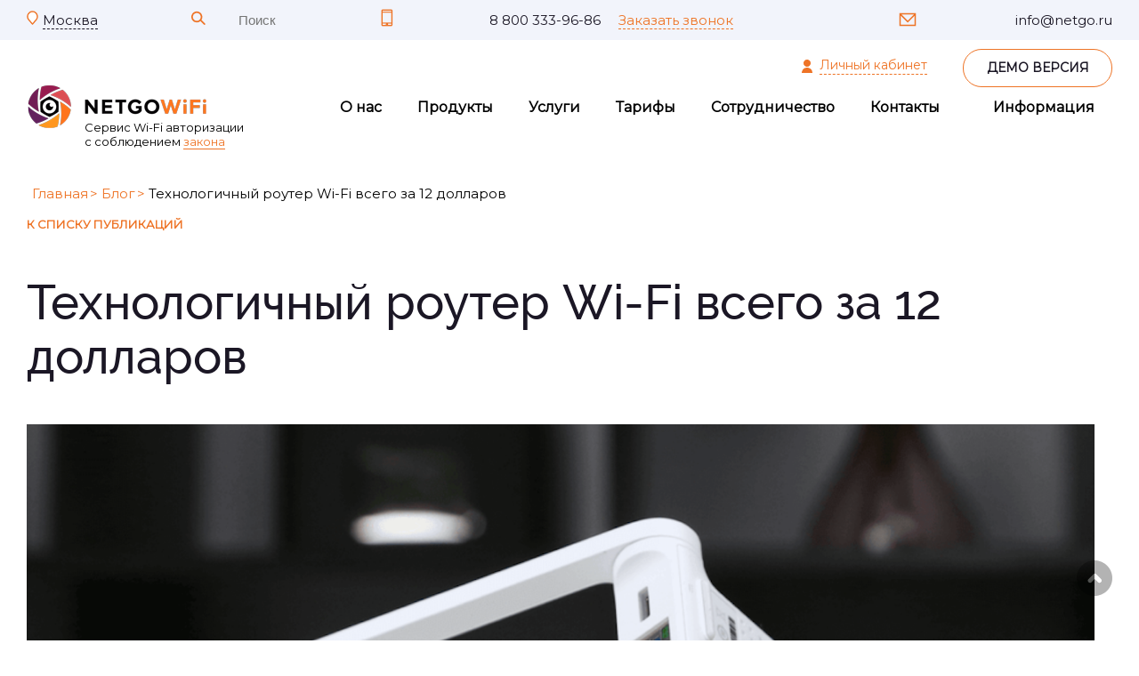

--- FILE ---
content_type: text/html; charset=UTF-8
request_url: https://netgowifi.com/blog/article/23
body_size: 11349
content:
<!DOCTYPE html>
<html lang="ru-RU">
<head>
    <meta charset="UTF-8">
    <meta name="viewport" content="width=device-width, initial-scale=1.0" />
    <meta http-equiv="X-UA-Compatible" content="ie=edge">
    <title>Технологичный роутер Wi-Fi всего за 12 долларов</title>
    <meta name="csrf-param" content="_csrf">
<meta name="csrf-token" content="0pKwEHmwoe23ClRQNO_gOA6nf1nxUcoZHV1sKoeDawahp_lyStLSpMFYGx5Yg5ELOPguL4YirV1bHjxc98gHXw==">
        <meta name="description" content="Технологичный роутер Wi-Fi всего за 12 долларов">
<link type="image/png" href="/img/favicon.ico" rel="icon">
<link href="https://fonts.googleapis.com/css?family=Montserrat&amp;display=swap" rel="stylesheet">
<link href="https://cdnjs.cloudflare.com/ajax/libs/slick-carousel/1.9.0/slick.min.css" rel="stylesheet">
<link href="https://cdnjs.cloudflare.com/ajax/libs/slick-carousel/1.9.0/slick-theme.min.css" rel="stylesheet">
<link href="https://unpkg.com/accordion-js@2.7.3/dist/accordion.min.css" rel="stylesheet">
<link href="/css/style.css?v=1740730307" rel="stylesheet">
<link href="/css/fonts/raleway.css?v=1740730307" rel="stylesheet">
<link href="/css/search.css?v=1740730307" rel="stylesheet">    <script type='application/ld+json'>
        {
            "@context": "http://www.schema.org",
            "@type": "Organization",
            "name": "NETGO WIFI",
            "url": "https://netgowifi.com/",
            "logo": "https://netgowifi.com/images/logo.png",
            "image": "https://netgowifi.com/images/logo.png",
            "description": "Компания NETGO WIFI была основана группой IT-специалистов в Москве в 2014 году. Компания предоставляет услуги по подключению и настройке сервисов Wi-Fi авторизации для организаций через СМС, социальные сети, звонок и Госуслуги.",
            "address": {
                "@type": "PostalAddress",
                "streetAddress": " Бакунинская, 69",
                "addressLocality": "Москва",
                "addressRegion": "Московская область",
                "postalCode": "105082",
                "addressCountry": "Россия"
            },
            "geo": {
                "@type": "GeoCoordinates",
                "latitude": "55.778887",
                "longitude": "37.690607"
            },
            "hasMap": "https://yandex.ru/maps/-/CSwizR2b",
            "openingHours": "Mo, Tu, We, Th, Fr, Sa, Su 10:00-20:00",
            "contactPoint": {
                "@type": "ContactPoint",
                "telephone": "8 (800) 333-96-86"
            }
        }
    </script>
    </head>

<body>

<div class="site">
    <div class="header">
        <div class="topbar">
            <div class="block-inside">
                <div class="city js-current-city"><a href="#shadow3" rel="nofollow">Москва</a></div>
                <div class="search"><input id="search-input" type="text" placeholder="Поиск" /></div>
                <div class="phone"><a href="tel:88003339686" rel="nofollow">8 800 333-96-86</a><a href="javascript:void(0)" data-modal="call-request" class="callme click" rel="nofollow">Заказать звонок</a></div>
                <div class="email"><a href="mailto:info@netgo.ru" rel="nofollow">info@netgo.ru</a></div>
            </div>
        </div>
        <div class="block-inside">
            <div class="logo">
                <a href="/"><img src="/images/logo.png" alt="NETGO Wi-Fi" /></a>
                <div class="slogan">Сервис Wi-Fi авторизации с соблюдением <a href="/products/authorization#zakon" rel="nofollow">закона</a></div>
            </div>
            <div class="menu">
                <ul>
                                            <li><a href="/about">О нас</a>
                                                            <ul>
                                                                            <li><a href="/about">О Компании</a></li>
                                                                            <li><a href="/#license">Лицензии</a></li>
                                                                            <li><a href="/blog/all">Блог</a></li>
                                                                            <li><a href="/contacts">Контакты</a></li>
                                                                    </ul>
                                                    </li>
                                            <li><a href="#">Продукты</a>
                                                            <ul>
                                                                            <li><a href="javascript:void(0);"><span class="tracker" onclick="window.open('https://tracker.netgo.ru/')">Client Tracker</span></a></li>
                                                                            <li><a href="/products/authorization">Wi-Fi авторизация</a></li>
                                                                            <li><a href="/products/transport">Wi-Fi в транспорте</a></li>
                                                                            <li><a href="/razrabotka-chat-botov">Разработка чат-ботов</a></li>
                                                                    </ul>
                                                    </li>
                                            <li><a href="#">Услуги</a>
                                                            <ul>
                                                                            <li><a href="javascript:void(0);"><span class="tracker" onclick="window.open('https://bots.netgo.ru/')">Разработка чат-ботов</label></a></li>
                                                                            <li><a href="/zvonok">Авторизация по звонку</a></li>
                                                                            <li><a href="/socseti">Авторизация через соцсети</a></li>
                                                                            <li><a href="/gosuslugi">Авторизация через Госуслуги</a></li>
                                                                            <li><a href="/organizatsiya-wifi-setey">Организация Wi-Fi сетей</a></li>
                                                                    </ul>
                                                    </li>
                                            <li><a href="/tariffs">Тарифы</a>
                                                            <ul>
                                                                            <li><a href="/tariffs#autorization">Wi-Fi авторизация</a></li>
                                                                    </ul>
                                                    </li>
                                            <li><a href="/franshize">Сотрудничество</a>
                                                            <ul>
                                                                            <li><a href="/franshize">Франшиза</a></li>
                                                                            <li><a href="/providers">Для провайдеров</a></li>
                                                                            <li><a href="/referalnaya">Реферальная программа</a></li>
                                                                    </ul>
                                                    </li>
                                            <li><a href="/contacts">Контакты</a>
                                                    </li>
                                            <li><a href="/informaciya">Информация</a>
                                                            <ul>
                                                                            <li><a href="/informaciya#dogovory">Договоры</a></li>
                                                                            <li><a href="/information/bazaznaniy">База знаний</a></li>
                                                                            <li><a href="/informaciya#zakony">Законы и постановления</a></li>
                                                                    </ul>
                                                    </li>
                                    </ul>
            </div>
            <div class="personal">
                <div class="cabinet"><a class="mobile-ico" href="https://cp.netgowifi.com" rel="nofollow">Личный кабинет</a></div>
                <a href="javascript:void(0)" data-modal="call-request-demo" class="btn click" rel="nofollow">Демо версия</a>
                <button id="menu-popup-show" type="button" class="navbar-toggle">
                    <span class="icon-bar"></span>
                    <span class="icon-bar"></span>
                    <span class="icon-bar"></span>
                </button>
            </div>
        </div>
    </div>
    <div class="ya-site-form ya-site-form_inited_no hidden" data-bem="{
&quot;action&quot;:&quot;https://netgowifi.com/search-result&quot;,
&quot;arrow&quot;:false,
&quot;bg&quot;:&quot;transparent&quot;,
&quot;fg&quot;:&quot;#000000&quot;,
&quot;language&quot;:&quot;ru&quot;,
&quot;logo&quot;:&quot;rb&quot;,
&quot;publicname&quot;:&quot;Yandex Site Search #2387662&quot;,
&quot;suggest&quot;:true,
&quot;target&quot;:&quot;_self&quot;,
&quot;tld&quot;:&quot;ru&quot;,
&quot;type&quot;:3,
&quot;usebigdictionary&quot;:true,
&quot;searchid&quot;:2387662,
&quot;input_fontStyle&quot;:&quot;normal&quot;,
&quot;input_fontWeight&quot;:&quot;normal&quot;,
&quot;input_placeholder&quot;:&quot;Поиск&quot;,
&quot;input_placeholderColor&quot;:&quot;#000000&quot;,
&quot;input_borderColor&quot;:&quot;#7f9db9&quot;}">
        <form action="https://yandex.ru/search/site/" method="get" target="_self" accept-charset="utf-8">
            <input type="hidden" name="searchid" value="2387662"/>
            <input type="hidden" name="l10n" value="ru"/>
            <input type="hidden" name="reqenc" value=""/>
            <input type="search" name="text" value=""/>
            <input type="submit" value="Найти"/></form>
    </div>

    <div class="block-inside">
        <ul class="breadcrumb" itemscope itemtype="http://schema.org/BreadcrumbList"><li itemprop="itemListElement" itemscope itemtype="http://schema.org/ListItem"><a class="home" href="/" itemscope="" itemtype="http://schema.org/Thing" itemprop="item">Главная</a><meta itemprop="position" content="1"></li><li itemprop="itemListElement" itemscope itemtype="http://schema.org/ListItem"><a href="/blog/all" itemscope="" itemtype="http://schema.org/Thing" itemprop="item">Блог</a><meta itemprop="position" content="2"></li><li class="active" itemprop="itemListElement" itemscope itemtype="http://schema.org/ListItem">Технологичный роутер Wi-Fi всего за 12 долларов<meta itemprop="position" content="3"></li></ul>    </div>


<div class="shadow" id="call-request" tabindex="-1" role="dialog" aria-labelledby="exampleModalCenterTitle"
     aria-hidden="true">
    <div id="zakazat-zvonok">
        <form id="ordercall-form__ocall" class="feedback-modal__form" name="request" action="/ajax/save-call-request" method="post" data-modal="call-request">
<input type="hidden" name="_csrf" value="0pKwEHmwoe23ClRQNO_gOA6nf1nxUcoZHV1sKoeDawahp_lyStLSpMFYGx5Yg5ELOPguL4YirV1bHjxc98gHXw==">        <div class="form-hidden">
            <div class="title">Заказать звонок</div>
            <div class="inputs">
                <input type="text" id="request-name" class="feedback-modal__input" name="Request[name]" placeholder="Имя">                <input type="text" id="request-phone" class="feedback-modal__input" name="Request[phone]" placeholder="Телефон*" required>                <input type="text" id="request-city" class="feedback-modal__input" name="Request[city]" placeholder="Город">                <input type="text" id="request-email" class="feedback-modal__input" name="Request[email]" placeholder="E-mail*" required>            </div>
            <div class="radio">
                <label>
                    <input type="radio" id="radio1" name="Request[type]" value="client" checked>                    Стать клиентом
                </label>
                <label>
                    <input type="radio" id="radio2" name="Request[type]" value="dealer">                    Стать дилером
                </label>
            </div>
            <label>
                <input type="checkbox" checked name="agreement" value="1"/>
                Нажимая кнопку «Заказать звонок» вы соглашаетесь с <a href="https://netgowifi.com/policy"
                                                                      target="_blank">политикой конфиденциальности и
                    обработки персональных данных</a>
            </label>
            <a href="javascript:void(0)" data-modal="call-request" class="close"></a>

            <input type="hidden" id="request-source" name="Request[source]">            <input type="hidden" id="modalform-type" name="ModalForm[type]" value="order-call">            <div class="form-group field-request-recaptcha">

<input type="hidden" id="request-recaptcha" class="form-control" name="Request[reCaptcha]">

<div class="help-block"></div>
</div>            <button type="submit">Заказать звонок</button>            </form>        </div>
    </div>
</div>
<div class="shadow" id="call-request-demo" tabindex="-1" role="dialog" aria-labelledby="exampleModalCenterTitle"
     aria-hidden="true">
    <div id="zakazat-zvonok">
        <form id="ordercall-form__odemo" class="feedback-modal__form" name="request" action="/ajax/save-call-request" method="post" data-modal="call-request-demo">
<input type="hidden" name="_csrf" value="0pKwEHmwoe23ClRQNO_gOA6nf1nxUcoZHV1sKoeDawahp_lyStLSpMFYGx5Yg5ELOPguL4YirV1bHjxc98gHXw==">        <div class="form-hidden demo-form">
            <div class="title">Заказать демо-версию</div>
            <div class="inputs">
                <input type="text" id="request-name" class="feedback-modal__input" name="Request[name]" placeholder="Имя*" required>                <input type="text" id="request-phone" class="feedback-modal__input" name="Request[phone]" placeholder="Телефон*" required>                <input type="text" id="request-email" class="feedback-modal__input" name="Request[email]" placeholder="E-mail*" required>                <input type="text" id="request-city" class="feedback-modal__input" name="Request[city]" placeholder="Город*" required>                <div class="form-group field-request-recaptcha">

<input type="hidden" id="request-recaptcha" class="form-control" name="Request[reCaptcha]">

<div class="help-block"></div>
</div>            </div>
            <div class="radio">
                <label>
                    <input type="radio" id="radio1" name="Request[type]" value="client" checked>                    Стать клиентом
                </label>
                <label>
                    <input type="radio" id="radio2" name="Request[type]" value="dealer">                    Стать дилером
                </label>
            </div>
            <label>
                <input type="checkbox" checked name="agreement" value="1"/>
                Нажимая кнопку «Заказать демо-версию» вы соглашаетесь с <a href="https://netgowifi.com/policy"
                                                                           target="_blank">политикой конфиденциальности
                    и обработки персональных данных</a>
            </label>
            <a href="javascript:void(0)" rel="nofollow" data-modal="call-request-demo" class="close"></a>

            <input type="hidden" id="request-source" name="Request[source]">            <input type="hidden" id="modalform-type" name="ModalForm[type]" value="demo">            <button type="submit">Заказать демо-версию</button>            </form>        </div>
    </div>
</div>
<div class="shadow" id="confirm-pane">
    <div class="pane">
        <div class="holder">
            <div class="space-ship"></div>
            <div class="message">
                <p class="bold">Спасибо!</p>
                <p>Ваша заявка принята.<br> В ближайщее время с Вами свяжется наш специалист.</p>
            </div>
            <div class="logo"></div>
            <div class="footer-mark"></div>
            <a href="javascript:void(0)" rel="nofollow" data-modal="confirm-pane" class="close"></a>
        </div>
    </div>
</div>

<div class="block-inside">
 <section class="blog mb-100px text-block">
    <div class="container">
      <div class="row mb-sm">
        <div class="col-lg-8 col-md-11">
        <a class="return mb-sm" href="/blog/all"><i class="fa fa-angle-left"></i> К списку публикаций</a>
            <h1 class="article-title mb-sm">Технологичный роутер Wi-Fi всего за 12 долларов</h1>
            <div class="article-body mb-lg">
                <p><img src="/uploads/predstavlen%20router%20za%20dvenadcat%20dollarov.png" alt="predstavlen%20router%20za%20dvenadcat%20dollarov.png" /></p>

<p>Китайские производители электроники уже давно перестали быть чем-то из ряда вон выходящим. По качеству их техника вполне сопоставима с именитыми концернами из США и Кореи. Наглядный пример – компания Xiaomi, смартфоны которой пользуются огромным спросом по всему миру. Впрочем, сейчас разговор пойдет не о смартфонах, а о Wi-Fi роутере. Не так давно маркой была представлена оригинальная модель под названием Mi WiFi Nano.</p>

<p>Визуально устройство очень похоже на Mi WiFi Mini, но куда компактнее. Второе отличие – это отсутствие на корпусе порта USB. Наконец, к числу отличий можно отнести и стоимость. Она составляет смешные 12 долларов. Такая цена нехарактерна даже для некоторых устройств от «серых» брендов, а 12 долларов за товар от серьезного производителя – это настоящий подарок.</p>

<p>Устройство базируется на чипе MT7628, имеет на борту 64 мегабайта ОЗУ и 16 мегабайт встроенной памяти, что позволяет периодически обновлять прошивку, устраивать с ней различные «эксперименты». Да, для обновления прошивки придется обзавестись дополнительным оборудованием, но оно стоит того, так как грамотный подбор прошивки поможет расширить функциональные возможности роутера.</p>

<p>Подключение к сети осуществляется по порту Ethernet, пропускная способность которого – 100 мегабит. Имеется и еще пара портов, задача которых – подключение к сети дополнительных устройств, обладающих совместимостью. Модуль поддерживает работу в сетях Wi-Fi частотой 2,4 ГГц по стандарту 802.11n. Стандарт, ориентированный на новую частоту в 5 ГГц, не поддерживается, но несколько странно требовать такой функции от столь бюджетного устройства. Интересная функция – возможность использования для обеспечения энергией любые источники питания, в том числе переносные аккумуляторы. Полезное дополнение – Nano умеет повторять сигнал Wi-Fi.</p>

<p>Управляется роутер через приложение, представлены программы как для iOS, так и для Android. Приложения автоматически ищут устройство, добавляют его в список оборудования, предлагают полный набор настроек, необходимых для корректной эксплуатации.</p>

<p>Данный роутер – это наглядное подтверждение того, что Xiaomi регулярно предлагает своим покупателям технику высокого класса по очень привлекательным ценам. В их каталогах есть и бюджетные наушники, радующие отличным звуком, и беспроводные модемы, и, конечно, смартфоны.</p>

<img src="/uploads/4.jpg" alt="4.jpg" />
           </div>
            <div class="module block-white blog">
                <div class="block-inside">
                    <div class="title">Новые публикации</div>
                    <div class="metro">
                        <div class="blocks">
                                                            <div class="block">
                                    <div class="image"><img src="/uploads/ESIA_Wi-Fi_avtorizaciya_cherez_GosUslugi.jpg" alt="ESIA_Wi-Fi_avtorizaciya_cherez_GosUslugi.jpg" /></div>
                                    <div class="text">
                                        <div class="name">Госуслуги - wi-fi авторизация без риска</div>
                                                                                    <div class="description">
                                                Разбираемся в авторизации через ЕСИА. Всесторонне рассматриваем данный вид авторизации, плюсы и особенности.                                            </div>
                                                                                <a href="/blog/article/66" class="article-name">Читать</a>
                                    </div>
                                </div>
                                                            <div class="block">
                                    <div class="image"><img src="/uploads/technology_2024.jpg" alt="technology_2024.jpg" /></div>
                                    <div class="text">
                                        <div class="name">О новых технологиях 2024 года</div>
                                                                                    <div class="description">
                                                Цель публикации - рассмотреть самые передовые и многообещающие технологии ближайшего будущего, способные кардинально повлиять на жизнь людей. По каждому из этих разделов приводятся конкретные технологические новинки и прорывы, ожидаемые в 2024 году.                                            </div>
                                                                                <a href="/blog/article/65" class="article-name">Читать</a>
                                    </div>
                                </div>
                                                    </div>
                    </div>
                </div>
            </div>
            <a class="return" href="/blog/all"><i class="fa fa-angle-left"></i> К списку публикаций</a>
        </div>
        <div class="col-md-1 col-md-1 mt-2 blog-social-icons">
            <a href="#" class="blog-social-icon ok"><i class="fab fa-odnoklassniki"></i></a>
            <a href="#" class="blog-social-icon vk"><i class="fab fa-vk"></i></a>
        </div>
      </div>
      <div class="row">
        <div class="col-lg-7 blog-content">
        </div>
        <div class="col-lg-1">
        </div>
      </div>
    </div>
  </section>
</div>

    <div class="footer">
        <div class="block-inside">
            <div class="mobile-menu">
                <ul class="menu-list">
                                            <li class="expanding">
                            <a href="/about">О нас</a>
                            <span class="toogler"><span class="vertical"></span><span class="horizontal"></span></span>
                                                            <ul>
                                                                            <li><a href="/about">О Компании</a></li>
                                                                            <li><a href="/#license">Лицензии</a></li>
                                                                            <li><a href="/blog/all">Блог</a></li>
                                                                            <li><a href="/contacts">Контакты</a></li>
                                                                    </ul>
                                                    </li>
                                            <li class="expanding">
                            <a href="#">Продукты</a>
                            <span class="toogler"><span class="vertical"></span><span class="horizontal"></span></span>
                                                            <ul>
                                                                            <li><a href="javascript:void(0);"><span class="tracker" onclick="window.open('https://tracker.netgo.ru/')">Client Tracker</span></a></li>
                                                                            <li><a href="/products/authorization">Wi-Fi авторизация</a></li>
                                                                            <li><a href="/products/transport">Wi-Fi в транспорте</a></li>
                                                                            <li><a href="/razrabotka-chat-botov">Разработка чат-ботов</a></li>
                                                                    </ul>
                                                    </li>
                                            <li class="expanding">
                            <a href="#">Услуги</a>
                            <span class="toogler"><span class="vertical"></span><span class="horizontal"></span></span>
                                                            <ul>
                                                                            <li><a href="javascript:void(0);"><span class="tracker" onclick="window.open('https://bots.netgo.ru/')">Разработка чат-ботов</label></a></li>
                                                                            <li><a href="/zvonok">Авторизация по звонку</a></li>
                                                                            <li><a href="/socseti">Авторизация через соцсети</a></li>
                                                                            <li><a href="/gosuslugi">Авторизация через Госуслуги</a></li>
                                                                            <li><a href="/organizatsiya-wifi-setey">Организация Wi-Fi сетей</a></li>
                                                                    </ul>
                                                    </li>
                                            <li class="expanding">
                            <a href="/tariffs">Тарифы</a>
                            <span class="toogler"><span class="vertical"></span><span class="horizontal"></span></span>
                                                            <ul>
                                                                            <li><a href="/tariffs#autorization">Wi-Fi авторизация</a></li>
                                                                    </ul>
                                                    </li>
                                            <li class="expanding">
                            <a href="/franshize">Сотрудничество</a>
                            <span class="toogler"><span class="vertical"></span><span class="horizontal"></span></span>
                                                            <ul>
                                                                            <li><a href="/franshize">Франшиза</a></li>
                                                                            <li><a href="/providers">Для провайдеров</a></li>
                                                                            <li><a href="/referalnaya">Реферальная программа</a></li>
                                                                    </ul>
                                                    </li>
                                            <li class="expanding">
                            <a href="/contacts">Контакты</a>
                            <span class="toogler"><span class="vertical"></span><span class="horizontal"></span></span>
                                                    </li>
                                            <li class="expanding">
                            <a href="/informaciya">Информация</a>
                            <span class="toogler"><span class="vertical"></span><span class="horizontal"></span></span>
                                                            <ul>
                                                                            <li><a href="/informaciya#dogovory">Договоры</a></li>
                                                                            <li><a href="/information/bazaznaniy">База знаний</a></li>
                                                                            <li><a href="/informaciya#zakony">Законы и постановления</a></li>
                                                                    </ul>
                                                    </li>
                                    </ul>
            </div>
            <div class="contacts">
                <div class="logo"><img src="/images/logo.png" alt="NETGO Wi-Fi" /></div>
                <div class="info">
                    <p>8 (800) 333-96-86;<br/> 8 (499) 649-12-60</p>
                    <p>info@netgo.ru</p>
                    <div class="social">
                        <a href="https://vk.com/netgoru" class="vk" rel="nofollow"></a>
                        <a href="https://www.ok.ru/group/54361057394756" class="ok" rel="nofollow"></a>
                        <!--<a href="#" class="tw"></a>-->
                    </div>
                </div>
                <span>Все права защищены 2026 ©</span>
                <span><a href="/policy" target="_blank" rel="nofollow">Политика конфиденциальности и обработки персональных данных</a></span>
            </div>
            <div class="menu">
                                                            <div class="block"><a href="/about">О нас</a>

                                <ul>
                                                                            <li><a href="/about">О Компании</a></li>
                                                                            <li><a href="/#license">Лицензии</a></li>
                                                                            <li><a href="/blog/all">Блог</a></li>
                                                                            <li><a href="/contacts">Контакты</a></li>
                                                                    </ul>
                        </div>
                                                                                <div class="block"><a href="#">Продукты</a>

                                <ul>
                                                                            <li><a href="javascript:void(0);"><span class="tracker" onclick="window.open('https://tracker.netgo.ru/')">Client Tracker</span></a></li>
                                                                            <li><a href="/products/authorization">Wi-Fi авторизация</a></li>
                                                                            <li><a href="/products/transport">Wi-Fi в транспорте</a></li>
                                                                            <li><a href="/razrabotka-chat-botov">Разработка чат-ботов</a></li>
                                                                    </ul>
                        </div>
                                                                                <div class="block"><a href="#">Услуги</a>

                                <ul>
                                                                            <li><a href="javascript:void(0);"><span class="tracker" onclick="window.open('https://bots.netgo.ru/')">Разработка чат-ботов</label></a></li>
                                                                            <li><a href="/zvonok">Авторизация по звонку</a></li>
                                                                            <li><a href="/socseti">Авторизация через соцсети</a></li>
                                                                            <li><a href="/gosuslugi">Авторизация через Госуслуги</a></li>
                                                                            <li><a href="/organizatsiya-wifi-setey">Организация Wi-Fi сетей</a></li>
                                                                    </ul>
                        </div>
                                                                                <div class="block"><a href="/tariffs">Тарифы</a>

                                <ul>
                                                                            <li><a href="/tariffs#autorization">Wi-Fi авторизация</a></li>
                                                                    </ul>
                        </div>
                                                                                <div class="block"><a href="/franshize">Сотрудничество</a>

                                <ul>
                                                                            <li><a href="/franshize">Франшиза</a></li>
                                                                            <li><a href="/providers">Для провайдеров</a></li>
                                                                            <li><a href="/referalnaya">Реферальная программа</a></li>
                                                                    </ul>
                        </div>
                                                                                                                    <div class="block"><a href="/informaciya">Информация</a>

                                <ul>
                                                                            <li><a href="/informaciya#dogovory">Договоры</a></li>
                                                                            <li><a href="/information/bazaznaniy">База знаний</a></li>
                                                                            <li><a href="/informaciya#zakony">Законы и постановления</a></li>
                                                                    </ul>
                        </div>
                                                </div>
        </div>
    </div>
</div>

<div class="shadow" id="shadow3">
    <div class="form-hidden form-city">
        <input type="text" placeholder="Город" />
        <div class="city js-city">
            <div class="first">
                <a href="#" rel="nofollow">Москва</a><a href="#" rel="nofollow">Санкт-Петербург</a>
            </div>
            <div class="column">
                <div class="block">
                    <span>А</span>
                    <a href="#" rel="nofollow">Абакан</a>
                    <a href="#" rel="nofollow">Аксай</a>
                    <a href="#" rel="nofollow">Алексин</a>
                    <a href="#" rel="nofollow">Алтайский край</a>
                    <a href="#" rel="nofollow">Амурская область</a>
                    <a href="#" rel="nofollow">Анадырь</a>
                    <a href="#" rel="nofollow">Архангельск</a>
                    <a href="#" rel="nofollow">Архангельская область</a>
                    <a href="#" rel="nofollow">Астраханская область</a>
                    <a href="#" rel="nofollow">Астрахань</a>
                </div>
                <div class="block">
                    <span>Д</span>
                    <a href="#" rel="nofollow">Десногорск</a>
                    <a href="#" rel="nofollow">Дзержинск</a>
                    <a href="#" rel="nofollow">Дивногорск</a>
                    <a href="#" rel="nofollow">Димитровград</a>
                    <a href="#" rel="nofollow">Дмитров</a>
                    <a href="#" rel="nofollow">Долгопрудный</a>
                    <a href="#" rel="nofollow">Домодедово</a>
                </div>
                <div class="block">
                    <span>И</span>
                    <a href="#" rel="nofollow">Иваново</a>
                    <a href="#" rel="nofollow">Ивановская область</a>
                    <a href="#" rel="nofollow">Ивантеевка</a>
                    <a href="#" rel="nofollow">Ижевск</a>
                    <a href="#" rel="nofollow">Изобильный</a>
                    <a href="#" rel="nofollow">Иркутск</a>
                    <a href="#" rel="nofollow">Иркутская область</a>
                </div>
                <div class="block">
                    <span>Й</span>
                    <a href="#" rel="nofollow">Йошкар-Ола</a>
                </div>
                <div class="block">
                    <span>Н</span>
                    <a href="#" rel="nofollow">Назрань</a>
                    <a href="#" rel="nofollow">Нальчик</a>
                    <a href="#" rel="nofollow">Наро-Фоминск</a>
                    <a href="#" rel="nofollow">Нахабино</a>
                    <a href="#" rel="nofollow">Нерехта</a>
                    <a href="#" rel="nofollow">Нижегородская область</a>
                    <a href="#" rel="nofollow">Нижний Новгород</a>
                    <a href="#" rel="nofollow">Нижний Тагил</a>
                    <a href="#" rel="nofollow">Новая Усмань</a>
                    <a href="#" rel="nofollow">Новгородская область</a>
                    <a href="#" rel="nofollow">Новодвинск</a>
                    <a href="#" rel="nofollow">Новокузнецк</a>
                    <a href="#" rel="nofollow">Новомосковск</a>
                    <a href="#" rel="nofollow">Новороссийск</a>
                    <a href="#" rel="nofollow">Новосибирск</a>
                    <a href="#" rel="nofollow">Новосибирская область</a>
                    <a href="#" rel="nofollow">Новоуральск</a>
                    <a href="#" rel="nofollow">Ногинск</a>
                    <a href="#" rel="nofollow">Норильск</a>
                    <a href="#" rel="nofollow">Ноябрьск</a>
                </div>
                <div class="block">
                    <span>С</span>
                    <a href="#" rel="nofollow">Салехард</a>
                    <a href="#" rel="nofollow">Самара</a>
                    <a href="#" rel="nofollow">Самарская область</a>
                    <a href="#" rel="nofollow">Санкт-Петербург</a>
                    <a href="#" rel="nofollow">Саранск</a>
                    <a href="#" rel="nofollow">Сарапул</a>
                    <a href="#" rel="nofollow">Саратов</a>
                    <a href="#" rel="nofollow">Саратовская область</a>
                    <a href="#" rel="nofollow">Саров</a>
                    <a href="#" rel="nofollow">Сафоново</a>
                    <a href="#" rel="nofollow">Сахалинская область</a>
                    <a href="#" rel="nofollow">Свердловская область</a>
                    <a href="#" rel="nofollow">Северодвинск</a>
                    <a href="#" rel="nofollow">Североморск</a>
                    <a href="#" rel="nofollow">Семилуки</a>
                    <a href="#" rel="nofollow">Сергиев Посад</a>
                    <a href="#" rel="nofollow">Серпухов</a>
                    <a href="#" rel="nofollow">Сертолово</a>
                    <a href="#" rel="nofollow">Сестрорецк</a>
                    <a href="#" rel="nofollow">Смоленск</a>
                    <a href="#" rel="nofollow">Смоленская область</a>
                    <a href="#" rel="nofollow">Сосновоборск</a>
                    <a href="#" rel="nofollow">Сочи</a>
                    <a href="#" rel="nofollow">Среднеуральск</a>
                    <a href="#" rel="nofollow">Ставрополь</a>
                    <a href="#" rel="nofollow">Ставропольский край</a>
                    <a href="#" rel="nofollow">Сургут</a>
                    <a href="#" rel="nofollow">Сыктывкар</a>
                </div>
                <div class="block">
                    <span>Я</span>
                    <a href="#" rel="nofollow">Якутск</a>
                    <a href="#" rel="nofollow">Ямало-Ненецкий автономный округ</a>
                    <a href="#" rel="nofollow">Ярославль</a>
                    <a href="#" rel="nofollow">Ярославская область</a>
                    <a href="#" rel="nofollow">Ярцево</a>
                </div>
            </div>
            <div class="column">
                <div class="block">
                    <span>Б</span>
                    <a href="#" rel="nofollow">Балаково</a>
                    <a href="#" rel="nofollow">Балашиха</a>
                    <a href="#" rel="nofollow">Балашиха (22 микрорайон)</a>
                    <a href="#" rel="nofollow">Балашов</a>
                    <a href="#" rel="nofollow">Барнаул</a>
                    <a href="#" rel="nofollow">Батайск</a>
                    <a href="#" rel="nofollow">Белгород</a>
                    <a href="#" rel="nofollow">Белгородская область</a>
                    <a href="#" rel="nofollow">Биробиджан</a>
                    <a href="#" rel="nofollow">Благовещенск</a>
                    <a href="#" rel="nofollow">Богородицк</a>
                    <a href="#" rel="nofollow">Бор</a>
                    <a href="#" rel="nofollow">Брянск</a>
                    <a href="#" rel="nofollow">Брянская область</a>
                </div>
                <div class="block">
                    <span>Е</span>
                    <a href="#" rel="nofollow">Еврейская АО</a>
                    <a href="#" rel="nofollow">Егорьевск</a>
                    <a href="#" rel="nofollow">Екатеринбург</a>
                    <a href="#" rel="nofollow">Ессентуки</a>
                </div>
                <div class="block">
                    <span>К</span>
                    <a href="#" rel="nofollow">Кабардино-Балкарская Республика</a>
                    <a href="#" rel="nofollow">Кадуй</a>
                    <a href="#" rel="nofollow">Казань</a>
                    <a href="#" rel="nofollow">Калининград</a>
                    <a href="#" rel="nofollow">Калининградская область</a>
                    <a href="#" rel="nofollow">Калуга</a>
                    <a href="#" rel="nofollow">Калужская область</a>
                    <a href="#" rel="nofollow">Камчатский Край</a>
                    <a href="#" rel="nofollow">Караваево</a>
                    <a href="#" rel="nofollow">Карачаево-Черкесская Республика</a>
                    <a href="#" rel="nofollow">Кашира</a>
                    <a href="#" rel="nofollow">Кемерово</a>
                    <a href="#" rel="nofollow">Кемеровская область</a>
                    <a href="#" rel="nofollow">Кинешма</a>
                    <a href="#" rel="nofollow">Киров</a>
                    <a href="#" rel="nofollow">Кировская область</a>
                    <a href="#" rel="nofollow">Кисловодск</a>
                    <a href="#" rel="nofollow">Клин</a>
                    <a href="#" rel="nofollow">Кола</a>
                    <a href="#" rel="nofollow">Колпино</a>
                    <a href="#" rel="nofollow">Комсомольск-на-Амуре</a>
                    <a href="#" rel="nofollow">Кондратово</a>
                    <a href="#" rel="nofollow">Кострома</a>
                    <a href="#" rel="nofollow">Костромская область</a>
                    <a href="#" rel="nofollow">Котельники</a>
                    <a href="#" rel="nofollow">Кохма</a>
                    <a href="#" rel="nofollow">Красногорск</a>
                    <a href="#" rel="nofollow">Краснодар</a>
                    <a href="#" rel="nofollow">Краснодарский край и Республика Адыгея</a>
                    <a href="#" rel="nofollow">Красное на Волге</a>
                    <a href="#" rel="nofollow">Красное село</a>
                    <a href="#" rel="nofollow">Красноярск</a>
                    <a href="#" rel="nofollow">Красноярский край</a>
                    <a href="#" rel="nofollow">Кронштадт</a>
                    <a href="#" rel="nofollow">Курган</a>
                    <a href="#" rel="nofollow">Курганская область</a>
                    <a href="#" rel="nofollow">Курск</a>
                    <a href="#" rel="nofollow">Курская область</a>
                    <a href="#" rel="nofollow">Курчатов</a>
                    <a href="#" rel="nofollow">Кызыл</a>
                </div>
                <div class="block">
                    <span>Т</span>
                    <a href="#" rel="nofollow">Таймырский муниципальный район</a>
                    <a href="#" rel="nofollow">Тамбов</a>
                    <a href="#" rel="nofollow">Тамбовская область</a>
                    <a href="#" rel="nofollow">Тверская область</a>
                    <a href="#" rel="nofollow">Тверь</a>
                    <a href="#" rel="nofollow">Тольятти</a>
                    <a href="#" rel="nofollow">Томск</a>
                    <a href="#" rel="nofollow">Томская область</a>
                    <a href="#" rel="nofollow">Тоншалово</a>
                    <a href="#" rel="nofollow">Тополево</a>
                    <a href="#" rel="nofollow">Тула</a>
                    <a href="#" rel="nofollow">Тульская область</a>
                    <a href="#" rel="nofollow">Тутаев</a>
                    <a href="#" rel="nofollow">Тюменская область</a>
                    <a href="#" rel="nofollow">Тюмень</a>
                </div>
            </div>
            <div class="column">
                <div class="block">
                    <span>В</span>
                    <a href="#" rel="nofollow">Великий Новгород</a>
                    <a href="#" rel="nofollow">Верхнее Дуброво</a>
                    <a href="#" rel="nofollow">Верхнетемерницкий</a>
                    <a href="#" rel="nofollow">Верхняя Пышма</a>
                    <a href="#" rel="nofollow">Видяево</a>
                    <a href="#" rel="nofollow">Вичуга
                    <a href="#" rel="nofollow">Владивосток</a>
                    <a href="#" rel="nofollow">Владикавказ</a>
                    <a href="#" rel="nofollow">Владимир</a>
                    <a href="#" rel="nofollow">Владимирская область</a>
                    <a href="#" rel="nofollow">Волгоград</a>
                    <a href="#" rel="nofollow">Волгоградская область</a>
                    <a href="#" rel="nofollow">Волгореченск</a>
                    <a href="#" rel="nofollow">Волжский</a>
                    <a href="#" rel="nofollow">Вологда</a>
                    <a href="#" rel="nofollow">Вологодская область</a>
                    <a href="#" rel="nofollow">Воронеж</a>
                    <a href="#" rel="nofollow">Воронежская область</a>
                    <a href="#" rel="nofollow">Воротынск</a>
                    <a href="#" rel="nofollow">Воскресенск</a>
                    <a href="#" rel="nofollow">Всеволожск</a>
                    <a href="#" rel="nofollow">Вязьма</a>
                </div>
                <div class="block">
                    <span>Л</span>
                    <a href="#" rel="nofollow">Ленинградская область</a>
                    <a href="#" rel="nofollow">Ликино-Дулево</a>
                    <a href="#" rel="nofollow">Липецк</a>
                    <a href="#" rel="nofollow">Липецкая область</a>
                    <a href="#" rel="nofollow">Лобня</a>
                    <a href="#" rel="nofollow">Люберцы</a>
                </div>
                <div class="block">
                    <span>О</span>
                    <a href="#" rel="nofollow">Одинцово</a>
                    <a href="#" rel="nofollow">Октябрьский</a>
                    <a href="#" rel="nofollow">Омск</a>
                    <a href="#" rel="nofollow">Омская область</a>
                    <a href="#" rel="nofollow">Орел</a>
                    <a href="#" rel="nofollow">Оренбург</a>
                    <a href="#" rel="nofollow">Оренбургская область</a>
                    <a href="#" rel="nofollow">Орехово-Зуево</a>
                    <a href="#" rel="nofollow">Орловская область</a>
                </div>
                <div class="block">
                    <span>Р</span>
                    <a href="#" rel="nofollow">Ревда
                    <a href="#" rel="nofollow">Республика Алтай</a>
                    <a href="#" rel="nofollow">Республика Башкортостан</a>
                    <a href="#" rel="nofollow">Республика Бурятия</a>
                    <a href="#" rel="nofollow">Республика Дагестан</a>
                    <a href="#" rel="nofollow">Республика Ингушетия</a>
                    <a href="#" rel="nofollow">Республика Калмыкия</a>
                    <a href="#" rel="nofollow">Республика Карелия</a>
                    <a href="#" rel="nofollow">Республика Коми</a>
                    <a href="#" rel="nofollow">Республика Марий Эл</a>
                    <a href="#" rel="nofollow">Республика Мордовия</a>
                    <a href="#" rel="nofollow">Республика Саха (Якутия)</a>
                    <a href="#" rel="nofollow">Республика Северная Осетия</a>
                    <a href="#" rel="nofollow">Республика Татарстан</a>
                    <a href="#" rel="nofollow">Республика Тыва</a>
                    <a href="#" rel="nofollow">Республика Хакасия</a>
                    <a href="#" rel="nofollow">Ржев</a>
                    <a href="#" rel="nofollow">Ростов</a>
                    <a href="#" rel="nofollow">Ростов-на-Дону</a>
                    <a href="#" rel="nofollow">Ростовская область</a>
                    <a href="#" rel="nofollow">Русско-Высоцкое</a>
                    <a href="#" rel="nofollow">Рыбинск</a>
                    <a href="#" rel="nofollow">Рязанская область</a>
                    <a href="#" rel="nofollow">Рязань</a>
                </div>
                <div class="block">
                    <span>У</span>
                    <a href="#" rel="nofollow">Удмуртская Республика</a>
                    <a href="#" rel="nofollow">Узловая</a>
                    <a href="#" rel="nofollow">Улан-Удэ</a>
                    <a href="#" rel="nofollow">Ульяновск</a>
                    <a href="#" rel="nofollow">Ульяновская область</a>
                    <a href="#" rel="nofollow">Уфа</a>
                </div>
                <div class="block">
                    <span>Ш</span>
                    <a href="#" rel="nofollow">Шатура</a>
                    <a href="#" rel="nofollow">Шолохово</a>
                    <a href="#" rel="nofollow">Шуя</a>
                </div>
                <div class="block">
                    <span>Э</span>
                    <a href="#" rel="nofollow">Электросталь</a>
                    <a href="#" rel="nofollow">Элиста</a>
                    <a href="#" rel="nofollow">Энгельс</a>
                </div>
            </div>
            <div class="column">
                <div class="block">
                    <span>Г</span>
                    <a href="#" rel="nofollow">Гатчина</a>
                    <a href="#" rel="nofollow">Георгиевск</a>
                    <a href="#" rel="nofollow">Горелово</a>
                    <a href="#" rel="nofollow">Горно-Алтайск</a>
                    <a href="#" rel="nofollow">Городище</a>
                    <a href="#" rel="nofollow">Грозный</a>
                </div>
                <div class="block">
                    <span>Ж</span>
                    <a href="#" rel="nofollow">Железноводск</a>
                    <a href="#" rel="nofollow">Железногорск</a>
                    <a href="#" rel="nofollow">Железнодорожный</a>
                    <a href="#" rel="nofollow">Жигулевск</a>
                </div>
                <div class="block">
                    <span>З</span>
                    <a href="#" rel="nofollow">Забайкальский край</a>
                    <a href="#" rel="nofollow">Заречье</a>
                    <a href="#" rel="nofollow">Зеленоград</a>
                    <a href="#" rel="nofollow">Зеленодольск</a>
                </div>
                <div class="block">
                    <span>М</span>
                    <a href="#" rel="nofollow">Магадан</a>
                    <a href="#" rel="nofollow">Магаданская область</a>
                    <a href="#" rel="nofollow">Магнитогорск</a>
                    <a href="#" rel="nofollow">Малечкино</a>
                    <a href="#" rel="nofollow">Махачкала</a>
                    <a href="#" rel="nofollow">Менделеево</a>
                    <a href="#" rel="nofollow">Металлострой</a>
                    <a href="#" rel="nofollow">Минеральные Воды</a>
                    <a href="#" rel="nofollow">Михайловск</a>
                    <a href="#" rel="nofollow">Монино</a>
                    <a href="#" rel="nofollow">Москва</a>
                    <a href="#" rel="nofollow">Московская область</a>
                    <a href="#" rel="nofollow">Московский</a>
                    <a href="#" rel="nofollow">Мурманск</a>
                    <a href="#" rel="nofollow">Мурманская область</a>
                    <a href="#" rel="nofollow">Мурмаши</a>
                    <a href="#" rel="nofollow">Мценск</a>
                    <a href="#" rel="nofollow">Мытищи</a>
                </div>
                <div class="block">
                    <span>П</span>
                    <a href="#" rel="nofollow">Павловск</a>
                    <a href="#" rel="nofollow">Павловский Посад</a>
                    <a href="#" rel="nofollow">Пенза</a>
                    <a href="#" rel="nofollow">Пензенская область</a>
                    <a href="#" rel="nofollow">Первомайский</a>
                    <a href="#" rel="nofollow">Первоуральск</a>
                    <a href="#" rel="nofollow">Пермский край</a>
                    <a href="#" rel="nofollow">Пермь</a>
                    <a href="#" rel="nofollow">Петергоф</a>
                    <a href="#" rel="nofollow">Петрозаводск</a>
                    <a href="#" rel="nofollow">Петропавловск-Камчатский</a>
                    <a href="#" rel="nofollow">Приморский край</a>
                    <a href="#" rel="nofollow">Псков</a>
                    <a href="#" rel="nofollow">Псковская область</a>
                    <a href="#" rel="nofollow">Пушкин</a>
                    <a href="#" rel="nofollow">Пушкино</a>
                    <a href="#" rel="nofollow">Пущино</a>
                    <a href="#" rel="nofollow">Пятигорск</a>
                </div>
                <div class="block">
                    <span>Х</span>
                    <a href="#" rel="nofollow">Хабаровск</a>
                    <a href="#" rel="nofollow">Хабаровский край</a>
                    <a href="#" rel="nofollow">Ханты-Мансийск</a>
                    <a href="#" rel="nofollow">Ханты-Мансийский автономный округ</a>
                    <a href="#" rel="nofollow">Химки</a>
                </div>
                <div class="block">
                    <span>Ч</span>
                    <a href="#" rel="nofollow">Чебоксары</a>
                    <a href="#" rel="nofollow">Челябинск</a>
                    <a href="#" rel="nofollow">Челябинская область</a>
                    <a href="#" rel="nofollow">Череповец</a>
                    <a href="#" rel="nofollow">Черкесск</a>
                    <a href="#" rel="nofollow">Чехов</a>
                    <a href="#" rel="nofollow">Чеченская Республика</a>
                    <a href="#" rel="nofollow">Чита</a>
                    <a href="#" rel="nofollow">Чувашская Республика</a>
                    <a href="#" rel="nofollow">Чукотский АО</a>
                </div>
                <div class="block">
                    <span>Щ</span>
                    <a href="#" rel="nofollow">Щекино</a>
                    <a href="#" rel="nofollow">Щелково</a>
                </div>
                <div class="block">
                    <span>Ю</span>
                    <a href="#" rel="nofollow">Южно-Сахалинск</a>
                </div>
            </div>
        </div>
        <a href="#" class="close"></a>
    </div>
</div>
<div id="menu-popup" class="mobile-menu-popup shadow">
    <div class="holder">
        <div class="menu-head">
            <div class="logo">
                <a href="/"><img src="/images/logo.png" alt="NETGO Wi-Fi" /></a>
            </div>
            <button id="menu-popup-hide" type="button" class="navbar-toggle menu-close"><span class="toogler"><span class="vertical-semi"></span><span class="horizontal-semi"></span></span></button>
        </div>
        <div class="items">
            <ul class="menu-list">
                                    <li class="expanding">
                        <a href="/about">О нас</a>
                        <span class="toogler"><span class="vertical"></span><span class="horizontal"></span></span>
                                                    <ul>
                                                                    <li><a href="/about">О Компании</a></li>
                                                                    <li><a href="/#license">Лицензии</a></li>
                                                                    <li><a href="/blog/all">Блог</a></li>
                                                                    <li><a href="/contacts">Контакты</a></li>
                                                            </ul>
                                            </li>
                                    <li class="expanding">
                        <a href="#">Продукты</a>
                        <span class="toogler"><span class="vertical"></span><span class="horizontal"></span></span>
                                                    <ul>
                                                                    <li><a href="javascript:void(0);"><span class="tracker" onclick="window.open('https://tracker.netgo.ru/')">Client Tracker</span></a></li>
                                                                    <li><a href="/products/authorization">Wi-Fi авторизация</a></li>
                                                                    <li><a href="/products/transport">Wi-Fi в транспорте</a></li>
                                                                    <li><a href="/razrabotka-chat-botov">Разработка чат-ботов</a></li>
                                                            </ul>
                                            </li>
                                    <li class="expanding">
                        <a href="#">Услуги</a>
                        <span class="toogler"><span class="vertical"></span><span class="horizontal"></span></span>
                                                    <ul>
                                                                    <li><a href="javascript:void(0);"><span class="tracker" onclick="window.open('https://bots.netgo.ru/')">Разработка чат-ботов</label></a></li>
                                                                    <li><a href="/zvonok">Авторизация по звонку</a></li>
                                                                    <li><a href="/socseti">Авторизация через соцсети</a></li>
                                                                    <li><a href="/gosuslugi">Авторизация через Госуслуги</a></li>
                                                                    <li><a href="/organizatsiya-wifi-setey">Организация Wi-Fi сетей</a></li>
                                                            </ul>
                                            </li>
                                    <li class="expanding">
                        <a href="/tariffs">Тарифы</a>
                        <span class="toogler"><span class="vertical"></span><span class="horizontal"></span></span>
                                                    <ul>
                                                                    <li><a href="/tariffs#autorization">Wi-Fi авторизация</a></li>
                                                            </ul>
                                            </li>
                                    <li class="expanding">
                        <a href="/franshize">Сотрудничество</a>
                        <span class="toogler"><span class="vertical"></span><span class="horizontal"></span></span>
                                                    <ul>
                                                                    <li><a href="/franshize">Франшиза</a></li>
                                                                    <li><a href="/providers">Для провайдеров</a></li>
                                                                    <li><a href="/referalnaya">Реферальная программа</a></li>
                                                            </ul>
                                            </li>
                                    <li class="expanding">
                        <a href="/contacts">Контакты</a>
                        <span class="toogler"><span class="vertical"></span><span class="horizontal"></span></span>
                                            </li>
                                    <li class="expanding">
                        <a href="/informaciya">Информация</a>
                        <span class="toogler"><span class="vertical"></span><span class="horizontal"></span></span>
                                                    <ul>
                                                                    <li><a href="/informaciya#dogovory">Договоры</a></li>
                                                                    <li><a href="/information/bazaznaniy">База знаний</a></li>
                                                                    <li><a href="/informaciya#zakony">Законы и постановления</a></li>
                                                            </ul>
                                            </li>
                                <li><a href="https://cp.netgowifi.com">Личный кабинет</a></li>
                <li><a href="javascript:void(0)" data-modal="call-request-demo" class="click" rel="nofollow">Демо версия</a></li>
            </ul>
        </div>
    </div>
</div>
<div class="shadow" id="video">
    <div class="form-hidden form-video">
        <iframe width="100%" height="100%" src="https://www.youtube.com/embed/0uEXlSkOEco?enablejsapi=1" frameborder="0" allow="accelerometer; autoplay; encrypted-media; gyroscope; picture-in-picture" allowfullscreen></iframe>
        <a href="#" class="close"></a>    
    </div>
</div>
<script src="//www.google.com/recaptcha/api.js?render=6LcUJ70UAAAAAIl57_ZAMBIwVp-IydvjF-xG8K3e"></script>
<script src="/assets/9e7e03c3/jquery.js?v=1740733110"></script>
<script src="/assets/a44270ec/yii.js?v=1740733110"></script>
<script src="https://cdnjs.cloudflare.com/ajax/libs/slick-carousel/1.9.0/slick.min.js"></script>
<script src="https://unpkg.com/accordion-js@2.7.3/dist/accordion.min.js"></script>
<script src="https://code.jquery.com/ui/1.10.3/jquery-ui.js"></script>
<script src="/js/new.js?v=1740729886"></script>
<script src="/js/menu.js?v=1740729886"></script>
<script src="/js/search-refer.js?v=1740729886"></script>
<script src="/js/yandex-search.js?v=1740729886"></script>
<script src="/js/yandex-results.js?v=1740729886"></script>
<script src="/assets/a44270ec/yii.activeForm.js?v=1740733110"></script>
<script>jQuery(function ($) {
"use strict";
grecaptcha.ready(function() {
    grecaptcha.execute("6LcUJ70UAAAAAIl57_ZAMBIwVp-IydvjF-xG8K3e", {action: "save_call_request"}).then(function(token) {
        jQuery("#" + "request-recaptcha").val(token);

        const jsCallback = "";
        if (jsCallback) {
            eval("(" + jsCallback + ")(token)");
        }
    });
});
jQuery('#ordercall-form__ocall').yiiActiveForm([], []);
jQuery('#ordercall-form__odemo').yiiActiveForm([], []);
});</script>
<!-- Yandex.Metrika counter -->
<script type="text/javascript" >
   (function(m,e,t,r,i,k,a){m[i]=m[i]||function(){(m[i].a=m[i].a||[]).push(arguments)};
   m[i].l=1*new Date();         
   for (var j = 0; j < document.scripts.length; j++) {if (document.scripts[j].src === r) { return; }}
   k=e.createElement(t),a=e.getElementsByTagName(t)[0],k.async=1,k.src=r,a.parentNode.insertBefore(k,a)})
   (window, document, "script", "https://mc.yandex.ru/metrika/tag.js", "ym");

   ym(97215779, "init", {
        clickmap:true,
        trackLinks:true,
        accurateTrackBounce:true,
        webvisor:true
   });
</script>
<noscript><div><img src="https://mc.yandex.ru/watch/97215779" style="position:absolute; left:-9999px;" alt="" /></div></noscript>
<!-- /Yandex.Metrika counter -->
<!-- Global site tag (gtag.js) - Google Analytics -->
<script async src="https://www.googletagmanager.com/gtag/js?id=UA-159827853-1"></script>
<script>
  window.dataLayer = window.dataLayer || [];
  function gtag(){dataLayer.push(arguments);}
  gtag('js', new Date());

  gtag('config', 'UA-159827853-1');
</script>
<div class="ngwf-overlay" style="display: none;" id="main_preloader">
    <div class="ngwf-overlay-table">
        <div class="ngwf-overlay-table_tr">
            <div class="ngwf-overlay-table_tr_td">
                <img class="ngwf-overlay-logo" src="/images/logo-round-new.png">
            </div>
        </div>
    </div>
</div><script src="/js/preloader.js" type="text/javascript" async="async"></script>
<script src="/js/mask.js" type="text/javascript"></script>
    <a href="#" class="scrollup" rel="nofollow">Наверх</a>
</body>
</html>


--- FILE ---
content_type: text/html; charset=utf-8
request_url: https://www.google.com/recaptcha/api2/anchor?ar=1&k=6LcUJ70UAAAAAIl57_ZAMBIwVp-IydvjF-xG8K3e&co=aHR0cHM6Ly9uZXRnb3dpZmkuY29tOjQ0Mw..&hl=en&v=PoyoqOPhxBO7pBk68S4YbpHZ&size=invisible&anchor-ms=20000&execute-ms=30000&cb=m510uo1dvw7h
body_size: 49586
content:
<!DOCTYPE HTML><html dir="ltr" lang="en"><head><meta http-equiv="Content-Type" content="text/html; charset=UTF-8">
<meta http-equiv="X-UA-Compatible" content="IE=edge">
<title>reCAPTCHA</title>
<style type="text/css">
/* cyrillic-ext */
@font-face {
  font-family: 'Roboto';
  font-style: normal;
  font-weight: 400;
  font-stretch: 100%;
  src: url(//fonts.gstatic.com/s/roboto/v48/KFO7CnqEu92Fr1ME7kSn66aGLdTylUAMa3GUBHMdazTgWw.woff2) format('woff2');
  unicode-range: U+0460-052F, U+1C80-1C8A, U+20B4, U+2DE0-2DFF, U+A640-A69F, U+FE2E-FE2F;
}
/* cyrillic */
@font-face {
  font-family: 'Roboto';
  font-style: normal;
  font-weight: 400;
  font-stretch: 100%;
  src: url(//fonts.gstatic.com/s/roboto/v48/KFO7CnqEu92Fr1ME7kSn66aGLdTylUAMa3iUBHMdazTgWw.woff2) format('woff2');
  unicode-range: U+0301, U+0400-045F, U+0490-0491, U+04B0-04B1, U+2116;
}
/* greek-ext */
@font-face {
  font-family: 'Roboto';
  font-style: normal;
  font-weight: 400;
  font-stretch: 100%;
  src: url(//fonts.gstatic.com/s/roboto/v48/KFO7CnqEu92Fr1ME7kSn66aGLdTylUAMa3CUBHMdazTgWw.woff2) format('woff2');
  unicode-range: U+1F00-1FFF;
}
/* greek */
@font-face {
  font-family: 'Roboto';
  font-style: normal;
  font-weight: 400;
  font-stretch: 100%;
  src: url(//fonts.gstatic.com/s/roboto/v48/KFO7CnqEu92Fr1ME7kSn66aGLdTylUAMa3-UBHMdazTgWw.woff2) format('woff2');
  unicode-range: U+0370-0377, U+037A-037F, U+0384-038A, U+038C, U+038E-03A1, U+03A3-03FF;
}
/* math */
@font-face {
  font-family: 'Roboto';
  font-style: normal;
  font-weight: 400;
  font-stretch: 100%;
  src: url(//fonts.gstatic.com/s/roboto/v48/KFO7CnqEu92Fr1ME7kSn66aGLdTylUAMawCUBHMdazTgWw.woff2) format('woff2');
  unicode-range: U+0302-0303, U+0305, U+0307-0308, U+0310, U+0312, U+0315, U+031A, U+0326-0327, U+032C, U+032F-0330, U+0332-0333, U+0338, U+033A, U+0346, U+034D, U+0391-03A1, U+03A3-03A9, U+03B1-03C9, U+03D1, U+03D5-03D6, U+03F0-03F1, U+03F4-03F5, U+2016-2017, U+2034-2038, U+203C, U+2040, U+2043, U+2047, U+2050, U+2057, U+205F, U+2070-2071, U+2074-208E, U+2090-209C, U+20D0-20DC, U+20E1, U+20E5-20EF, U+2100-2112, U+2114-2115, U+2117-2121, U+2123-214F, U+2190, U+2192, U+2194-21AE, U+21B0-21E5, U+21F1-21F2, U+21F4-2211, U+2213-2214, U+2216-22FF, U+2308-230B, U+2310, U+2319, U+231C-2321, U+2336-237A, U+237C, U+2395, U+239B-23B7, U+23D0, U+23DC-23E1, U+2474-2475, U+25AF, U+25B3, U+25B7, U+25BD, U+25C1, U+25CA, U+25CC, U+25FB, U+266D-266F, U+27C0-27FF, U+2900-2AFF, U+2B0E-2B11, U+2B30-2B4C, U+2BFE, U+3030, U+FF5B, U+FF5D, U+1D400-1D7FF, U+1EE00-1EEFF;
}
/* symbols */
@font-face {
  font-family: 'Roboto';
  font-style: normal;
  font-weight: 400;
  font-stretch: 100%;
  src: url(//fonts.gstatic.com/s/roboto/v48/KFO7CnqEu92Fr1ME7kSn66aGLdTylUAMaxKUBHMdazTgWw.woff2) format('woff2');
  unicode-range: U+0001-000C, U+000E-001F, U+007F-009F, U+20DD-20E0, U+20E2-20E4, U+2150-218F, U+2190, U+2192, U+2194-2199, U+21AF, U+21E6-21F0, U+21F3, U+2218-2219, U+2299, U+22C4-22C6, U+2300-243F, U+2440-244A, U+2460-24FF, U+25A0-27BF, U+2800-28FF, U+2921-2922, U+2981, U+29BF, U+29EB, U+2B00-2BFF, U+4DC0-4DFF, U+FFF9-FFFB, U+10140-1018E, U+10190-1019C, U+101A0, U+101D0-101FD, U+102E0-102FB, U+10E60-10E7E, U+1D2C0-1D2D3, U+1D2E0-1D37F, U+1F000-1F0FF, U+1F100-1F1AD, U+1F1E6-1F1FF, U+1F30D-1F30F, U+1F315, U+1F31C, U+1F31E, U+1F320-1F32C, U+1F336, U+1F378, U+1F37D, U+1F382, U+1F393-1F39F, U+1F3A7-1F3A8, U+1F3AC-1F3AF, U+1F3C2, U+1F3C4-1F3C6, U+1F3CA-1F3CE, U+1F3D4-1F3E0, U+1F3ED, U+1F3F1-1F3F3, U+1F3F5-1F3F7, U+1F408, U+1F415, U+1F41F, U+1F426, U+1F43F, U+1F441-1F442, U+1F444, U+1F446-1F449, U+1F44C-1F44E, U+1F453, U+1F46A, U+1F47D, U+1F4A3, U+1F4B0, U+1F4B3, U+1F4B9, U+1F4BB, U+1F4BF, U+1F4C8-1F4CB, U+1F4D6, U+1F4DA, U+1F4DF, U+1F4E3-1F4E6, U+1F4EA-1F4ED, U+1F4F7, U+1F4F9-1F4FB, U+1F4FD-1F4FE, U+1F503, U+1F507-1F50B, U+1F50D, U+1F512-1F513, U+1F53E-1F54A, U+1F54F-1F5FA, U+1F610, U+1F650-1F67F, U+1F687, U+1F68D, U+1F691, U+1F694, U+1F698, U+1F6AD, U+1F6B2, U+1F6B9-1F6BA, U+1F6BC, U+1F6C6-1F6CF, U+1F6D3-1F6D7, U+1F6E0-1F6EA, U+1F6F0-1F6F3, U+1F6F7-1F6FC, U+1F700-1F7FF, U+1F800-1F80B, U+1F810-1F847, U+1F850-1F859, U+1F860-1F887, U+1F890-1F8AD, U+1F8B0-1F8BB, U+1F8C0-1F8C1, U+1F900-1F90B, U+1F93B, U+1F946, U+1F984, U+1F996, U+1F9E9, U+1FA00-1FA6F, U+1FA70-1FA7C, U+1FA80-1FA89, U+1FA8F-1FAC6, U+1FACE-1FADC, U+1FADF-1FAE9, U+1FAF0-1FAF8, U+1FB00-1FBFF;
}
/* vietnamese */
@font-face {
  font-family: 'Roboto';
  font-style: normal;
  font-weight: 400;
  font-stretch: 100%;
  src: url(//fonts.gstatic.com/s/roboto/v48/KFO7CnqEu92Fr1ME7kSn66aGLdTylUAMa3OUBHMdazTgWw.woff2) format('woff2');
  unicode-range: U+0102-0103, U+0110-0111, U+0128-0129, U+0168-0169, U+01A0-01A1, U+01AF-01B0, U+0300-0301, U+0303-0304, U+0308-0309, U+0323, U+0329, U+1EA0-1EF9, U+20AB;
}
/* latin-ext */
@font-face {
  font-family: 'Roboto';
  font-style: normal;
  font-weight: 400;
  font-stretch: 100%;
  src: url(//fonts.gstatic.com/s/roboto/v48/KFO7CnqEu92Fr1ME7kSn66aGLdTylUAMa3KUBHMdazTgWw.woff2) format('woff2');
  unicode-range: U+0100-02BA, U+02BD-02C5, U+02C7-02CC, U+02CE-02D7, U+02DD-02FF, U+0304, U+0308, U+0329, U+1D00-1DBF, U+1E00-1E9F, U+1EF2-1EFF, U+2020, U+20A0-20AB, U+20AD-20C0, U+2113, U+2C60-2C7F, U+A720-A7FF;
}
/* latin */
@font-face {
  font-family: 'Roboto';
  font-style: normal;
  font-weight: 400;
  font-stretch: 100%;
  src: url(//fonts.gstatic.com/s/roboto/v48/KFO7CnqEu92Fr1ME7kSn66aGLdTylUAMa3yUBHMdazQ.woff2) format('woff2');
  unicode-range: U+0000-00FF, U+0131, U+0152-0153, U+02BB-02BC, U+02C6, U+02DA, U+02DC, U+0304, U+0308, U+0329, U+2000-206F, U+20AC, U+2122, U+2191, U+2193, U+2212, U+2215, U+FEFF, U+FFFD;
}
/* cyrillic-ext */
@font-face {
  font-family: 'Roboto';
  font-style: normal;
  font-weight: 500;
  font-stretch: 100%;
  src: url(//fonts.gstatic.com/s/roboto/v48/KFO7CnqEu92Fr1ME7kSn66aGLdTylUAMa3GUBHMdazTgWw.woff2) format('woff2');
  unicode-range: U+0460-052F, U+1C80-1C8A, U+20B4, U+2DE0-2DFF, U+A640-A69F, U+FE2E-FE2F;
}
/* cyrillic */
@font-face {
  font-family: 'Roboto';
  font-style: normal;
  font-weight: 500;
  font-stretch: 100%;
  src: url(//fonts.gstatic.com/s/roboto/v48/KFO7CnqEu92Fr1ME7kSn66aGLdTylUAMa3iUBHMdazTgWw.woff2) format('woff2');
  unicode-range: U+0301, U+0400-045F, U+0490-0491, U+04B0-04B1, U+2116;
}
/* greek-ext */
@font-face {
  font-family: 'Roboto';
  font-style: normal;
  font-weight: 500;
  font-stretch: 100%;
  src: url(//fonts.gstatic.com/s/roboto/v48/KFO7CnqEu92Fr1ME7kSn66aGLdTylUAMa3CUBHMdazTgWw.woff2) format('woff2');
  unicode-range: U+1F00-1FFF;
}
/* greek */
@font-face {
  font-family: 'Roboto';
  font-style: normal;
  font-weight: 500;
  font-stretch: 100%;
  src: url(//fonts.gstatic.com/s/roboto/v48/KFO7CnqEu92Fr1ME7kSn66aGLdTylUAMa3-UBHMdazTgWw.woff2) format('woff2');
  unicode-range: U+0370-0377, U+037A-037F, U+0384-038A, U+038C, U+038E-03A1, U+03A3-03FF;
}
/* math */
@font-face {
  font-family: 'Roboto';
  font-style: normal;
  font-weight: 500;
  font-stretch: 100%;
  src: url(//fonts.gstatic.com/s/roboto/v48/KFO7CnqEu92Fr1ME7kSn66aGLdTylUAMawCUBHMdazTgWw.woff2) format('woff2');
  unicode-range: U+0302-0303, U+0305, U+0307-0308, U+0310, U+0312, U+0315, U+031A, U+0326-0327, U+032C, U+032F-0330, U+0332-0333, U+0338, U+033A, U+0346, U+034D, U+0391-03A1, U+03A3-03A9, U+03B1-03C9, U+03D1, U+03D5-03D6, U+03F0-03F1, U+03F4-03F5, U+2016-2017, U+2034-2038, U+203C, U+2040, U+2043, U+2047, U+2050, U+2057, U+205F, U+2070-2071, U+2074-208E, U+2090-209C, U+20D0-20DC, U+20E1, U+20E5-20EF, U+2100-2112, U+2114-2115, U+2117-2121, U+2123-214F, U+2190, U+2192, U+2194-21AE, U+21B0-21E5, U+21F1-21F2, U+21F4-2211, U+2213-2214, U+2216-22FF, U+2308-230B, U+2310, U+2319, U+231C-2321, U+2336-237A, U+237C, U+2395, U+239B-23B7, U+23D0, U+23DC-23E1, U+2474-2475, U+25AF, U+25B3, U+25B7, U+25BD, U+25C1, U+25CA, U+25CC, U+25FB, U+266D-266F, U+27C0-27FF, U+2900-2AFF, U+2B0E-2B11, U+2B30-2B4C, U+2BFE, U+3030, U+FF5B, U+FF5D, U+1D400-1D7FF, U+1EE00-1EEFF;
}
/* symbols */
@font-face {
  font-family: 'Roboto';
  font-style: normal;
  font-weight: 500;
  font-stretch: 100%;
  src: url(//fonts.gstatic.com/s/roboto/v48/KFO7CnqEu92Fr1ME7kSn66aGLdTylUAMaxKUBHMdazTgWw.woff2) format('woff2');
  unicode-range: U+0001-000C, U+000E-001F, U+007F-009F, U+20DD-20E0, U+20E2-20E4, U+2150-218F, U+2190, U+2192, U+2194-2199, U+21AF, U+21E6-21F0, U+21F3, U+2218-2219, U+2299, U+22C4-22C6, U+2300-243F, U+2440-244A, U+2460-24FF, U+25A0-27BF, U+2800-28FF, U+2921-2922, U+2981, U+29BF, U+29EB, U+2B00-2BFF, U+4DC0-4DFF, U+FFF9-FFFB, U+10140-1018E, U+10190-1019C, U+101A0, U+101D0-101FD, U+102E0-102FB, U+10E60-10E7E, U+1D2C0-1D2D3, U+1D2E0-1D37F, U+1F000-1F0FF, U+1F100-1F1AD, U+1F1E6-1F1FF, U+1F30D-1F30F, U+1F315, U+1F31C, U+1F31E, U+1F320-1F32C, U+1F336, U+1F378, U+1F37D, U+1F382, U+1F393-1F39F, U+1F3A7-1F3A8, U+1F3AC-1F3AF, U+1F3C2, U+1F3C4-1F3C6, U+1F3CA-1F3CE, U+1F3D4-1F3E0, U+1F3ED, U+1F3F1-1F3F3, U+1F3F5-1F3F7, U+1F408, U+1F415, U+1F41F, U+1F426, U+1F43F, U+1F441-1F442, U+1F444, U+1F446-1F449, U+1F44C-1F44E, U+1F453, U+1F46A, U+1F47D, U+1F4A3, U+1F4B0, U+1F4B3, U+1F4B9, U+1F4BB, U+1F4BF, U+1F4C8-1F4CB, U+1F4D6, U+1F4DA, U+1F4DF, U+1F4E3-1F4E6, U+1F4EA-1F4ED, U+1F4F7, U+1F4F9-1F4FB, U+1F4FD-1F4FE, U+1F503, U+1F507-1F50B, U+1F50D, U+1F512-1F513, U+1F53E-1F54A, U+1F54F-1F5FA, U+1F610, U+1F650-1F67F, U+1F687, U+1F68D, U+1F691, U+1F694, U+1F698, U+1F6AD, U+1F6B2, U+1F6B9-1F6BA, U+1F6BC, U+1F6C6-1F6CF, U+1F6D3-1F6D7, U+1F6E0-1F6EA, U+1F6F0-1F6F3, U+1F6F7-1F6FC, U+1F700-1F7FF, U+1F800-1F80B, U+1F810-1F847, U+1F850-1F859, U+1F860-1F887, U+1F890-1F8AD, U+1F8B0-1F8BB, U+1F8C0-1F8C1, U+1F900-1F90B, U+1F93B, U+1F946, U+1F984, U+1F996, U+1F9E9, U+1FA00-1FA6F, U+1FA70-1FA7C, U+1FA80-1FA89, U+1FA8F-1FAC6, U+1FACE-1FADC, U+1FADF-1FAE9, U+1FAF0-1FAF8, U+1FB00-1FBFF;
}
/* vietnamese */
@font-face {
  font-family: 'Roboto';
  font-style: normal;
  font-weight: 500;
  font-stretch: 100%;
  src: url(//fonts.gstatic.com/s/roboto/v48/KFO7CnqEu92Fr1ME7kSn66aGLdTylUAMa3OUBHMdazTgWw.woff2) format('woff2');
  unicode-range: U+0102-0103, U+0110-0111, U+0128-0129, U+0168-0169, U+01A0-01A1, U+01AF-01B0, U+0300-0301, U+0303-0304, U+0308-0309, U+0323, U+0329, U+1EA0-1EF9, U+20AB;
}
/* latin-ext */
@font-face {
  font-family: 'Roboto';
  font-style: normal;
  font-weight: 500;
  font-stretch: 100%;
  src: url(//fonts.gstatic.com/s/roboto/v48/KFO7CnqEu92Fr1ME7kSn66aGLdTylUAMa3KUBHMdazTgWw.woff2) format('woff2');
  unicode-range: U+0100-02BA, U+02BD-02C5, U+02C7-02CC, U+02CE-02D7, U+02DD-02FF, U+0304, U+0308, U+0329, U+1D00-1DBF, U+1E00-1E9F, U+1EF2-1EFF, U+2020, U+20A0-20AB, U+20AD-20C0, U+2113, U+2C60-2C7F, U+A720-A7FF;
}
/* latin */
@font-face {
  font-family: 'Roboto';
  font-style: normal;
  font-weight: 500;
  font-stretch: 100%;
  src: url(//fonts.gstatic.com/s/roboto/v48/KFO7CnqEu92Fr1ME7kSn66aGLdTylUAMa3yUBHMdazQ.woff2) format('woff2');
  unicode-range: U+0000-00FF, U+0131, U+0152-0153, U+02BB-02BC, U+02C6, U+02DA, U+02DC, U+0304, U+0308, U+0329, U+2000-206F, U+20AC, U+2122, U+2191, U+2193, U+2212, U+2215, U+FEFF, U+FFFD;
}
/* cyrillic-ext */
@font-face {
  font-family: 'Roboto';
  font-style: normal;
  font-weight: 900;
  font-stretch: 100%;
  src: url(//fonts.gstatic.com/s/roboto/v48/KFO7CnqEu92Fr1ME7kSn66aGLdTylUAMa3GUBHMdazTgWw.woff2) format('woff2');
  unicode-range: U+0460-052F, U+1C80-1C8A, U+20B4, U+2DE0-2DFF, U+A640-A69F, U+FE2E-FE2F;
}
/* cyrillic */
@font-face {
  font-family: 'Roboto';
  font-style: normal;
  font-weight: 900;
  font-stretch: 100%;
  src: url(//fonts.gstatic.com/s/roboto/v48/KFO7CnqEu92Fr1ME7kSn66aGLdTylUAMa3iUBHMdazTgWw.woff2) format('woff2');
  unicode-range: U+0301, U+0400-045F, U+0490-0491, U+04B0-04B1, U+2116;
}
/* greek-ext */
@font-face {
  font-family: 'Roboto';
  font-style: normal;
  font-weight: 900;
  font-stretch: 100%;
  src: url(//fonts.gstatic.com/s/roboto/v48/KFO7CnqEu92Fr1ME7kSn66aGLdTylUAMa3CUBHMdazTgWw.woff2) format('woff2');
  unicode-range: U+1F00-1FFF;
}
/* greek */
@font-face {
  font-family: 'Roboto';
  font-style: normal;
  font-weight: 900;
  font-stretch: 100%;
  src: url(//fonts.gstatic.com/s/roboto/v48/KFO7CnqEu92Fr1ME7kSn66aGLdTylUAMa3-UBHMdazTgWw.woff2) format('woff2');
  unicode-range: U+0370-0377, U+037A-037F, U+0384-038A, U+038C, U+038E-03A1, U+03A3-03FF;
}
/* math */
@font-face {
  font-family: 'Roboto';
  font-style: normal;
  font-weight: 900;
  font-stretch: 100%;
  src: url(//fonts.gstatic.com/s/roboto/v48/KFO7CnqEu92Fr1ME7kSn66aGLdTylUAMawCUBHMdazTgWw.woff2) format('woff2');
  unicode-range: U+0302-0303, U+0305, U+0307-0308, U+0310, U+0312, U+0315, U+031A, U+0326-0327, U+032C, U+032F-0330, U+0332-0333, U+0338, U+033A, U+0346, U+034D, U+0391-03A1, U+03A3-03A9, U+03B1-03C9, U+03D1, U+03D5-03D6, U+03F0-03F1, U+03F4-03F5, U+2016-2017, U+2034-2038, U+203C, U+2040, U+2043, U+2047, U+2050, U+2057, U+205F, U+2070-2071, U+2074-208E, U+2090-209C, U+20D0-20DC, U+20E1, U+20E5-20EF, U+2100-2112, U+2114-2115, U+2117-2121, U+2123-214F, U+2190, U+2192, U+2194-21AE, U+21B0-21E5, U+21F1-21F2, U+21F4-2211, U+2213-2214, U+2216-22FF, U+2308-230B, U+2310, U+2319, U+231C-2321, U+2336-237A, U+237C, U+2395, U+239B-23B7, U+23D0, U+23DC-23E1, U+2474-2475, U+25AF, U+25B3, U+25B7, U+25BD, U+25C1, U+25CA, U+25CC, U+25FB, U+266D-266F, U+27C0-27FF, U+2900-2AFF, U+2B0E-2B11, U+2B30-2B4C, U+2BFE, U+3030, U+FF5B, U+FF5D, U+1D400-1D7FF, U+1EE00-1EEFF;
}
/* symbols */
@font-face {
  font-family: 'Roboto';
  font-style: normal;
  font-weight: 900;
  font-stretch: 100%;
  src: url(//fonts.gstatic.com/s/roboto/v48/KFO7CnqEu92Fr1ME7kSn66aGLdTylUAMaxKUBHMdazTgWw.woff2) format('woff2');
  unicode-range: U+0001-000C, U+000E-001F, U+007F-009F, U+20DD-20E0, U+20E2-20E4, U+2150-218F, U+2190, U+2192, U+2194-2199, U+21AF, U+21E6-21F0, U+21F3, U+2218-2219, U+2299, U+22C4-22C6, U+2300-243F, U+2440-244A, U+2460-24FF, U+25A0-27BF, U+2800-28FF, U+2921-2922, U+2981, U+29BF, U+29EB, U+2B00-2BFF, U+4DC0-4DFF, U+FFF9-FFFB, U+10140-1018E, U+10190-1019C, U+101A0, U+101D0-101FD, U+102E0-102FB, U+10E60-10E7E, U+1D2C0-1D2D3, U+1D2E0-1D37F, U+1F000-1F0FF, U+1F100-1F1AD, U+1F1E6-1F1FF, U+1F30D-1F30F, U+1F315, U+1F31C, U+1F31E, U+1F320-1F32C, U+1F336, U+1F378, U+1F37D, U+1F382, U+1F393-1F39F, U+1F3A7-1F3A8, U+1F3AC-1F3AF, U+1F3C2, U+1F3C4-1F3C6, U+1F3CA-1F3CE, U+1F3D4-1F3E0, U+1F3ED, U+1F3F1-1F3F3, U+1F3F5-1F3F7, U+1F408, U+1F415, U+1F41F, U+1F426, U+1F43F, U+1F441-1F442, U+1F444, U+1F446-1F449, U+1F44C-1F44E, U+1F453, U+1F46A, U+1F47D, U+1F4A3, U+1F4B0, U+1F4B3, U+1F4B9, U+1F4BB, U+1F4BF, U+1F4C8-1F4CB, U+1F4D6, U+1F4DA, U+1F4DF, U+1F4E3-1F4E6, U+1F4EA-1F4ED, U+1F4F7, U+1F4F9-1F4FB, U+1F4FD-1F4FE, U+1F503, U+1F507-1F50B, U+1F50D, U+1F512-1F513, U+1F53E-1F54A, U+1F54F-1F5FA, U+1F610, U+1F650-1F67F, U+1F687, U+1F68D, U+1F691, U+1F694, U+1F698, U+1F6AD, U+1F6B2, U+1F6B9-1F6BA, U+1F6BC, U+1F6C6-1F6CF, U+1F6D3-1F6D7, U+1F6E0-1F6EA, U+1F6F0-1F6F3, U+1F6F7-1F6FC, U+1F700-1F7FF, U+1F800-1F80B, U+1F810-1F847, U+1F850-1F859, U+1F860-1F887, U+1F890-1F8AD, U+1F8B0-1F8BB, U+1F8C0-1F8C1, U+1F900-1F90B, U+1F93B, U+1F946, U+1F984, U+1F996, U+1F9E9, U+1FA00-1FA6F, U+1FA70-1FA7C, U+1FA80-1FA89, U+1FA8F-1FAC6, U+1FACE-1FADC, U+1FADF-1FAE9, U+1FAF0-1FAF8, U+1FB00-1FBFF;
}
/* vietnamese */
@font-face {
  font-family: 'Roboto';
  font-style: normal;
  font-weight: 900;
  font-stretch: 100%;
  src: url(//fonts.gstatic.com/s/roboto/v48/KFO7CnqEu92Fr1ME7kSn66aGLdTylUAMa3OUBHMdazTgWw.woff2) format('woff2');
  unicode-range: U+0102-0103, U+0110-0111, U+0128-0129, U+0168-0169, U+01A0-01A1, U+01AF-01B0, U+0300-0301, U+0303-0304, U+0308-0309, U+0323, U+0329, U+1EA0-1EF9, U+20AB;
}
/* latin-ext */
@font-face {
  font-family: 'Roboto';
  font-style: normal;
  font-weight: 900;
  font-stretch: 100%;
  src: url(//fonts.gstatic.com/s/roboto/v48/KFO7CnqEu92Fr1ME7kSn66aGLdTylUAMa3KUBHMdazTgWw.woff2) format('woff2');
  unicode-range: U+0100-02BA, U+02BD-02C5, U+02C7-02CC, U+02CE-02D7, U+02DD-02FF, U+0304, U+0308, U+0329, U+1D00-1DBF, U+1E00-1E9F, U+1EF2-1EFF, U+2020, U+20A0-20AB, U+20AD-20C0, U+2113, U+2C60-2C7F, U+A720-A7FF;
}
/* latin */
@font-face {
  font-family: 'Roboto';
  font-style: normal;
  font-weight: 900;
  font-stretch: 100%;
  src: url(//fonts.gstatic.com/s/roboto/v48/KFO7CnqEu92Fr1ME7kSn66aGLdTylUAMa3yUBHMdazQ.woff2) format('woff2');
  unicode-range: U+0000-00FF, U+0131, U+0152-0153, U+02BB-02BC, U+02C6, U+02DA, U+02DC, U+0304, U+0308, U+0329, U+2000-206F, U+20AC, U+2122, U+2191, U+2193, U+2212, U+2215, U+FEFF, U+FFFD;
}

</style>
<link rel="stylesheet" type="text/css" href="https://www.gstatic.com/recaptcha/releases/PoyoqOPhxBO7pBk68S4YbpHZ/styles__ltr.css">
<script nonce="pQeQjQ4YJtzJuC8Fuh1v_A" type="text/javascript">window['__recaptcha_api'] = 'https://www.google.com/recaptcha/api2/';</script>
<script type="text/javascript" src="https://www.gstatic.com/recaptcha/releases/PoyoqOPhxBO7pBk68S4YbpHZ/recaptcha__en.js" nonce="pQeQjQ4YJtzJuC8Fuh1v_A">
      
    </script></head>
<body><div id="rc-anchor-alert" class="rc-anchor-alert"></div>
<input type="hidden" id="recaptcha-token" value="[base64]">
<script type="text/javascript" nonce="pQeQjQ4YJtzJuC8Fuh1v_A">
      recaptcha.anchor.Main.init("[\x22ainput\x22,[\x22bgdata\x22,\x22\x22,\[base64]/[base64]/bmV3IFpbdF0obVswXSk6Sz09Mj9uZXcgWlt0XShtWzBdLG1bMV0pOks9PTM/bmV3IFpbdF0obVswXSxtWzFdLG1bMl0pOks9PTQ/[base64]/[base64]/[base64]/[base64]/[base64]/[base64]/[base64]/[base64]/[base64]/[base64]/[base64]/[base64]/[base64]/[base64]\\u003d\\u003d\x22,\[base64]\x22,\x22w7svw4BVDcOuGirDvWfDhMOmw7s1w50Vw4ESw4ofUjxFA8KGMsKbwpUlMF7Dpw3DmcOVQ14fEsK+OXZmw4scw6vDicOqw6nCqcK0BMKsdMOKX0zDl8K2J8KUw4jCncOSI8OfwqXCl2fDg2/[base64]/BEXDlUYzwqPDqsO9Z2JEY8OYC2jDi8KewqhNw5HDjMOTwrcWwqTDtFJCw7FgwrE/wqsaSRTCiWnCknDClFzCosOIdELCul9RbsKmQiPCjsOQw6AJDBRbYXlTLMOUw7DCj8O8LnjDpAQPGk4cYHLCuAlLUhAvXQU3e8KUPmfDp8O3IMKvwp/DjcKsWmU+RTPCnsOYdcKew5/Dtk3DjVPDpcOfwqzCjT9YO8KJwqfCggHCmnfCqsKPwrLDmsOKZGNrMFTDmEUbQxVEI8OowqDCq3hGaVZzdiHCvcKcdsOTfMOWC8KcP8OjwpJ6KgXDhsOOHVTDssKVw5gCDMO/w5d4wpHCpndKwr7DqlU4JcOEbsOdR8OwWlfCvkXDpytlwoXDuR/CnGUyFWDDgcK2OcOgYS/DrEJqKcKVwq5WMgnCiCxLw5pGw6DCncO5wq5pXWzCqjXCvSg5w73Dkj0AwoXDm19nwp/CjUlDw7LCnCsNwoYXw5c9wqcLw51Gw5YhIcKGwqLDv0XCj8O6I8KEQ8KiwrzCgSZ7SSEVc8KDw4TCuMOWHMKGwrZYwoARGBJaworCp04Aw7fCmRZcw7vColFLw5E/w57DlgUewocZw6TCscKXbnzDmixPacOCTcKLwo3Ck8OmdgsiJsOhw67CsRnDlcKaw67DnMO7d8KVLy0UdzIfw47Cml94w4/DvcKiwphqwpIpwrjCohnCu8ORVsKIwrloewIGFsO8wp4jw5jCpMOAwrZ0AsKRC8OhSk/DlsKWw7zDrQnCo8KdWMOlYsOQBH1XdCQdwo5ew7tYw7fDtRHChRkmO8OidzjDjUsXVcOZw7PChEhfwrnClxdBVVbCkmjDiCpBw6RzCMOIXBhsw4c/[base64]/DkMOBwrzCosOXFsKNZMOEScKTw6bDon/DkhzDgcOxKsKwMFLCk3dDIMO6wp4RO8KnwogcE8KVw7oOwqBrOcOYwpXDlcK/egIrw5/DpsKFEQ/Dg3nDvMKSOQ3DsgR+PVpYw4/[base64]/CtysHWsKXw4rDjMO1woQoAh5oeELCgSl4w5DCrEM5w7HChcOuw77CusONwqzDm2rDo8O2w7jDolnCtUPDksKWDQIKwqpiSGzCocOhw5HDrFrDhEDCpcOSPwhmw7kmw4EVZAwQfVoPbnt/DcK0P8OfEMK9wqzClzDCkcKSw5FCdwFdD0HCi1l7w63DvMKuw7fDpURtwozCqwxww7XDmxhSw7FhT8KEwocuDsK4w6ppchotwpjDvGpzWmENRsOMw7JYYlc3LMKpUS3DpMKrE1PCkMKgBMONDAPDn8Kqw5VaAcK/w4g2wpzCqlBkw7/[base64]/Dqn85w5xgaMO/wqYgGMO5w5LChMO0w7Itwq7DvsOZfsKxw6Fuwo/CkAE6D8Oiw6A4w4fCqFPCsEvDgB8pwp9sRE3CklnDiwg8wq3DqMO3RDwkw654IG/CicOPw6/[base64]/DqScKEitFw73Do8KNNl/DpEfDvsOeUWnCrMO1WsK0wp3DusOfw5/ClMK3wrldw4J+wppgw57CoErCtm7DtmzDksKWw5PDkhN6wrccasK9JMKiBMO6wobCvMKRdsK5wo1EO3ZKNMK+MMOUw58owqFpUcKQwpIuViN8w7pVVMO3wrwww4rCtnJlSEDDoMOFwq/DoMOMLy3DmcObwrcdw6IAw6RNZMOaMnEBecOYM8OzWMOGMknClWMgw6XDp3Y3w4tFwrgMw5LCgGofbsOywpbDgAsiw4/Ckh/CtsKCPC7DksOjOBt3cQUnOsKjwoHDrlXCucOgw7XDhl/CncKxTDXDiFMRwr9fwq1jwo7DjMOPwrUkCsOWZRfCrWzCojzChkPDomdtwpzCisKIMXRMw6YGZMOQwp0rZMO/[base64]/w4Uwwr8iFjPCp8K4woEPSsORwqAGQ8OjTMOyOMK3CHVHw7sQw4Jcw4PDiTjDlS/CucKcwpPCq8KaJcKBw7zCmhXDm8OsTsOFXmFtCQQ0MMKFwqXCrAIaw6LCqFTDsxHChhsswrHDlcKywrRdMnIzwpDCj1HDj8KVEEMrwrYVSsK3w4IewqFRw5jDsE/[base64]/DuGhrSMKbCMKAZ8OuCsODGDXCt8K7wr4EaBjCkgDDlsOPw47Dijsmwotqwq3DizPCqn4cwprDosKDw7XDgh5Bw7VbSMK9McOIw4VAU8KTbHgAw43CoifDlMKFw5Q9LcK/BjY2wosywrIwXmHDtS0ew7c6w4tKw5/CmHPCp2hjw5nDjAwVCXrCuURPwrXCthbDpWzDgsO1R3cww7PCghnDlSjDoMK2w7/[base64]/CmnTDvFtzwrXDt8KMw77Cl8KUw4DCl3MEw6duO8KQAGXDp2XDu3MBwpwEN2QQJMOuwogNIlMFR1TCrh/CpMKEIcKFYE7CljAUwpVjwrfClUtxw7QoSyHCnsKgwpV+w5bCocOERwcWwojDosOZw7ZOBMKlw7xgw4TCu8OKwpABw7Jsw7DCvMOLSx/DhDPCt8OARRoNwr1idWLDlMOpcMKhw4lrwohmwr7CgMK1w61mwpHCgcOTw6/Ci214cAXCmMKNwojDpFBmw4N3wrrDiWR6wrTCnwrDqsKmw7Yjw5PDusKwwoACYsOCBsO6wo7Dv8KwwqpsXls0w4x9w6LCqDnCkhsKRxgAH1rCicKhD8KVwqZlD8OnWMKKRW9MP8KjcwAjw4U/w7kOVcOqXsK6wqDDuGLCgyJZHMKew6nCly4GY8K1U8OaX1EBw5vCgcOwP0fDh8Knw48HXy7DncKfw7ZNdcKMRwzChXQkwow2wrPDisODQcOfw7HCv8KDwpHCuHBuw6LCu8KaOjTDj8Oiw4lcFsOANDEdf8KJZMOXwp/DhlBwZcODKsO9wp7CgwfCs8KPZcOjCV7CjsKKDsKzw7QzZB8JbcKfGcOZw53CuMKowqhAd8K0b8OPw6xTw7zDrcOFA0DDoSs9woRBGmo1w4rCiT/Cs8OtUkR0wqkNEAfDgcOtw7/CncOPwovDhMKGw7HDtgAqwpDCtW3CssKQwoE1ey/Du8KZwr/[base64]/w6k9w7HDvsKww6gsw67DrykLw6fCjBbCpGbCnMKkwoIqwrHCkMOAwr8Ow6jDkMOAwqvDvMO1SMKpEU/Dm3EAwqfCtcKfwqNiwpPCg8OLw5g8EBzDn8Otw58rwo9nw47CkFFSw4E0wr3DmXhfwrN2FALCtMKkw5kyGlIRwoHCocKiM31XKMK3wo8Yw4libg1BNMOMwqgHJE9jTREvwr1af8Kcw6JNwpQxw53CsMKew4pGYcKfdE3CrMOsw7XChsOQw5xnDMKqRsOvw7/DgQZQKsOQw6vDicKDwoAhwpPDqiAyXMKfegstOsOYwoYzA8O4fsO4Wl7CsTdyZMKwDxLDtMKwJyzCpMKSw5nDn8KPUMOwwoHDj2LCuMOZw7/CiBvDolHDgMOCDcOEw48dakhnwppOUAIWw5zDgsKLw5LDncObwobDi8Kqw7xJWsOSwpjDlMORw45iRnLDniUGGEBmw6MMw4Iawp/CjWfCplZATh7DmMOcUVTDknfDq8K2NRTClMKHw4vClsKlIE9/ImN0J8Kbw5dQDx3Cn3pYw4nDhWR3w4ksw4XDg8O7JMO/w7LDpcKqX0HCisOhWcKfwrt4wpvDosKKDEfDs2Idw53DiEobFMKGSlhew7HCr8O0wpbDsMKVHlLCjGUlDcOFLcKrTMO6w7VjCRHDoMOPw6bDg8Ofwp3Cs8Khw4kcHsKMwo7Dg8OSVizCtcKXXcOgw7Y/wrvCpsKOwqZXYcOpB8KNw6EKw7LCgMKHfSnDtMKzwqXDuGVdw5QEf8KOwpJXcU3DvMK/Hl1nw4rCmFhgwpHDu1bClSfDqRzCs3lJwpvDoMKewrPCicOcwqkMYMOpIsO9S8KdUW3CscKmDwpdwpfDl0JAwqIRCyMFImoiw7/ClMOmwpjDucOxwoh1w4Q9TxQdwqFWVT3Cm8Oaw5LDqcKcw5PDqhjDvG82w53CscO+JcOIaSLDlHjDoEXChcKXRDgPZnfCrgPDoMKNwrhqTTpcwqnDg2sCbEnDs3TDmw0sXAPChsKMfcOCZD9PwoA6L8KYw7tqXl0xScOMw5fCpMKSVSd/w77DtsKPFUkHdcK4CsOHWzTClU4OwqzCisKnwrsafA7DrsKAe8K9WVDDjDnDnMK+OzJgIkHCjMOaw607w50TN8KUXMOPwqXCnMOwWUVMw6Nwc8OKHMKow73Cv0BFP8Kuwp9uGQYKFcOYw53CmlTDjMOQw4HDucKIw7fChcKKMMKcWx0Md23DksO/w6cXHcOuw7DCl03Dg8OFw4nCrMKcw6/[base64]/DMOiwoAswobDrMK3wqfCqCIYH8K0RcOZDgzDv3/CoMOKw73DqMK/woDCi8OWLC0fwqxhUXdlasK3JxbCscKmCMKdQMKhwqPCokLCnF0Swql0w5sdwrnDtnhENcOewrHDkg9rw79FMMKkwqvDtcOAw5B/KMKUAltgwrvDr8K1XcKBSsOdCMKrwoIuwr7DsHk5w61PDwMQw7/[base64]/Co8KxHCzCqH8kIhZvwpnDp8OifsKuCMKnD0vDjsKAwow/[base64]/DjnBQw6nDvcKTbcOZw7vDncK8wqDDlsK3woXDocKQw7zCrMOdV3UNRnJcw73CtU9VXsK7EsOYJMKmwpk0wobDrSV9wqsEwphTwpIxRmk0wokCel4KN8KCDsOROnUNw6HCtMO2w6zCtQsrdcKKfmTCtMO8PcKTWU/CgsOpwoVWFMOPSsKiw5I1a8OMX8KPw7Msw7N6wqzDjsOiwqjDiDzDv8KNwo5CNMK1Y8KIY8KlEGzDpcKHEylCX1QMwotswp/Do8OQwrxDw57CnxAHw7TCn8O6w5XDkMOMwpTDhMKLN8KdScKtb0RjWcOlD8KyNsKOw4MlwoV7QQEqbsKaw5htfMOpw6DDucOJw7oBOhjCuMOMF8K3wqzDr0fDhTUGwok9wrtgwoQOKMOFWMKdw7ohcH/Dgl/Cnl/DgMOKViNgbz0/w6zDtwdKDcKHwrhww6MCw5XDsk/DtsO+A8KAQMKtC8KawpI/wqQHdEM2CF92wrkIwqMXw60zNxfDg8KELMO8w5Zlw5bCp8K3w43DqUdkwonDnsK2fcKUw5bDvMKuKXvDkXzCq8Kjw7vDksKeesOJMX/Ct8KtwqzDty7CusOzOzTCvsK1bB0ww4Ixw6fDkljDnW/DjcKiw4xDJX7CrwzDqsO4QsKDTcOJQcKAeQDDhiFcwqZUPMOZICQmZBIDw5fCvsK+KHXDmsOrw6vDjcOTVFE1VxrDncOuWsOxYiBVFGRowqHCqiIww5LDnMOSIxgWwpLDqMKPwqpzwowfw6/CoRlvw6BHSy1mw6nCpsKPwrHDsjjDqzMYLcKeCMOAw5PDscOlwq9wBFkiOTItV8KeFMKMOsKPOVbCl8OVRcOjDMODwpDDkQfDhQYhPR4bw5TDq8KUNxbDncO/JmrDpMOgaCXDhSDDp13DjwzCvcKiw4kAw6XCkFp4Uz/DosOCW8KDwoITbV3ChMOnMRNNwpA8LD4BDFQzw5nCusOfwoh+wp7CkcOoN8O+L8KWAwbDiMKBAsOGEsOmw41mVyTCrsK7GcOWJsKWwqtOMAdBwrvDqWc+FcOOw7HDlcKEwo1Rw53Cnik/PjBUJ8KtG8KYw74dwrMpe8KTbVNrwozCnHLDmG7Ci8Kkw6XCucKewpJHw7RBGcOlw6bDicK9f0XCmC1sw7bDkwtWw5YwV8KqT8KyNx5Twpp3YMOKwobCtsK9E8OeIsK5woFAcmHCtsKkIcKJfMO1PWoOwqlbw5IJXsOiwr7CgMOPwohfIMK0RTobw4s/w5HCgmPDo8OCw4MzwqHCtcKILMK9XMKaRCdrwop/BRPDk8KeIkh2w7jCvcKDb8OzPgrCm3XCpSYOTsKrEMOsQcO8K8KLXMOTYsKxw4/Cix/DggXDmsKoe0zCvV/DocK1eMK8w4fDm8OZw7NCw73CrUskNFzClMKhw7PDsTbCj8KywrA7DMOEU8OrVMKdwqZyw4vDiDbDrmTChS7DsC/CmQvCpcOPwqxzwqXCjMOBwrsVw6pIwr4BwqUKw6bCkcKHWTzDmxrCugjCusOKf8OBQ8KiCsOFS8ObJ8KDKThwHz/[base64]/w7pvwokSwrbCpk3DpnPCqMKVw5jDtwvCpcOhwpDCpyXDhsOjVcKbAA7ChwfCgFnDtcKTOVpewrXDmsO1w6ZgDA1Fwr7DmHjDhsOZdDrCosODw6XCucKHwq3CvcKkwrQPwpjColnCngbCol/CrMKNNhrDqcKoNcOtCsOQTFRnw77CkEbDkicKw5jDncOwwr4MNcKuGnN5KMKSwoAQwojCt8OVNMKlVDhYwqPDnk3Dvl42ATTDvMOfw41Dw5Z+wpnCulvCj8Ojb8OwwqgDNsOZGMO3w47DhWJgZ8OFQB/ChjXDk2w/aMOXwrXDkHEgK8KtwotddcOUSknDo8KYJMKsXsO9KCbCv8OgT8OhG003ZnfDhMK3IsKYwph0DW81w6YNQsKsw6PDgMOADcKpwqB1UlfDimjCl0ZSMMK8NMOTw5PCsn/DqcKSMsOvBmbCnsKALGsvTDXCrBTCksOmw4vDqCvDmUA+w7N0ZjgeDENwUsK0wq/Dn0vCjTjDrcOhw6cqwohqwpEbRsK2bsO0w4YwKBcoSF3Dkm8dQcO0woJswrDCtcK5DsK8woLCh8OjwqbCvsOXDMKswoRRUMOHwqzDoMOEwqLDr8Orw5cLDMOEUsOVw47Cm8KVw6EcwqLCgcKqGUk6Q0VBw4Z9EGVXwq4xw48mfWzCpMO0w7RDwp9/e2PCl8KBZ1PCsxQGw6/DmcKLaHLDqyQdw7LDo8KNw5/[base64]/DtMKZw4bDlAoffmhEHsKnPGwKw6ZrZcKbwr8+Dyt8w5XDvkIWJwRpwq/Dk8O/HsOkw5ZIw51vw6kxwqDDvi5mImsPJDMrXmfCvsO2YCMXfFnDo3TDthzDg8OUY3BoNEILTsKGwp3DpHZQJQIiwpHCp8OGYsKuwqAnbcO5Nm4QOVnCqcKgDD3CkDlnecK5w7fCgMKnSsKBBsOWMAPDtsO6wrzDlCLDgEFgS8KDwojDnsOSwrplw78Hwp/ConPDlRBdIMOVwqDCvcKRcxJBTMOrw752wqrDuArCgMKmUhkdw5Q9w6tDTcKYElwSe8K6SMOiw73CnSRkwrVqwrDDv2NdwqwNw7jDvcKdQsKNw7/DhA15wq9lbjI4w4XDuMK4w73DtsKBWhLDilvCksOFTFwuLl3DjMKYLsO6cRRmGBwtG1/CosOKPldTDxBUwqTDo3LCucKFwolaw47ClBsxw6waw5NpUUHCssO4M8OMw7zCgcK4Z8K9DMOMN0g7OwU4K21Sw63CsGTDjQUrfCjCp8K6P3HCrsKPJkfDkyMcE8OWewPDpsOUwq/Dm0ZMf8KYXsKwwpozwqjDs8OyQjVjwojCucOnw7YIVA/[base64]/w5kYw4nCmEBOwpbCrMOKw7bDksK2LcKaThg0HD4Le3zDhMOxYBhOU8K0K1HCiMKJw6/DmzQSw6PDiMOzezUmwpgbKsKeWcKzWhfCgcKjw70qMmrCmsKUGcKNw7sFwr3Dog3CtSHDni9rw58kw7/[base64]/TMOLwpggwrwuWsO1w6vDicKRHsOjRAvDqcKTOS9MZHLCpHAwwqkBwp/DgsOMZMKnUMOrw45zw6MQWXVKFCDDmcOPwqPDs8KbGkhkCsO1Ens/w6VcQn5zE8OZW8OoIBDCszHChDB/wpbCuHfClhnCsmVTw5xTa28fD8K4ccKBEC9XDBJxOcK0wp/DuTvCk8OJw6PDs1bCjMKvwrEYWHvChMKUNsK3bkpNw5lUwqXCscKowqrChMKTw5NSVMOGw5NHWcK2OHpDQ3bDrVfDlSHCrcKnwq7CqMKjwqXCixhmHMOFXU3DgcKZwqZ7F3nDn2PDkXbDlMKwwqzDgcOdw7FbNGXCrh/DvkFBIsKqwrjDjgXCu2HCrU1bHMOiwpYdJwAmNcK0woc+w43CgsOqw5lbwpbDgno4wo3ChDDCssKhwpB0clnCvw/[base64]/CgcK7w5TCksKwd8KCw7N/wpIvwqfCmsO+WBl2Ql0GwpNowqBewp/CncOeworCkS3DoGnCsMK6JhvCmcKkRsOTQ8Kya8KUQHTDnsOuwowDwprCpytDXT7CgcKuw5JwccKZbVjClg/DqWY0wph0VXNgwrouecOLGmLDrAbCs8OjwrNRwr0hwqvCh1DCqMOzwr88w7VKwoAUwo8MaBzDhMKvwq4jKsKVYcOYw5p8AV8rBxIiXMKxw60mwpjDgXIWw6TDmGQGIcKlL8KoWMK5UsKLwrRMO8O0w6QfwqHDr35mwrUuDMKuwrs2JGRBwqI7Hm3Di2ZDwqN+MsO0w7/CqsKCQWxYwpRGTz3CoUvDrsKLw5w6woNew43DllzCucOmwqDDiMOzVyAHw5DChErCrMOrUTHDvsOUOsKHwobCgSXCosOcCcO1CGvDs1x1woDDvcKkdsOUwqLClMO3w5LDvQtawp/ComIdwpVmw7R7wqDCvcKoDj/Diwt9WTRURBtzbsOtw6QrW8O0wqtawrTCocK7HcKJwqx4G3oew64YY0hgw6ArDcO4KisUw6bDuMKbwrYaVsOPecOQw6XCmMKPwoNuwqLDhMKKWcKywoPDgVvCkW45FMOHLTnCvn7CmW4tWmzCkMKQwrYbw6J6V8OGZTTChsOxw6PDpcO/ElbDj8OHwpphwpFqNgNqHsK8VAxhw7HCj8OUZgkbSVZgBcKuasO4KA7Cqz8UW8KmZMOib1UKw7nDscKFSsKAw4FaRx3Djk9GTETDjcOuw6bDngPCnDrDvFzCg8OsGwhTZsKNVH1wwpMXw6LCicOCPMKBGsO/JGV+worCp18kFsK4w7zCpMKsBsKUw5rDicOwS1UhPMKcNsONwrXCsVrClsKtbUnCncOgRw3Dl8OfDhpiwpoBwosLwoDCnnfDqcOjw40cfcOSMcO9bcKLTsORf8OGIsKZKMKwwqc8wo45w548wptFRMK/YkTClsKyeTB8ZTUxUsOrfcKAJ8KDwqkUXkDCsl7Cjn3DoMK/w7lyREvDtMKlwpbDocO6wq/Cr8KOwqR/csOANABMwr/[base64]/wo0hw5kVwobDnQciTsK2Q8ORw5LClsO3wrtdwr/CpsObwrfDjiQawqcWw7LCsgHCtGrDv3TCg1bCtsOBwqnDssOoQ0Rnwr97wqHDnBPCn8Kmwr3DiUVbOWzDqcOoXns6NMKFTSg7wqrDnCHCtsKpGizCocOIb8O1w5jCjcO7w4XDiMOjwr3DlWsfwpYxP8KAw7Q3wo9NwrrDpQ/DtcOeUwzDtcOWcWjCnMOMd1luF8OrScKtwqrCh8Orw7XDgnYSNnXDvMKjwrs5wp7DllvCmcKvw5PDu8O5wosmwqXDpsK+eH7CigJfUAzDnnMGw4xhGw7Du3HCjMOtVTfCpMOfwqokLjxRBsOXKMK0w5zDmcKLwp7Cp0sAak/CjsOnecKKwohFYyLCg8Kbw6nDkTQZYTvCpsOsY8KFwprCsy5bwrRCwqXDpMODaMOUw6/Dl1jDkx0Fw7DDijBJwpHDl8KfwpnCj8KoasOtwoTComDCsk7CjU15w5jDnljCmMK4JSUlbsO/w6bDmA5/GQTDhsOsPMOEwrjCnQDDiMOoE8OwBH9XZcOVUMOyTHMzeMO+B8K8wqbDl8KpwqXDoypGw4R/w4/ClsOUAMKzccKcNcOiQMOhZMK5wqnCoHrCslXCt1VoH8ORw5nCkcO5w7nDvsOlJMKewoXDoUhmMBrDgXrDthVCK8K0w7TDjxzDt0Q6LsORwoVXw6BbWH7Ds2Y/[base64]/CtcO8wqXCikt3wrzCsHfCsMK1LcO7woDCsFY4wotEYGrCtcKrwowiwolCd2piw67DvFldw6Viw4/DhwUveDg5w7oRwpPDi18aw5Vzw7bCoV7DpsKDD8OUw4jCj8KqbsOIwrIUS8KgwpQqwoYiw7nDvMOhDFwqwpfCqsOKwqMow63CuSnCg8KWCirDhRlrwp/ClcK/w7Fkw7NZfsK5QypwGkILPMKfXsKIwptbeCXCucOsWnnCksOvwqjDhcOnw6oGXsO7d8OlPcKsSVJ+woQyFAnDscKaw7wjwoY5TTcUwpPCok3CncODw71awoZPYMO6E8KZwqQ/[base64]/LMKMPgZITljCscKHw6IHwprDri7DmsOfYsKmwocNdMK2w4jCk8ODXSjDiRzCrsK9Y8Osw7LCrB/DvB0GBsO+H8KVwpjDiDnDm8Kcwp/DvcKnw5g4XWLDhcOfEEh5b8KpwrNOw5oSwrLDpF0Zw6V5wqPCjxNqDV0/W3bCrcOhecO/WAEVw5lGWcORw5kGQsOzwr4nw4LClX8FesKCUFxXNsOeTE7ClmzCt8OgbhDDoBsnw7V+TTQDw6fDtRTCrnAOCVIow6vDlhNowptjw4tZwqtoZ8Kew4jDqWbDkMOMw4TDicOPw7tPPcO/w6Z1w5xqwqtedsOgI8Kvw5HDo8KowqjDjXLCr8Knw4XDhcKmwrxaRkRKwpDCrxbClsKZbFIlQsOjZ1R6w7jDvMKrw5PDrB8HwpYgw5szwr3DiMKQW1Unw6PCkMOraMOQw4sEDD/Cu8KrNgICw6ZaaMOswqbDiTbDkUDCscOlQn7DqsOfwrTDocOSajHCiMKKw5hbf17CiMOjwo9qwrrDk2RDUiTDujzCvcKIbQjCt8OZNHlxL8OtCMKJPMOYw5UHw6/CuhN3JMKoDsOzGsKOQcOpQCHCsUvCuU3DssKOJsOfIsK2w7s+Z8KMcMKowocewoceLwsKfMOnUijDj8KQw6LDvcK2w4LCucOzHsK8NMKReMO1F8KRwoZKwobDiTHCrH4qUl/DssOTeWTDhC9AfkjDlWIJwq5PDMKLfF7DvRdlwqIKwonCux7DgcOAw7Znw7IWw58BShXDscOPwqFAVV0AwoHCrynClsOyFcOtO8OVwofCjAxQGRV7WgHCkhzDvjrDs2fDimg0JS4RcsKhL2XCin/Cq1PDo8Kzw7fDt8OkNsKPwqINMMOkaMObwo/CpjrCjjRveMKfwqc4Ln9DbG8QIsOremTDjsOHw6hkw5xbwrscLSvDg3jCrcOJw7bDqmscw5LDiW93w57CjBzDjSt9EzXDtMOTw7TCv8KEw71Nw5/[base64]/cGHDgMK4C8KADHkMSsKuPSkCJREiw5fCtsOkc8KIwosBTFvCv0HDhcOkUCpCw54hXcOAdgPDocKxCiprw6vCgsKXOE8tPsK5wrMLMSckWsK1Wg3DumXDmg0kBUnDoSJ9wphzwqEJNR0JBGzDjcO/[base64]/UUnDuy7Ct1rCsMOwEcKeCnLDksOywrPDi0B9w4fCj8O6wovCuMOjfMKvDH9oP8Kjw45nATnCm1rDi13DqsK5Dl0iwrJPegZHRsKlwoXCksOhZ07CtwJxXgQuNmbDl3AxLTTDmFTDsBhTBELCu8OwwonDmMKkwp/CoUUXw5bCpcK2woUSJsO0RcKow5QVwo5Yw4HDscOXwohmG3tOb8KIcgJWw7xfwrBCTAVMST7CtE7CpcKpw7hBGC03wrXDtsOZwoAKwqHCn8OewqM1QcKMZWbDkywvZnTDoFrCpcO8wq8lwrlRYws3woTCtjQ/Rl1DXsKSw53Dlw/DpsO2KsO5ETB1cVLCvGbCl8Kxw6XCrTPDlsKUT8K9wqQgw4/Du8KLw7RaTMKkOcK9w6fCmhNANQPDjADCqFzDpcKxXcKsDQs/[base64]/w7fDpsKNwqnCn8OWwqfCtjrCg1ASwo5UwpXCqcKdwrvDncO+wovCiivDnMOSLBRJTzZQw4TDkhvDq8K4UMOWCsO7w5zCusO1OsKuw53Cv1bDpcKDXMOUIQTDuEk1wo1KwrEiY8OrwqbCojIlwoxQCxJ/wpvCiEzDo8KZQ8Omw6nDszkidSPDnj5MYlTDgAtxw7oEQ8KYwqt1QsOHwpYJwpNhB8KmI8Oyw77DpMKjwqQUZFvDgVnCs0F/XWQXw6s8wq/[base64]/DqsKkfsOpw7jDsnBnd2vCnsOKScKew6bDlgLCrsOVwpLCl8OARn9jQsKAwok0wqrCs8Ktwq3CjyvDlsKnwpJuacKawoN+BcKFwrFJM8KJIcKFw547FMOqP8OfwqzDrWMZw4dZwoYLwqAHR8OPw64Wwr0/w69fwpHCi8OnwptJPUHDjcK/[base64]/[base64]/Duj3Cu8KDF8OewrtVwotGw4N4XcORFHXCpgl4wp/DssOtD1bDuBN4wr5URcOyw6vDjhPCksKDayTDlcK0RWXDm8OvIDjCvjPDvFMpT8KJw4QOw5XDkyLCh8Kvwr3CvsKsMsOAwpFOwoPCt8KWwptWw6HCscKcasOGw6sPWMO/IzFXw73ClMKNwp8sVlXDqV/CtQo5Zzx4w4PDhsOHwr/CmMKabcKjw6PDhFAYPsKMwo1EwrPDncKsJgvDvcKQw6jCiHYmw63CqxZ5wpEjOcK8w58jB8OZQcKVMMOxFMOEw5vDkxfCmMOBaUM0FF/Dq8OIZMK1NUgTTzgjw4wWwoZ1c8Olw68mbjNfCcOJZ8O4w4LDoQ3CtsOywrnCrx3DvGrDhsK/KsKtw59VY8KIecKWRAjDh8OswqTDoG99wojDkcKhcRnDusO8wqbCugnDkcKEOGo+w69sPcObwqEmw4rDmGfDj247IsOnw50TDMKAb27CiBJRwq3CicOyPMKBwo/CiVPCucObXi/CgwnDicOjN8OudsOgw6vDj8KmPMO2wovDnMKqw4/CrkfDsMKuI0NQUGbCpkxfwo5dwqIuw6PDpnVKFcKZIMOFEcOyw5YyHsOVw6fCvcKXAkXDpcKxw5FFDsKCPFlFwpFmAsKCdRYeCGAlw7kSTjhZFsKXbsOqDcORwqbDvMO9w4Jawp0sU8K2w7BBag1Bwp/DmjNFKMKoVB8pw6fDpcOVw6Q6wpLDncKJRsODwrDDlQHCuMO8bsOjwqrDll7Clw3CgcOZwp0two7DhlPDtcOWdsOAGnzCjsOzKcKnD8OCw74Rw6lkw4JbPWDCoBHCjBbDi8KvPAVoVT/ClHR3w6osMVnCusKjf1s5KMK8w7Izwq/ClVnCq8KAw6t3w4TDjcOzwo5SP8OywqRbw4fDg8OYc0rCtBTDnsOxwr1/XwLChcO/IzjDm8OFRsOdXT9GWsKLwqDDl8KVFX3DlsO4wpcKYWvDhsOlNi/CqsOiTBrDjMOEwpV7wpPCl0fDrRMCw6wYFsKvwoB7w6s5NcOBUhU8bGdnWMKDVj1CdsOlw6s1fgfCgGnDpAMsQRI7wrbCv8O9R8OCw7QkJMO8wqN3VUzDiBLCjnNewppGw5PCkC/[base64]/[base64]/Dj8Oow6JlA3w8w7rCi8KkacK3M2LCnsOOQVpuwr8tWcOaLcK6w5gJw7AmK8Olw4pxwocFwrfCg8OxZGgvOsOfW23Crl/[base64]/DicKlGcOxw5kCw5QJwp7Ch8OiQMK6w7tiw74FcAvClsOxdcKnwr7ClMKFwoVNwpXCp8OZV3xLwrXDp8Oywq5pw7fDh8Oww5wxwqzDqmHDtHk2BSBdw5UTw6/Cm2nCsgzCr30LRWsmWsOoNcOXwo3CgB/DhwzCsMOmUHkEUMKOQAUkw4oNe3kHwps3wpfDusK5w6/[base64]/CkcOswrrCtSUiVGYXB0jCqMK3wo/Ch8O8wodPw78Rw4DClsOpw4NKZWPCmWXDtEh7SFnDkcKkJMKkOWdbw5nDhmISVQbCuMKTw5s2Y8O5Lyh8JWBkwoRhwqjCh8Okw7DDtjRSw5fCtMOgw6/CmBQvagFHwoXDi0x/[base64]/wq4GFCtgZS7CsMKFK8KSFxVoOBrDgsKBNHvCosKTUWLDqMOfY8Odwo8+wrMUV0jCqsOIwrDDo8Osw4XDm8OIw5TCtsOmw5DClMKVQMOtfS7DkzHCtsOWdMK/wpclWjgRBCvDvgkFd2fDkwohw7EaXlhOD8Odwp/DoMKhwq/CiGbDjlLCimFzeMOHJcK7wq1xYWfClFYCw51SwrHDsTFQwr/Dlx3DgWIpfx7Dl3PDuRhww5I/QMKiI8ORIEvDvcOBwpzCncKHwoLDjMOTBMKXWcOawo1owrbDhcKEwr8Wwr7DtsK0LXvCtEgiwo/[base64]/w7TDl2oSfw9pHj0/MMKqw5HDjcOjbMKzw5FLw6HCohvCmS1wwovCgHjCs8KhwocEwpzDn3TCrlFfw79jw7HDiBJww4chw77DjE3ClilRDEVYUS50wo/CkcO2GMKqYR5WTsORwrrCucKVw4fCscObwooPIyzDjzocwoQIR8OxwoDDgUvCncKmw6QOwpPChMKrYT/CsMKow7fDgl4mDzfChcOiwr1ZAWJBNcKMw6vCkcKJNHE3wq3Ck8OMw7vCusKJwrUxCMOZTcOcw6QQw5zDiGNvSwpzOcOTX1nCn8O6a2N2w5vDj8Klw7ZaeBTClhzDnMKmDsOJNDTDlRQdw59xCiLDhcOqcMK7JW5FIsKDImd/[base64]/wqZFAcKaBUPDu1vCrcK+HD4Ow74cMgLCuwlHwqzCksO8Q8K/ZMOYJcKZw5DCvcONwp5Hw7kvQgjDlnElRDptwqBmScK7w5gqw7LDhjchC8OrPCtlVsOzwqbDiAZZw45yL1PCsyHCmRfCjVXDv8KfRcKewqA9GDxCw7ZBw5xAwrJ0TkbCgsOfdg/DiyccC8KWw77DoThCa3rDmD3CsMKTwqg7w5Y7Li12csKcwp5DwqVsw4ItcAgdaMOJwrBSwqvDuMOTNMOIW3R6eMOeAA9/[base64]/CscK8RsOCw6zDvDhFNFLCrG3DvcKhM3nDo8ObQxR/OsOkwoItJV/Dn1fCvibDpcKqIF/ChsO9wokkIBswSnrDoQbCi8OdDDNVw5B6Ow/DhcKfw4YZw7d+Y8Ktw7ktwr7Cu8OIw70+M3p4dRnDmMKvTgvClsKhwqjDucKBw71AOsOGYy9HL0bCkMOww6p0InbCn8K/wopGVxxnwrQGFUDDmwDCh1A5w6bDgXLCsMK+M8K2w7EXw6oiVgYFazFxw5XDmCtjw53CoTrCmyNFfxXCksK2SmXClMOvXsOuwp0dwo/[base64]/[base64]/CsE3DqzJRbT7CrnvDtMK2GDHCl3pbw5fCkcOvwqXCnndFw6JOKGHCgjNFw7rDlsOUHsOUPC0pJVTDpyPDqsOmwrTDlMOIwpLDpcOZwpJ7w63CpcOPXQEPwqRBwqLCm17Do8OKw7NWQMOGw74wDMKUw6Vnw60LK1zDo8KIMMOHVsOAwprDkMOawqdDc3E/w5/DkWRfbkPChcOsZTxVwo/DpsKyw7ZGeMOVKT53FcOCXcOMwoXDl8OsM8Kww57DgcKKQ8K2JMOEZSViw6o0YWM6acKcfFF1Rl/[base64]/HsKbeUZyw6VwaXfDv8OpBcKswr7Ck1jDpVrCjsOYwonDjX93TsOEw7XCrMKJR8KWwrVhwqvCpsOTYsKwbcOOw7bDq8O5ZVQfwqx7I8KrK8Ktw6/[base64]/Cj8KNXW9rw4t/[base64]/[base64]/DtmXDiTQEZhLDrikmOMKqw7tkP0TCnsKjH8OewrTDksK9wr3CoMKYwqYTw4MGwp/DqA51Kl1xf8Kaw5NIw7FNwosCwqzCrcOyA8KCYcOsaF5KemgBw7JwKcKrKsOkXcOEw5cJw40ywrfCnD1KTMOUw4zDg8KjwqJdwrHDvHrCmcOBAsKXXUMqXFXCscK9w4PDj8OZwrbCrBDChF0xwpVFasKuwqrCuRHCrMKZNcKPZmPCkMO+UlglwqfDrsKrHG/CozFjwrTDgXd6JW54BltlwrphIS9Hw67Clhl/bWnCmkfDscO2wrRzw6rCkcOUGMOewrgBwq3CsCZtwozDnVzCmAF9wphLw5dUUcK1acOQQ8KqwpV5wo3CtWZ/[base64]/[base64]/CmEJ1Pm7CgHnDm8O+w4vDnhfDhcOmVHvCtMKQGCXDmcOIwpQlVsKMw5jCpGHDh8OgGsKqcsOywpvDr1PDjsORSMOJwq/DpVIMwpNlUMOQw4jDmVQDw4ULwrXCvUbDsgATw5jCrkfDpgcQNsKGOQ/[base64]/DgcOYL8OaWCHDjMKZw7AGw5U/[base64]/CmcKAwoXCjSxGAcKZwoR/[base64]/Di8OtwpPDucO9JMK0JMKGTsKAwpfDpsKNGcKMw7zDnMO7wrwfaRXDgWnDp05Pw5szDMOWwrhlK8Opw4sibsKaRsObwrEfw71bWw/[base64]/D2YTw4rDg8KpKsOnw6zCnWwXwrwbXhVqw4nCi8OCw6ZWw7fDnB4Sw67DnwN6EMOuQsOIw4/CpGxDwqrCtzQQIgHCpDFTw5EYw6nDiSxjwrYrAg7CisKTwoDCkVzDt8OswrUrXMK7VcKXZyUlwo/CuQjCq8KxDmRIf2wUajvCiA0lQ2I/w5QRbDEQUsKbwrUvwqzCnsO/w5/DisOIWSwvwrvCg8OSEQATw5DDm3o9acKNIFg1RSjDmcO+w67ChcO9TMOoC2kywoVCfD7CgcKpdFnCsMO0MsKFXUjCrMKXAxIhOsOXRkrCpcORQsKzwpjCmwZ2wpbDk0wffcK6JMO/BUlwwpLDvhhmw5oBPQcqaVA2NMKdRE5lw6VOw4fCvzQ2NjfCszzCh8KGeFkqw7NxwrJkLsOtKm1nw57DkcKDw6szw5DCi3DDoMOsOhc6Vz8Mw5QzAcOnw6TDjA4yw77CvxcNeCDDhsOaw6rCocOpwqcRwrTDsC8Bw5/Ch8OdFsKiwqMQwp7Dhh3DlsOJInpWJsKRwoYKWDAGw4IOK1VEEcOmHsOow5/DnsOgLxw7YAY3OcKzw4RBwrZ8bjTClVIbw4bDs04nw6Qcw6bCrkMUJ03ChsOEw4RXMcOrwrvDvnXDi8KmwoTDo8O9ZsKmw67CrR4hwrxYVMKFw6XDhMKQH34aw7rCgELChMOVMU7DisOpwovDgMOZwrTDvSTCmMKDwoDCqTEwGRpRTXpsGcOyJEkYSTV/NivCvTLDjndCw4fDnAQ1P8O9w4UAwr7CqAPDnAXDu8KFwpl6K0EATsOQbDbDmMOTDinDg8OAw7dgwpEwIsOaw79KecOzRQZ+fsOIwrfCshs+w7vCmTnDlW/CrVnChsOhwpNUw7PCpQ/DqC4fwrcDwoPDvsOowqslQG/Du8KdWCppZl9OwoZvPFbDocOjVsKGPGFIw5Ffwr5rHsKQSsORwobDqMKMw7jDgxksRsKnAl/[base64]/w4sBwr3CiwkiQ3HDocOjwpQYwrLDncKXw4QlY3pgwoLDm8K8wpfDrcK0wroOAsKnw6TDt8KLb8OkNsKRUAUME8Kbw4DDkwFfwoLCoWsNw4EZw7zDtT8TdMK5N8OJR8Ova8O9w6MpMcKCLCXDucOLHsKdw49aQ0/DssOhwrjDvhnCtykndXFCBn0ywo3Dj2zDuRzDrMO/cnHDpiDCqFfCnjHDkMKTwrM7wpwrKUVbwqHCpm9tw4zCsMOVw5/[base64]/CuH1JGMOswqEKHhw9VCrDsMK1N05YwobDklXDgcKcwq47MEXDt8KHESLDsxYidMKrEXcsw5jCi1nDtMKwwpFcw55MfsOhc3zDrcOswo5sXFbDvsKIajrDu8KSVsOKwqzCqz8cwqLCsGxQw6oqN8OtOE/[base64]/wrsiw6nDncObciLChhrDssKgDcO7wpvCilDCicK5DMO8GcOTXn16w64CdcKeFMOKCMKxw7bDhTzDosKFw5AVI8OvImfDgEcRwrkqT8KhETxBdsO7wpFfXnTCvXfCkVPCiw/Cl0howrIsw6jCnx3ChgY2wql+w7HCphfDs8OTEETCnn3CrMOfwqbDnMOLFGnDrMKZw7wvwr7DjsK6w5vDigVIEA0awoh/[base64]/CicKBGsKzwpFDw77Di8KabylFwrfCk2Rgw6gaKGZtwqjDqW/Cll/DocOJUV3Cm8O6WFhqdQcJwrdEBkQOfMOTcElNM0wmJTI+IsO9EMO0DMKeHsKLwqUoOsKXfsOIa2/Cl8OXHAzCgW/CnMOQasKxC2RLEsK5VxbClsOqfsOgw75XTMOhLmTCk2RzacKnwrPDlnnDgcK/FAArC1PCpQNJwpc9W8KtwqzDngpwwpI4wp3DkxzCmlLCoWbDhsOWwp9MG8KTAsKhw4JjwpjDrTPDr8KQwp/Dn8ODDMKXcsOjJCwZwoXCrTfCrgzDiBhcw7Nbw7rCs8OMw6pGM8KEAsO3w53DucO1SMKrwrHDn2jClVnDvDTCjWouw5QZYsOVw4M+QAohwrvDpwBpUh/DmWrCgsOtaU9Xw7nCqQPDt3k3w4N1woLCi8KYwph2Y8O9AMKYX8OXw4ANwq7Dmz8SO8KKOMOzw5XChMKKwqjDosKsXsKpw5bCpcOjw6/CrcK5w4gTwo5ybCA1IcKFw6bDi8K3MlFbDnZDw5gvOCPCqMOVHsOQw5LCmsOHw53Dp8ObMMOIBRfDsMKPBMKUXiLDr8Kawpt6wpfDh8OIw6nDmBvCsnLDksKOGS7DlETDsFF8w5HCjcOqw7oVwq/Cr8KVC8KdwobCj8OCwp9TacKLw6HCnhrDvmTDojrDvjPDmcOoE8K3wrLDmsKQwr/[base64]/Cn8KIwos5w7PDhcOuw4nDncOhSMKvTAfCmsKcw7TCoDPCsRDDhMOowqfDvjAOwqA+w7cawpvDh8K8IDduU1zDmsK6C3PCr8Kcw6PCm3l2w4jCiGPDpcO9w6vCukDChG4+L1wxwqrDiE/Cv31BV8OSw5l5FyfDlxELVcKTw4jDk1N0wrzCvcOJNzrCnHHDtcKqCcOsJUnDmcOFARAwRHMtXGlTwqvChg3CjhsDw6/[base64]/CjcKkwr7CnMK2w6E4dsO3wrrCj0bDuXPDsnzCowh5wpFNw4LDqA7CizYrHsKMS8KtwqVEw5ByEBrClApnw4V0LcK5diccw6MBwolLwol9w5jDisO6w5nDg8KRwqo+w7F5w4nDkcKDADjCnsOxHMOFwoxxasKsVFw2w5wew6DCrMK8ewhQw7Mzw7XDhRJMw7oPQzR/A8OUNg3Dg8K+wpPCrmHDmT1+QDweJ8KdE8Oww6DDpXtrLmXDq8OVMcO2A2JvLlhDwq7CrltSC18uw7vDhMO0w7JEwqDDnVoQRgkVwq/CoSUEwrfDrcOhw5Auwrt6\x22],null,[\x22conf\x22,null,\x226LcUJ70UAAAAAIl57_ZAMBIwVp-IydvjF-xG8K3e\x22,0,null,null,null,1,[21,125,63,73,95,87,41,43,42,83,102,105,109,121],[1017145,710],0,null,null,null,null,0,null,0,null,700,1,null,0,\[base64]/76lBhnEnQkZnOKMAhk\\u003d\x22,0,0,null,null,1,null,0,0,null,null,null,0],\x22https://netgowifi.com:443\x22,null,[3,1,1],null,null,null,1,3600,[\x22https://www.google.com/intl/en/policies/privacy/\x22,\x22https://www.google.com/intl/en/policies/terms/\x22],\x22AKSgoV/RKVZwh3dj6RDKM4M0xgop69qDPlm8xXy8Nk0\\u003d\x22,1,0,null,1,1768630149935,0,0,[107,35,108],null,[129,165,202],\x22RC-t_PhM4HIAQoNBw\x22,null,null,null,null,null,\x220dAFcWeA6gd1d707-l35upgrb7-oByMYe3VnnnglSiOH52Pb3Vrd8iKYP-rr1beWor15Yd0Z950jVxeytaMyzkcfvMESCFQ-mnDQ\x22,1768712950028]");
    </script></body></html>

--- FILE ---
content_type: text/css
request_url: https://unpkg.com/accordion-js@2.7.3/dist/accordion.min.css
body_size: 247
content:
@charset "UTF-8";
/*!
 * Accordion v2.7.3
 * Simple accordion created in pure Javascript.
 * https://github.com/michu2k/Accordion
 *
 * Copyright 2017-2019 Michał Strumpf
 * Published under MIT License
 */
.ac{margin-top:10px;border:1px solid #ddd;background-color:#fff;-moz-box-sizing:border-box;box-sizing:border-box}.ac>.ac-q{font:bold 15px Arial,sans-serif;color:#111;padding:10px 30px 10px 10px;margin:0;text-decoration:none;display:block;cursor:pointer;position:relative}.ac>.ac-q::after{content:'+';text-align:center;width:15px;right:10px;top:50%;-webkit-transform:translate(0,-50%);transform:translate(0,-50%);position:absolute}.ac>.ac-a{overflow:hidden;-webkit-transition-property:all;transition-property:all;-webkit-transition-timing-function:ease;transition-timing-function:ease}.ac>.ac-a p{font:14px/1.5 Arial,sans-serif;color:#777;margin:0;padding:10px}.ac.js-enabled>.ac-a{visibility:hidden}.ac.is-active>.ac-a{visibility:visible}.ac.is-active>.ac-q::after{content:'\2013'}

--- FILE ---
content_type: text/css
request_url: https://netgowifi.com/css/style.css?v=1740730307
body_size: 18864
content:
body {
	margin: 0; 
	padding: 0;
}

a {
	color: #EE7325; 
	text-decoration: none;
}
input {
	outline: none;
}
.btn {
	position: relative;
	border-radius: 30px;
	border: 1.3px solid #EE7325;
	padding: 5px 25px;
	font-family: Montserrat;
	font-style: normal;
	font-weight: 600;
	font-size: 16px;
	line-height: 20px;
	text-align: center;
	text-transform: uppercase;
	color: #1B1725;
	overflow: hidden;
	display: block
}
.btn:hover {
	background: #EE7325;
	color: #fff;
}
button[type="submit"]:after,
.btn:after {
	content: "";
	background: #EE7325;
	position: absolute;
	width: 100%;
	height: 200px;
	left: 0;
	right: 0;
	top: 0;
	bottom: 0;
	opacity: 0;
	margin: auto;
	border-radius: 50%;
}
button:hover:after,
.btn:hover:after {
	background: #fff;
}

.block-inside, .container-fluid .container {
	width: 1220px;
	margin: 0 auto;
	display: table;
	position: relative;
}

/* РЁР°РїРєР° */

.header {
	width: 100%;
	position: relative;
	margin: 0 0 150px 0;
	font-family: Montserrat, sans-serif;
}
.header .topbar {
	font-family: Montserrat;
	width: 100%;
	height: 45px;
	line-height: 45px;
	background: #F2F4FB;
	display: table;
	font-size: 15px;
	text-align: center;
	color: #1B1725;
}
.header .topbar a {
	color: #1B1725;
}
.header .topbar .block-inside div {
	display: table-cell; 
}
.header .topbar .block-inside div:first-child {
	text-align: left;
}
.header .topbar .block-inside div:last-child {
	text-align: right;
}
.header .topbar .city a {
	border-bottom: 1px dashed #1B1725;
}
.header .topbar .city {
	position: relative;
	padding: 0 0 0 18px;
	}
.header .topbar .city:before {
	content: "";
	display: block;
	width: 13px;
	height: 17px;
	background: url(../images/ico-city.png) no-repeat center center;
	position: absolute;
	left: 0px;
	top: 12px;

}
.header .topbar .search {
	position: relative;
	padding: 0 0 0 18px;
	}
.header .topbar .search:before {
	content: "";
	display: block;
	width: 16px;
	height: 16px;
	background: url(../images/ico-search.png) no-repeat center center;
	position: absolute;
	left: 10px;
	top: 12px;
	z-index: 9;
}
.header .topbar .search input {
	font-size: 15px;
	color: #1B1725;
}
.header .topbar .phone {
	position: relative;
}
.header .topbar .phone:before {
	content: "";
	display: block;
	width: 14px;
	height: 20px;
	background: url(../images/ico-phone.png) no-repeat center center;
	position: absolute;
	left: 10%;
	top: 10px;
	z-index: 9;
}
.header .topbar .phone .callme {
	color: #EE7325;
	border-bottom: 1px dashed #EE7325;
}
.header .topbar .email {
	position: relative;
}
.header .topbar .email:before {
	content: "";
	display: block;
	width: 20px;
	height: 16px;
	background: url(../images/ico-mail.png) no-repeat center center;
	position: absolute;
	left: 0px;
	top: 14px;
	z-index: 9;
}
.header .logo {
	position: absolute; 
	left: 0px; 
	top: 50px;
}
.header .logo .slogan {
    position: absolute;
    left: 65px;
    top: 40px;
    width: 185px;
	font-size: 13px;
	line-height: 16px;
	color: #000;
}
.header .logo .slogan a{
	color: #EE7325;
	border-bottom: 1px solid;
}
.header .menu {
	position: absolute;
	right: 0px;
	top: 50px;
}
.header .menu ul li {
	float: left;
	list-style-type: none;
	position: relative;
}
.header .menu > ul > li:last-child {
	padding: 0 0 0 20px;
}

.header .menu ul li a {
	font-size: 16px;
	font-weight: 600;
	text-decoration: none;
	color: #000;
	padding: 0 20px 20px 20px;
}
.header .menu ul li a:hover {
	color: #EE7325;
}

.header .menu ul li a > label,
.footer .menu .block > ul > li > a > label, .footer .menu .block > ul > li > a > span {
	cursor: pointer;
}
.header .phone a {
	margin: 0 10px;
}
.header ul li > ul {
	position: absolute;
    width: 270px;
    background: #fff;
    border: 1px solid #EE7325;
    padding: 10px 0;
	top: 30px;
    z-index: 999;
	display: none;
}
.header ul li:hover > ul {
	display: block;
}
.header ul li > ul li {
	margin: 0 0 5px 0;
	width: 100%;
}
.header ul li > ul li a {
	font-size: 14px !important;
    font-weight: normal !important;
	color: #000 !important;
	padding: 0 20px !important;
}
.header ul li > ul li a:hover {
	color: #EE7325 !important;
}
	.header .search input {
	background: none;
	border: none;
	font-size: 12px;
	color: #999;
	width: 50px;
}
.header .personal {
	position: absolute;
	top: 10px;
	right: 0px;
}
.header .personal a, .header .personal div {
	display: block; 
	float: left;
	margin: 0 20px;
	font-size: 14px;
	line-height: 30px;
}
.header .personal a, .header .personal div:last-child {
	margin: 0 0 0 20px;
}

.cabinet > a:before {
    content: "";
    position: absolute;
    width: 12px;
    height: 15px;
    left: -20px;
    top: 12px;
    background: url(../images/ico-personal.png);
}

.header .personal .cabinet a {
	line-height: 20px;
    padding: 8px 0 0 0;
	position: relative;
	border-bottom: 1px dashed;
}

.breadcrumb {
	font-family: Montserrat;
    width: 100%;
    height: 45px;
    line-height: 45px;
    display: table;
    font-size: 15px;
    text-align: left;
	margin: 0;
	padding: 0;
}
.breadcrumb > li {
	display: inline-block;
	list-style: none;
}
.breadcrumb > li:before {
	content: ">";
	margin: 0 4px 0 2px;
	display: inline-block;
	color: #EE7325;
}

.breadcrumb > li:first-child:before {
	content: "";
	display: inline-block;
}

/* slick-carousel на главной */

.slick-carousel {
	height: 419px;
	font-family: 'Raleway', sans-serif;
}
.slick-carousel .wrapper {
	height: 419px;
	overflow: hidden;
}
.slick-carousel .slide {
	height: 419px;
	background: url(../images/slide1.jpg) no-repeat center center;
	float: left;
	width: 100%;
}
.slick-carousel .slide.active {
	display: block;
}
.slick-carousel .slide {
	display: none;
}
.slick-carousel .pre-title {
	font-size: 24px;
	line-height: 65px;
	color: #491E53;
}
.slick-carousel .title {
	width: 665px;
	font-size: 60px;
	line-height: 60px;
	font-weight: bold;
	color: #491E53;
	margin: 0 0 20px 0;
}
.slick-carousel .more {
	font-family: Montserrat;
	font-weight: 600;
	font-size: 16px;
	line-height: 20px;
	text-decoration-line: underline;
	text-transform: uppercase;
}
.slick-carousel .description {
	font-size: 16px;
	line-height: 16px;
	color: #1C1C1C;
}
.slick-carousel .description p {
	font-weight: 600;
}
.slick-carousel .description ul {
	padding: 0;
}
.slick-carousel .description li {
	list-style-type: none;
	margin: 0 0 10px 0;
}
.slick-carousel .how {
	position: absolute;
	width: 237px;
	height: 84px;
	top: 215px;
	left: 400px;
	background: rgba(255, 251, 251, 0.7);
	border: 1px solid #D9D8DC;
	box-sizing: border-box;
	border-radius: 20px;
}
.slick-carousel .how a {
	display: block;
	width: 45px;
	height: 45px;
	position: absolute;
	top: 9px;
	left: 10px;
	border: 10px solid #eee5f1;
	border-radius: 50%;
	background-image: url(../images/how.png);
	background-color: #EE7325;
	background-position: 14px;
    background-repeat: no-repeat;
}
.slick-carousel .how div {
	position: absolute;
	top: 20px;
	right: 15px;
	width: 124px;
	height: 45px;
	font-weight: 600;
	font-size: 13px;
	line-height: 15px;
}

.module.block-white {
	background: #fff;
}
.module.block-grey {
	background: linear-gradient(307.49deg, #F2F4FA 22.57%, #ECF0FB 62.84%, #F0F3FA 62.85%);
}
.landing .module.block-grey {
	background: #F2F4FA;
}

.module .title {
	font-family: Raleway;
	font-style: normal;
	font-weight: 500;
	font-size: 38px;
	line-height: 50px;
	margin: 50px 0;
	color: #1B1725;
}
.module.business .items-block {
	box-shadow: 0px 0px 30px #D2D4E2;
	border-radius: 30px;
	padding: 15px 30px;
	margin: 0 0 40px 0;
}
.module.business .items-block .item {
	width: 24.5%;
	position: relative;
	height: 60px;
	display: inline-block;
	margin: 35px 0;
}
.module.business .items-block .item .name {
	position: absolute;
	right: 10px;
	width: 180px;
	font-family: Montserrat;
	font-style: normal;
	font-weight: 500;
	font-size: 20px;
	line-height: 30px;
}
.module.business .items-block .item .name a {
	color: #1B1725;
	text-decoration: none;
}
.module.business .items-block .item .name a:hover {

}	
.module.business .items-block .item .image {
	position: absolute;
	left: 10px;
	width: 80px;
	text-align: center;
}
.module.products {}
.module.products .links {
	width: 290px;
	float: left;
}
.module.products .links a {
	font-family: Raleway;
	font-style: normal;
	font-weight: bold;
	font-size: 20px;
	line-height: 50px;
	display: block;
	position: relative;
	padding: 0 0 0 40px;
	margin: 0 0 20px 0;
	color: #000;
}
.module.products .links a.active, .module.products .links a:hover {
	color: #EE7325;
}
.module.products .links a:before {
	content: "";
	position: absolute;
	left: 3px;
	width: 8px;
	height: 61px;
	background: #D5DCE4;
}
.module.products .links a.active:before, .module.products .links a:hover:before {
	content: "";
	background: #EE7325;
}
.module.products .tabs {
	width: 905px;
	float: right;
	font-family: Montserrat;
	font-style: normal;
	font-weight: normal;
	font-size: 18px;
	line-height: 35px
}
.module.products .tabs ul li, .small-prices ul li {
	font-size: 18px;
	line-height: 35px;
	list-style-type: none;
	position: relative;
	margin: 0 0 12px 0;
	font-family: Montserrat;
	font-style: normal;
	font-weight: normal;
}
.module.products .tabs ul li:before, .small-prices ul li:before {
	content: "";
	width: 15px;
	height: 14px;
	display: block;
	position: absolute;
	left: -35px;
    top: 8px;	
	background: url(../images/li.png) center center;
}
.module.products .tabs .btn {
	font-family: Montserrat;
	font-style: normal;
	font-weight: 600;
	font-size: 16px;
	line-height: 20px;
	text-transform: uppercase;
	min-width: 130px;
	width: 20%;
	color: #1B1725;
	padding: 17px 35px;
	background: #fff;
	margin: 0 auto 30px auto;
}
.module.products .tabs .small-prices .btn {
	position: absolute;
    bottom: 0px;
    left: 34px;
}
.module.products .tabs .btn:hover {
	color: #fff;
	background: #EE7325;
}
.module.products .tabs .small-title {
	font-family: Raleway;
	font-style: normal;
	font-weight: 500;
	font-size: 28px;
	line-height: 50px;
}
.module.products .tabs .accordions {}

.modified .stars {
	position: absolute;
    left: 0;
    right: 0;
    top: 90px;
}
.modified .name {
	position: absolute;
    top: 120px;
    left: 0;
    right: 0;
}
.small-prices {margin: 30px 0 0 0;}
.small-prices > .block {
	min-height: 640px;
	padding: 0 0 100px 0;
	width: 288px;
	background: #fff;
	box-shadow: 0px 0px 30px #D2D4E2;
	border-radius: 30px;
	float: left;
	margin: 0 20px 60px 0;
}
.small-prices > .block:hover {
    -webkit-box-shadow: 0px 0px 25px 0px rgba(185, 185, 185, 0.5);
    -moz-box-shadow: 0px 0px 25px 0px rgba(185, 185, 185, 0.5);
    box-shadow: 0px 0px 25px 0px rgba(185, 185, 185, 0.5);
}
.small-prices .block:last-child {
	margin: 0 0 60px 0;
}
.small-prices .block .head {
	height: 96px;
}
.small-prices .block.blue .head {
	background: url(../images/head-blue.png) no-repeat top center;
}
.small-prices .block.purple .head {
	background: url(../images/head-purple.png) no-repeat top center;
}
.small-prices .block .head p {
	font-family: Montserrat;
	font-style: normal;
	font-weight: 500;
	font-size: 14px;
	line-height: 15px;
	text-align: center;
	padding: 0;
	margin: 0;
}
.small-prices .block.blue .head p {
	color: #394A85;
}
.small-prices .block.purple .head p {
	color: #1B1725;
}
.small-prices .selected .head p {
	color: #EE7325 !important;
}
.small-prices .block .head p:first-child {
	padding: 10px 0 0 0;
}
.small-prices .block.blue .stars {
	text-align: center;
	color: #394A85;
}
.small-prices .block.purple .stars {
	text-align: center;
	color: #1C1C1C;
}
.small-prices .selected .stars {
	color: #EE7325 !important;
}
.small-prices .block .name {
	font-family: Montserrat;
	font-style: normal;
	font-weight: bold;
	font-size: 20px;
	line-height: 24px;
	text-align: center;
	
}
.small-prices .block.blue .name {
	color: #394A85;
}
.small-prices .block.purple .name {
	color: #491E53
}
.small-prices .selected .name {
	color: #EE7325 !important;
}
.small-prices .block.selected {
    -webkit-box-shadow: 0px 0px 25px 0px rgba(185, 185, 185, 0.5);
    -moz-box-shadow: 0px 0px 25px 0px rgba(185, 185, 185, 0.5);
    box-shadow: 0px 0px 25px 0px rgba(185, 185, 185, 0.5);
}
.small-prices .block {
	box-shadow: none;
	position: relative;
}
.small-prices .block.open .description {
	display: block;	
}
.small-prices .block .head > span {
	font-family: Montserrat;
	font-style: normal;
	font-weight: bold;
	font-size: 36px;
	line-height: 45px;
	text-align: center;
	color: #394A85;
	display: block;
	margin: 0 auto;
}
.small-prices .selected .head > span {
	color: #EE7325;
}
.small-prices .block.open .title {
	border-bottom: none !important;
}
.small-prices .block .accordions .title {
	font-family: Montserrat;
	font-style: normal;
	font-weight: bold;
	font-size: 16px;
	line-height: 20px;
	color: #000000;
	text-align: left;
	margin: 20px 20px 10px 20px;
	border-bottom: 1px solid #EFE6F1;
	padding: 0 0 10px 0;
	cursor: pointer;
	position: relative;
    z-index: 2;
}

.small-prices .block.open .close {
	width: 12px;
	height: 13px;
	display: block;
	position: absolute;
	background: url(../images/close.png) no-repeat center center !important;
	top: 3px;
    right: 20px;
}
.small-prices .block .close {
	width: 12px;
	height: 13px;
	display: block;
	position: absolute;
	background: url(../images/plus.png) no-repeat center center;
	top: 3px;
    right: 20px;
}
.small-prices.big-prices .block .close, .small-prices.big-prices .block.open .close {
	top: 22px;
}
.small-prices.big-prices .block .head p:first-child {
	margin: 0 !important;
}
.small-prices .block .accordions > block {
	text-align: left;
}

.small-prices .block .accordions .description ul {
    padding: 0 0 0 30px;
}
.small-prices .block .accordions .description ul li {
	font-size: 12px;
	line-height: 15px;
	color: #000000;
}
.small-prices .block .accordions .description ul li:before {
	left: -20px;
    top: -2px;
}
.small-prices .block .more {
	display: table;
	margin: 0 auto 20px auto;
	font-size: 14px;
	line-height: 17px;
	text-decoration-line: underline;
	color: #491E53;
	position: absolute;
    bottom: 80px;
    left: 100px;
}
.big-prices > .block {
	width: 395px !important;
	margin: 0 13px 0 0;
	position: relative;
	border: 1px solid #dedede;
	min-height: 830px;
	padding: 0 0 40px 0;
	background: #fff;
}
.big-prices > .block:last-child {
	margin: 0;
}
.big-prices .block:hover > .head {
	background: url(../images/big-head-blue-hover.png) no-repeat top center !important;
}
.big-prices > .block:hover {
    border: 1px solid #9c27b0;
    -webkit-box-shadow: 0px 0px 25px 0px rgba(185, 185, 185, 0.5);
    -moz-box-shadow: 0px 0px 25px 0px rgba(185, 185, 185, 0.5);
    box-shadow: 0px 0px 25px 0px rgba(185, 185, 185, 0.5);
}
.big-prices .block.selected .head {
	background: url(../images/big-head-orange-hover.png) no-repeat top center !important;
}
.big-prices .block.selected {
    -webkit-box-shadow: 0px 0px 25px 0px rgba(185, 185, 185, 0.5);
    -moz-box-shadow: 0px 0px 25px 0px rgba(185, 185, 185, 0.5);
    box-shadow: 0px 0px 25px 0px rgba(185, 185, 185, 0.5);
}
.big-prices > .block.selected:hover {
	border: 1px solid #EE7325;
}
.big-prices .head {
	background: url(../images/big-head-blue.png) no-repeat top center !important;
	height: 169px !important;
	margin: -2px 0 0 0;
}
.big-prices .head .total {
	font-size: 14px !important;
	text-transform: uppercase;
	font-family: Montserrat;
	font-style: normal;
	font-weight: normal;
	line-height: 35px;
	text-align: center;
	color: #4F4F4F;
}

.big-prices .head .total span {
	font-size: 25px !important;
	padding: 0 5px;
}

.big-prices .head > span {
	line-height: 56px !important;
}
.big-prices .head p {
	margin: -10px auto 10px auto !important;
}
.big-prices .head .sale {
	width: 60px;
	height: 38px;
	display: block;
	position: absolute;
	top: 26px;
	right: 2px;
	background: #EE7325;
	font-family: Montserrat;
	font-style: normal;
	font-weight: bold;
	font-size: 20px;
	line-height: 38px;
	color: #FFFFFF;
	text-align: center;
}
.big-prices .small-text {
	font-family: Montserrat;
	font-style: normal;
	font-weight: normal;
	font-size: 14px;
	line-height: 50px;
	text-align: center;
	color: #000000;
}
.small-prices .small-text {
	font-family: Montserrat;
	font-style: normal;
	font-weight: normal;
	font-size: 11px;
	text-align: center;
	color: #000000;
}
.big-prices .block .btn {
	min-width: 160px;
	width: 40%;
	padding: 15px 30px;
	position: absolute;
	bottom: 40px;
	margin-left: auto;
	margin-right: auto;
	left: 0;
	right: 0;
	text-align: center;
}
.big-prices .accordions {
	min-height: 395px;
}
.big-prices .accordions .block:last-child {
	padding: 0 0 60px 0;
}

.module.calculator .calculator-block {
	display: table;
	margin: 0 auto 90px auto;
	width: 100%;
	background: #F6F7F8;
	border-radius: 30px;
	position: relative;
	height: 261px;
}
.module.calculator .calculator-block .name {
	font-family: Montserrat;
	font-style: normal;
	font-weight: 600;
	font-size: 18px;
	line-height: 61px;
	text-transform: uppercase;
	color: #1B1725;
	border: 2px solid #EE7325;
    display: table;
    margin: -33px auto 0 auto;
	padding: 0 23px;
	background: #fff;
}
.module.calculator .block {
	width: 100%;
	float: left;
	position: relative;
}
.module.calculator .block.months {
	position: absolute;
	left: 0px;
	width: 575px;
}
.module.calculator .block.places {
	position: absolute;
	right: 0px;
	width: 575px;
}
.module.calculator .block.months .description, .module.calculator .block.places .description {
	position: absolute;
	top: 40px;
	left: 50px;
}
.module.calculator .block.months .row, .module.calculator .block.places .row {
	position: absolute;
	top: 150px;
	left: 20px;
}
.module.calculator .block.months .description:before {
	content: "";
	display: block;
	position: absolute;
	width: 31px;
	height: 29px;
	left: -40px;
	top: -7px;
	background: url(../images/ico-months.png) no-repeat center center;
}
.module.calculator .block.places .description:before {
	content: "";
	display: block;
	position: absolute;
	width: 28px;
	height: 35px;
	left: -40px;
	top: -12px;
	background: url(../images/ico-places.png) no-repeat center center;
}
.module.calculator .block:last-child {
	margin: 0;
}
.module.calculator .block .description {
	font-family: Montserrat;
	font-style: normal;
	font-weight: 500;
	font-size: 18px;
	line-height: 24px;
	color: #1B1725;
}
.module.calculator .row {
	position: relative;
}
.module.calculator .row .slider, .module.calculator .row .slider-2 {
	width: 512px;
	height: 4px;
	background: #EAB99A;
	position: relative;
	padding: 0 10px;
}
 
.module.calculator .row .ui-slider-handle {
	width: 46px;
	height: 55px;
	position: absolute;
	background: url(../images/ico-calc.png) no-repeat center center;
	top: -67px;
	margin-left: -21px;
	z-index: 200;
	outline: none;
}
 
.module.calculator .row .ui-widget-header {
	background: #EE7325;
	height: 4px;
	left: 1px;
	top: 1px;
	position: absolute;
}
.module.calculator .row #slider-result, .module.calculator .row #slider-result2 {
	text-align: center;
	position: absolute;
	top: 6px;
	left: 3px;
	color: #EE7325;
	font: 16px sans-serif;
	padding: 5px 0;
	width: 40px;
	font-weight: bold;
	font-size: 20px;
	line-height: 24px;
	outline: none;
}
.module.calculator .row span {
	font-family: Montserrat;
	display: block;
	font-weight: 600;
	font-size: 16px;
	line-height: 20px;
	color: #1B1725;
	position: absolute;
	top: 21px;
}
.module.calculator .row span:before {
	content: "";
	position: absolute;
	width: 12px;
	height: 12px;
	background: #EE7325;
	border-radius: 50%;
	display: block;
	top: -25px;
	left: -3px;
}
.module.calculator .months .row span:nth-child(1) {
	left: 0%;
}
.module.calculator .months .row span:nth-child(2) {
	left: 18%;
}
.module.calculator .months .row span:nth-child(3) {
	left: 45.3%;
}
.module.calculator .months .row span:nth-child(4) {
	left: 99%;
}

.module.calculator .months .row span:nth-child(5) {
	left: 99%;
}
.module.calculator .places .row span:nth-child(1) {
	left: 0%;
}
.module.calculator .places .row span:nth-child(2) {
	left: 18%;
}
.module.calculator .places .row span:nth-child(3) {
	left: 38.4%;
}
.module.calculator .places .row span:nth-child(4) {
	left: 59%;
}
.module.calculator .places .row span:nth-child(5) {
	left: 79.3%;
}
.module.calculator .places .row span:nth-child(6) {
	left: 99%;
}
.phones {
	display: table;
	margin: 0 0 30px 90px;
}
.phones .phone {
	display: table-cell;
	position: relative;
	width: 248px;
	height: 427px;
	background: url(../images/phone.png) no-repeat center center;
}
.phones .phone img {
	position: absolute;
    top: 4px;
    left: 0px;
}
.phones.commercial .phone img {
	position: absolute;
    top: 50px;
    left: 13px;
}
.module.help .blocks {
	margin: 0 0 40px 0;
	display: table;
}
.module.help .blocks .block {
	display: table;
	float: left;
	width: 390px;
	height: 178px;
	background: #FFFFFF;
	box-shadow: 0px 0px 15px #D2D4E2;
	border-radius: 30px;
	font-family: Montserrat;
	font-style: normal;
	font-weight: 500;
	font-size: 24px;
	line-height: 35px;
	text-align: center;
	margin: 0 25px 25px 0;
}
.module.help .blocks .block:nth-child(3n) {
	margin-right: 0px;	
}
.module.help .blocks .block:hover .text {
	display: none;
}
.module.help .blocks .block:hover {
	background: #64396F !important;
}

.module.help .blocks .block .description {
	display: none;
	font-family: Montserrat;
	font-style: normal;
	font-weight: bold;
	font-size: 14px;
	line-height: 17px;
	color: #EE7325;
	font-weight: bold;
}
.module.help .blocks .block .description p:nth-child(2) {
	font-size: 13px;
	color: #fff;
	font-weight: normal;
}
.module.help .blocks .block:hover .description {
	display: table-cell;;
}
.module.help .blocks .block .text {
	display: table-cell;
	vertical-align: middle;
	color: #491E53;;
}	
.module.help .blocks .block:nth-child(1) {
	background: url(../images/help1.png) no-repeat center center;
}
.module.help .blocks .block:nth-child(2) {
	background: url(../images/help2.png) no-repeat center center;
}
.module.help .blocks .block:nth-child(3) {
	background: url(../images/help3.png) no-repeat center center;
}
.module.help .blocks .block:nth-child(4) {
	background: url(../images/help4.png) no-repeat center center;
}
.module.help .blocks .block:nth-child(5) {
	background: url(../images/help5.png) no-repeat center center;
}
.module.help .blocks .block:nth-child(6) {
	background: url(../images/help6.png) no-repeat center center;
}
.module.demo-test {
	height: 330px;
	background: url(../images/demo-test.jpg) no-repeat center center;
}
.module.demo-test .title {
	font-family: Montserrat;
	font-style: normal;
	font-weight: bold;
	font-size: 43px;
	line-height: 35px;
	color: #491E53;
	margin: 60px 0 20px 0;
}
.module.demo-test .description {
	font-family: Montserrat;
	font-style: normal;
	font-weight: normal;
	font-size: 40px;
	line-height: 50px;
	color: #491E53;
	margin: 0 0 50px 0;
}
.module.demo-test .btn {
	font-family: Montserrat;
	width: 200px;
	font-style: normal;
	font-weight: 600;
	font-size: 16px;
	line-height: 20px;
	background: #EE7325;
	color: #fff;
	text-transform: uppercase;
	padding: 15px 30px;
}
.module.demo-test .btn:after {
	width: 100%;
	height: 270px;
	background: #fff;
}
.module.demo-test .btn:hover:after {
	background: #EE7325;
}
.module.demo-test .btn:hover {
	color: #EE7325;
	background: #fff;
}
.module.preferences .title {
	color: #1B1725;
}
.module.preferences .blocks .block {
	display: block;
	width: 600px;
	height: 240px;	
	position: relative;
	border-radius: 30px;
	float: left;
	margin: 0 20px 20px 0;
}
.module.preferences .blocks .block:nth-child(2n) {
	margin-right: 0px;
}
.module.preferences .blocks .block.blue {
	background: #ECF1F6;
}
.module.preferences .blocks .block.white {
	background: #fff;
	box-shadow: 0px 0px 10px #D2D4E2;
}
.module.preferences .blocks .block .content {
	position: absolute;
	top: 50px;
	left: 240px;
	width: 320px;
}
.module.preferences .blocks .block .name {
	font-family: Montserrat;
	font-style: normal;
	font-weight: 600;
	font-size: 24px;
	line-height: 35px;
	color: #491E53;
	margin: 0 0 10px 0;
}
.module.preferences .blocks .block .text {
	font-family: Montserrat;
	font-style: normal;
	font-weight: normal;
	font-size: 16px;
	line-height: 24px;
	color: #1C1C1C;
}
.module.preferences .blocks .block:nth-child(1) {
	background-image: url(../images/preferences1.png);
	background-repeat: no-repeat;
	background-position: left bottom;
    background-position-x: 90px;
}
.module.preferences .blocks .block:nth-child(2) {
	background-image: url(../images/preferences2.png);
	background-repeat: no-repeat;
	background-position: left bottom;
    background-position-x: 30px;
    background-position-y: 30px;
}
.module.preferences .blocks .block:nth-child(3) {
	background-image: url(../images/preferences3.png);
	background-repeat: no-repeat;
	background-position: left bottom;
    background-position-x: 40px;
}
.module.preferences .blocks .block:nth-child(4) {
	background-image: url(../images/preferences4.png);
	background-repeat: no-repeat;
	background-position: left bottom;
    background-position-x: 0px;
}
.module.preferences .blocks .block:nth-child(5) {
	background-image: url(../images/preferences5.png);
	background-repeat: no-repeat;
	background-position: left bottom;
    background-position-x: 0px;
	background-position-y: 50px;
}
.module.preferences .blocks .block:nth-child(6) {
	background-image: url(../images/preferences6.png);
	background-repeat: no-repeat;
	background-position: left bottom;
    background-position-x: 20px;
}
.module.preferences .blocks .block:nth-child(7) {
	background-image: url(../images/preferences7.png);
	background-repeat: no-repeat;
	background-position: left bottom;
    background-position-x: 30px;
}
.module.preferences .blocks .block:nth-child(8) {
	background-image: url(../images/preferences8.png);
	background-repeat: no-repeat;
	background-position: left bottom;
    background-position-x: 30px;
}
.module.preferences .blocks .block:nth-child(9) {
	background-image: url(../images/preferences9.png);
	background-repeat: no-repeat;
	background-position: left bottom;
    background-position-x: 0px;
}
.module.choise .blocks{
    display: table;
    width: 100%;
}
.module.choise .block {
	width: 24.5%;
	padding: 40px 0;
	float: left;
	text-align: center;
	height: 100px;
}

.module.choise .block:nth-child(n+1) {
	border-right: 1px solid #D5BDDB;
	border-bottom: 1px solid #D5BDDB;
}
.module.choise .block:nth-child(4n) {
	border-right: none;
}
.module.choise .block:nth-child(5), .module.choise .block:nth-child(6), .module.choise .block:nth-child(7), .module.choise .block:nth-child(8) {
	border-bottom: none;
}
.module.results {
	height: 620px;
	position: relative;
}
.module.results .circle {
	width: 300px;
	height: 300px;
	border: 10px solid #D5BDDB;
	border-radius: 50%;
	margin: 130px auto 0 auto;
	font-family: Montserrat;
	font-style: normal;
	font-weight: bold;
	font-size: 43px;
	line-height: 45px;
	text-align: center;
	color: #491E53;
	display: table;
}
.module.results .circle p {
	display: table-cell;
	vertical-align: middle;
}
.module.results .blocks {
	position: absolute;
	top: 0px;
	width: 100%;
}
.module.results .blocks .block {
	width: 380px;
	height: 200px;
	position: absolute;
}
.module.results .blocks .block.left .text, .module.results .blocks .block.right .image {
	float: left;
}
.module.results .blocks .block.left .image, .module.results .blocks .block.right .text {
	float: right;
}
.module.results .blocks .block .text {
	width: 165px;
}
.module.results .blocks .block.left .text {
	text-align: right;
}
.module.results .blocks .block.right .text {
	text-align: left;
}
.module.results .blocks .block .name {
	font-family: Montserrat;
	font-style: normal;
	font-weight: 500;
	font-size: 19px;
	line-height: 25px;
	color: #1B1725;
	margin: 50px 0 20px 0;
}
.module.results .blocks .block .description {
	font-family: Montserrat;
	font-style: normal;
	font-weight: 400;
	font-size: 13px;
	line-height: 25px;
	color: #1B1725;
}
.module.results .blocks .block .description span {
	display: block;
	text-transform: uppercase;
	color: #EE7325;
	font-weight: bold;
}
.module.results .blocks .block.left:after {
	content: "";
	width: 99px;
	height: 39px;
	display: block;
	position: absolute;
	background: url(../images/results-ico-left.png);
	right: -98px;
    top: 80px;
}
.module.results .blocks .block.right:after {
	content: "";
	width: 99px;
	height: 39px;
	display: block;
	position: absolute;
	background: url(../images/results-ico-right.png);
	left: -98px;
    top: 80px;
}
.module.results .blocks .block:nth-child(1) {
	left: 60px;
    top: 65px;
}
.module.results .blocks .block:nth-child(2) {
	right: 60px;
    top: 65px;
}
.module.results .blocks .block:nth-child(3) {
	left: 60px;
    top: 315px;
}
.module.results .blocks .block:nth-child(4) {
	right: 60px;
    top: 315px;
}
.module.results .review {
    font-family: Montserrat;
    font-style: normal;
    font-weight: normal;
    font-size: 13px;
    line-height: 17px;	
	width: 400px;
    position: absolute;
    background: #fff;
    z-index: 345;
    padding: 0 10px;
    border-radius: 10px;	
	display: none;
	border: 1px solid #dedede;
}
.module.results .blocks .block:hover .review {
	display: block;
}
.module.results .blocks .block:nth-child(1) .review {
    right: -280px;
    top: -180px;
}
.module.results .blocks .block:nth-child(2) .review {
    left: -280px;
    top: -180px;
}
.module.results .blocks .block:nth-child(3) .review {
    right: -280px;
    bottom: -180px;
}
.module.results .blocks .block:nth-child(4) .review {
    left: -280px;
    bottom: -180px;
}

.module.license .blocks {
	display: table; 
	width: 100%;
	margin: 0 0 140px 0;
}
.module.license .blocks .block {
	width: 31%;
	margin: 0 1%;
	float: left;
	font-family: Montserrat;
	font-style: normal;
	font-weight: 500;
	font-size: 20px;
	line-height: 25px;
	text-align: center;
	color: #1B1725;
}
.module.license .blocks .block img {
	box-shadow: 0px 0px 30px #D2D4E2;
	margin: 0 0 30px 0;
}
.module.contact-form {
	height: 600px;
}
.module.contact-form .title {
	font-family: Montserrat;
	font-style: normal;
	font-weight: bold;
	font-size: 43px;
	line-height: 35px;
	color: #491E53;
	margin: 50px 0 28px 0;
}
.module.contact-form .description {
	font-family: Montserrat;
	font-style: normal;
	font-weight: normal;
	font-size: 24px;
	line-height: 35px;
	color: #1C1C1C;
	margin: 0 0 20px 0;
}
.module.contact-form form {
	width: 700px;
}
.module.contact-form .inputs input {
	border-left: 0;
	border-right: 0;
	border-top: 0;
	border-bottom: 1px solid #828282;
	padding: 0 0 15px 0;
	background: none;
	font-family: Montserrat;
	font-style: normal;
	font-weight: normal;
	font-size: 16px;
	line-height: 20px;
	color: #828282;
	float: left;
	width: 45%;
	margin: 0 5% 18px 0;
}
.module.contact-form input:focus {
	outline: none;
}
.module.contact-form .inputs input:nth-child(2n) {
	margin-right: 0;
}
.module.contact-form p {
	font-family: Montserrat;
	font-style: normal;
	font-weight: normal;
	font-size: 16px;
	line-height: 20px;
	color: #000000;
}
.module.contact-form textarea {
	width: 100%;
	height: 80px;
	overflow: hidden;
	resize: none;
	margin: 0 0 20px 0;
}
.module.contact-form label {
	font-family: Montserrat;
	font-style: normal;
	font-weight: 300;
	font-size: 14px;
	line-height: 17px;
}
.module.contact-form button[type="checkbox"] {
	display: block;
    width: 24px;
    height: 24px;
    margin: 0 10px 0 0;
    float: left;
}
.module.contact-form button[type="submit"] {
	position: relative;
	display: block;
	background: #EE7325;
	font-family: Montserrat;
	font-style: normal;
	font-weight: 600;
	font-size: 16px;
	line-height: 20px;
	text-transform: uppercase;
	color: #FFFFFF;
	padding: 15px 38px;
	border: 0;
	border-radius: 30px;
	margin: 30px 0 0 0;
	cursor: pointer;
	overflow: hidden;
}
.module.contact-form button[type="submit"]:after {
	width: 100%;
	height: 300px;
	background: #fff;
}
.module.contact-form input[type="submit"]:hover {
	background: #fff;
	color: #EE7325;
}
.module.contact-form .phone {
	width: 290px;
	height: 590px;
	background: url(../images/contact-form.png) no-repeat center center;
	position: absolute;
	right: 110px;
	top: -70px;
}
.module.contact-form .phone .text {
	font-family: Montserrat;
	font-style: normal;
	font-weight: 500;
	font-size: 22px;
	line-height: 30px;
	color: #1C1C1C;
	position: absolute;
	left: 36px;
	top: 100px;
	width: 215px;
}
.module.contact-form .phone a {
	font-family: Montserrat;
	font-style: normal;
	font-weight: 600;
	font-size: 24px;
	line-height: 30px;
	color: #EE7325;
	position: absolute;
	bottom: 125px;
	left: 95px;
}
.module.blog .title {
	font-family: Raleway;
	font-style: normal;
	font-weight: 500;
	font-size: 24px;
	line-height: 50px;
	color: #1B1725;
	margin: 50px 0 30px 0;
}
.module.blog .blocks .block {
	width: 50%;
	float: left;
	margin: 0 0 100px 0;
}
.module.blog .blocks .block .text {
	float: right;
	width: 48%;
	padding: 0 2% 0 0;
}
.module.blog .blocks .block .image {
	float: left;
	width: 50%;
	border-radius: 30px;
}
.module.blog .blocks .block .date {
	font-family: Montserrat;
	font-style: normal;
	font-weight: normal;
	font-size: 14px;
	line-height: 25px;
	color: #1B1725;
	margin: 0 0 10px 0;
}
.module.blog .blocks .block .name {
	font-family: Montserrat;
	font-style: normal;
	font-weight: bold;
	font-size: 22px;
	line-height: 25px;
	color: #1B1725;
	margin: 0 0 10px 0;
}
.module.blog .blocks .block .description {
	font-family: Montserrat;
	font-style: normal;
	font-weight: normal;
	font-size: 18px;
	line-height: 25px;
	color: #1B1725;
	margin: 0 0 10px 0;
}
.module.blog .blocks .block a {
	font-family: Montserrat;
	font-style: normal;
	font-weight: normal;
	font-size: 18px;
	line-height: 25px;
	color: #1B1725;
	margin: 0 0 10px 0;
	color: #EE7325;
	text-decoration: underline;
}
.module.blog .metro {
	position: relative;
}
.module.blog .all {
	display: block;
	position: absolute;
	right: 0px;
	top: -60px;
	font-family: Montserrat;
	font-style: normal;
	font-weight: normal;
	font-size: 18px;
	line-height: 25px;
	color: #EE7325;
    text-decoration: underline;
}
.module.subscribe .name {
	font-family: Montserrat;
	font-style: normal;
	font-weight: normal;
	font-size: 28px;
	line-height: 34px;
	color: #1B1725;
	margin: 0 0 40px 0;
}
.module.subscribe .blocks {
	margin: 0 0 70px 0;
	display: table;
}
.module.subscribe .blocks .block {
	width: 393px;
	border-radius: 30px;
	float: left;
	margin: 0 20px 40px 0;
	background: #fff;
}
.module.subscribe .blocks .block .date {
	font-family: Montserrat;
	font-style: normal;
	font-weight: 500;
	font-size: 26px;
	line-height: 32px;
	text-align: center;
	color: #1B1725;
	margin: 38px 0 16px 0;
}
.module.subscribe .blocks .block .cost {
	font-family: Montserrat;
	font-style: normal;
	font-weight: 500;
	font-size: 48px;
	line-height: 45px;
	text-align: center;
	color: #491E53;
}
.module.subscribe .blocks .block .btn {
	width: 75%;
	margin: 0 auto 40px auto;
	font-family: Montserrat;
	font-style: normal;
	font-weight: 600;
	font-size: 16px;
	line-height: 20px;
	text-align: center;
	text-transform: uppercase;
	color: #1B1725;
	padding: 16px 17px;
	min-width: 196px;
}
.module.subscribe .blocks .block .btn:after {
	width: 100%;
	height: 330px;
}
.module.subscribe .blocks .block .btn:hover {
	color: #fff;
}
.module.subscribe .blocks .block .cost:after {
	content: "руб.";
	display: block;
	font-size: 18px;
	margin: -10px 0 27px 0;
}
.module.subscribe .blocks .block:last-child {
	margin: 0 0 40px 0;
}
.module.commercial {}
.module.commercial .block {
	width: 100%;
	border-radius: 30px;
	box-shadow: 0px 0px 30px #D2D4E2;
	min-height: 180px;
	position: relative;
	margin: 0 0 90px 0;
}
.module.commercial .block .date {
	font-family: Montserrat;
	font-style: normal;
	font-weight: 500;
	font-size: 26px;
	line-height: 32px;
	color: #1B1725;
	position: absolute;
	left: 178px;
	top: 84px;
}
.module.commercial .block .date:before {
	content: "";
	display: block;
	width: 80px;
	height: 75px;
	position: absolute;
	background: url(../images/commercial-date.png) no-repeat center center;
	left: -120px;
    top: -30px;
}
.module.commercial .block .cost {
	font-family: Montserrat;
	font-style: normal;
	font-weight: 500;
	font-size: 48px;
	line-height: 45px;
	text-align: center;
	color: #491E53;
	position: absolute;
	top: 69px;
	left: 317px;
}
.module.commercial .block .btn {
	position: absolute;
	right: 70px;
	top: 64px;
	padding: 17px 36px;
}

.you-get-item {
	display: table;
	width: 100%;
}
.you-get-item .you-get-item-icon {
    float: left;
    width: 10%;
    display: table-cell;
    vertical-align: middle;
}
.you-get-item .you-get-item-text {
    width: 90%;
    display: table-cell;
    vertical-align: middle;
}
.partners-list {
	display: table;
	width: 100%;
}
.partners-list .partners-list-item {
	display: table-cell;
	vertical-align: middle;
}
.client-make-item-text.text-center.p.lh-19 {
    font-size: 16px;
    line-height: 20px;
}
.you-get .col-md-6, .you-get .col-sm-6 {
    display: table;
    width: 100%;
    margin: 0 0 10px 0;
}

.block-h1 {
	background: linear-gradient(307.49deg, #F2F4FA 22.57%, #ECF0FB 62.84%, #F0F3FA 62.85%);
	height: 300px;
}
.block-h1 h1 {
	font-family: Raleway;
	font-style: normal;
	font-weight: bold;
	font-size: 60px;
	line-height: 70px;
	color: #EE7325;
	display: table-cell;
    vertical-align: middle;
    height: 300px;
    margin: 0;
}
.block-h1 .image {
	position: absolute;
	top: 0px;
	right: 0px;
}


.text-block {
	margin: 0 0 40px 0;
}
.text-block h1, .container-fluid h1 {
	font-family: Raleway;
	font-style: normal;
	font-weight: 500;
	font-size: 54px;
	line-height: 61px;
	color: #1B1725;
}
.text-block h2, .container-fluid h2 {
	font-family: Raleway;
	font-style: normal;
	font-weight: 500;
	font-size: 38px;
	line-height: 61px;
	color: #1B1725;
}
.text-block p, .container-fluid p, .container-fluid div, .container-fluid ul li, .article-body {
	font-family: Montserrat;
	font-style: normal;
	font-weight: normal;
	font-size: 20px;
	line-height: 35px;
	color: #1B1725;
}

.text-block ol li {
    font-family: Montserrat;
	font-style: normal;
	font-weight: normal;
	font-size: 20px;
	line-height: 35px;
	color: #1B1725;
}

.text-block a {
	font-family: Montserrat;
    font-style: normal;
    font-weight: normal;
    font-size: 16px;
    line-height: 25px;
    margin: 0 0 10px 0;
    color: #EE7325;
}
.article-body {
	margin: 0 0 40px 0;
}
.article-body img {max-width: 1200px;}
a.return {
	text-transform: uppercase;
    color: #EE7325;
    font-weight: bold;
	font-family: Montserrat;
    font-style: normal;
    font-size: 13px;
    line-height: 25px;
}	

.container-fluid .col-lg-4, .container-fluid .col-md-4 {
	float: left;
	width: 400px;
	text-align: center;
}
.container-fluid .col-lg-4 img {
	width: auto;
    max-width: 100%;
}
.sidebar-menu li.sidebar-menu__item {
    float: left;
    list-style-type: none;
width: 33%;} 
.container table {
	width: 100%;
	margin: 0 0 40px 0;
}
.container table tr td {
	border: 1px solid #dedede;
	padding: 10px;
}
.col-md-6.more-info__item {width: 100%; margin: 0 0 20px 0; display: table;}
.more-info__item-icon {float: left; width: 10%; text-align: center;}
.more-info__item-text {float: left; width: 90%;}

.consultation .btn {
	margin: 30px auto 0 auto;
	min-width: 300px;
	width: 25%;
    line-height: 50px;
}

.shadow {
	background: rgba(102, 102, 102, 0.5);
	width: 100%;
	height: 100%;
	position: fixed;
	top: 0;
	left: 0;
    display: none;
	z-index: 700;
}
#shadow:target, #shadow2:target, #shadow3:target, #zakazat-zvonok:target, #demo-version-head:target, #demo-version-body:target, #maksimum:target, #standartniy:target, #zakonniy-wi-fi:target, #podpiska-wi-fi-target:target, #mobilniy-wi-fi-target:target, #mobilniy-wi-fi-target-pokupka:target, #kommercheskiy-wi-fi:target, #video:target, #consultation:target, #zayavka:target {display: block;}
  .close {
	position: absolute;
	right: 20px;
	top: 20px;
	width: 53px;
	height: 53px;
	background: url(../images/close-form.png);
	cursor:pointer;
}
.form-video {
    width: 70%;
    height: auto;
}
.form-city {
	width: 90% !important;
	height: 500px;
    overflow: auto;
}
.form-city .first {
    text-align: left;
    margin: 0 0 20px 0;
}
.form-city .first a {
	display: inline-block;
	padding: 0 20px 0 0;
}
.form-city .city .column {
	float: left;
	text-align: left;
	width: 23%;
	margin: 0 2% 0 0;
   }
.form-city .city .block {
	margin: 0 0 40px 0;
}
.form-city .city span {
	display: block;
	font-family: Montserrat;
	font-weight: bold;
	font-size: 18px;
	line-height: 20px;
	margin: 0 0 10px 0;
}
.form-city .city a {
	display: block;
	font-family: Montserrat;
	font-weight: normal;
	font-size: 18px;
	line-height: 20px;
	margin: 0 0 10px 0;
	color: #000;
}
.form-hidden {
	width: 424px;
	height: 585px;
	text-align: center;
	background: #FFFFFF;
	border-radius: 30px;
	position: absolute;
	top: 0;
	right: 0;
	bottom: 0;
	left: 0;
	margin: auto;
	background: #fff;
	padding: 40px;
	z-index: 1001;
}
.form-hidden .title {
	font-family: Raleway;
	font-style: normal;
	font-weight: 500;
	font-size: 38px;
	line-height: 61px;
	color: #64396F;
	margin: 0 0 40px 0;
}
.form-hidden .description {
	font-family: Montserrat;
	font-style: normal;
	font-weight: normal;
	font-size: 20px;
	line-height: 31px;
	margin: -50px 0 40px 0;
}
.form-hidden p {
	font-family: Montserrat;
	font-style: normal;
	font-weight: normal;
	font-size: 16px;
	line-height: 20px;
	text-align: left;
}
.form-hidden textarea {
	width: 100%;
	height: 115px;
	resize: none;
}
.form-hidden input[type="text"] {
	border-left: 0;
	border-right: 0;
	border-top: 0;
	border-bottom: 1px solid #828282;
	padding: 0 0 15px 0;
	background: none;
	font-family: Montserrat;
	font-style: normal;
	font-weight: normal;
	font-size: 16px;
	line-height: 20px;
	color: #828282;
	width: 100%;
	margin: 0 0 30px 0;
}
.form-hidden input[type="radio"] {
	border-left: 0;
	border-right: 0;
	border-top: 0;
	border-bottom: 1px solid #828282;
	padding: 0 0 15px 0;
	background: none;
	font-family: Montserrat;
	font-style: normal;
	font-weight: normal;
	font-size: 16px;
	line-height: 20px;
	color: #828282;
	margin: 0 5px 0 0;
}
.form-hidden .two-columns input[type="text"] {
	width: 45%;
	float: left;
	margin-right: 5%;
}
.form-hidden .two-columns input[type="text"]:nth-child(2n) {
	width: 45%;
	float: left;
	margin-right: 0;
	margin-left: 5%;
}
.form-hidden .radio {
	margin: 0 0 60px 0;
}
.form-hidden .radio label {
	font-family: Montserrat;
	font-style: normal;
	font-weight: normal;
	font-size: 16px;
	line-height: 20px;
	color: #1C1C1C;
	float:left;
	width: 50%;
}
.form-hidden > label {
	font-family: Montserrat;
	font-style: normal;
	font-weight: 300;
	font-size: 14px;
	line-height: 17px;
	color: #000000;
	text-align: left;
	line-height: 24px;
	position: relative;
	padding: 0 0 0 40px;
	margin: 0 0 40px;
	float: left;
}
.form-hidden > label input[type="checkbox"] {
    width: 24px;
    height: 24px;
	position: absolute;
	left: 0px;
	top: 5px;
}
.form-hidden button[type="submit"] {
	position: relative;
	overflow: hidden;
    display: block;
    background: #EE7325;
    font-family: Montserrat;
    font-style: normal;
    font-weight: 600;
    font-size: 16px;
    line-height: 20px;
    text-transform: uppercase;
    color: #FFFFFF;
    padding: 15px 38px;
    border: 0;
    border-radius: 30px;
    margin: 30px auto 0 auto;
    cursor: pointer;
}
.form-hidden button[type="submit"]:after {
	width: 100%;
	height: 310px;
	background: #FFFFFF;
}
.form-hidden button[type="submit"]:hover:after {
	background: #EE7325;
}

.scrollup {
	width:40px;
	height:40px;
	opacity:0.3;
	position:fixed;
	bottom:50px;
	right:30px;
	display:block;
	text-indent:-9999px;
	background: url(../images/icon_top.png) no-repeat;
}
.footer {
	background: linear-gradient(307.49deg, #F2F4FA 22.57%, #ECF0FB 62.84%, #F0F3FA 62.85%);
}
.footer .contacts {
	width: 310px;
	float: left;
}
.footer .logo {
	margin: 75px 0 20px 0;
}
.footer .info {
	background: #FFFFFF;
	border: 1px solid rgba(238, 115, 37, 0.7);
	border-radius: 30px;
	width: 310px;
	height: 180px;
	margin: 0 0 20px 0;
}
.footer .info p {
	font-family: Montserrat;
	font-style: normal;
	font-weight: 500;
	font-size: 18px;
	line-height: 24px;
	color: #1B1725;
	padding: 0 0 0 27px;
}
.footer .info .social {
	margin: 0 0 0 27px;
}
.footer .info .social a {
	display: block;
	float: left;
	width: 40px;
	height:40px;
	background: #FFFFFF;
	border: 1px solid rgba(238, 115, 37, 0.7);
	border-radius: 30px;
	margin: 0 10px 0 0;
}
.footer .info .social .vk {
	background: url(../images/vk.png) no-repeat center center;
}
.footer .info .social .fb {
	background: url(../images/fb.png) no-repeat center center;
}
.footer .info .social .tw {
	background: url(../images/tw.png) no-repeat center center;
}
.footer .info .social .ok {
	background: url(../images/ok.png) no-repeat center center;
}
.footer .info .social .in {
	background: url(../images/in.png) no-repeat center center;
}
.footer span:not(.tracker) {
	display: block;
	font-family: Montserrat;
	font-style: normal;
	font-weight: normal;
	font-size: 13px;
	line-height: 16px;
	color: #1C1C1C;
	margin: 0 0 20px 0;
}
.footer .menu {
	float: right;
	width: 700px;
	margin: 75px 0 0 0;
}
.footer .menu .block {
	width: 200px;
	float: left;
	margin: 0 50px 50px 0;
}
.footer .menu .block:nth-child(3n) {
	margin: 0 0 50px 0;
}
.footer .menu ul li {
	list-style-type: none;
}
.footer .menu .block > a {
	font-family: Montserrat;
	font-style: normal;
	font-weight: 500;
	font-size: 18px;
	line-height: 22px;
	text-transform: uppercase;
}
.footer .menu .block > ul {
	padding: 0;
}
.footer .menu .block > ul > li {
	margin: 0 0 5px 0;
}
.footer .menu .block > ul > li > a {
	font-family: Montserrat;
	font-style: normal;
	font-weight: 500;
	font-size: 14px;
	line-height: 22px;
	color: #1C1C1C;

}

.tab-item {
	display: none;
}
.tab-item.active {
	display: block;
}
.small-prices.big-prices .close-icon {
	top: 11px;
}
.small-prices.big-prices .plus-icon {
	top: 11px;
}
.close-icon {
	width: 12px;
	height: 13px;
	display: block;
	position: absolute;
	background: url(../images/close.png) no-repeat center center !important;
	top: 3px;
	right: 20px;
}
.plus-icon {
	width: 12px;
	height: 13px;
	display: block;
	position: absolute;
	background: url(../images/plus.png) no-repeat center center;
	top: 3px;
	right: 20px;
}
.input-error {
	border-color: red !important;
}
.modal {
    display: none;
}
.list-view .item article.article-preview {
	display: table;
	width: 100%;
    margin: 0 0 20px 0;
	padding-bottom: 10px;
	border-bottom: 1px solid #dedede;
	position: relative;
}

.list-view .item a.article-name {
    float: right;
    width: 70%;
}
.list-view .item div.article-description {
    float: right;
    width: 100%;
}
.list-view .article-info {
    position: absolute;
    right: 0;
    top: 0;
	font-family: Montserrat;
    font-style: normal;
    font-weight: normal;
    font-size: 12px;
    color: #1B1725;
}
.list-view .article-text {
    float: left;
    width: 25%;
}
.list-view a.read-more {
	position: absolute;
	bottom: -5px;
    right: 0;
	font-family: Montserrat;
    font-style: normal;
    font-weight: normal;
    font-size: 18px;
    line-height: 25px;
    color: #EE7325;
}
.article-text img {
	max-width: 750px;
}
.list-view img {
	width: 100%;
}
.list-view .summary {
	font-family: Montserrat;
    font-style: normal;
    font-weight: normal;
    font-size: 18px;
    line-height: 25px;
    color: #1B1725;
    margin: 0 0 10px 0;
}

.blog-sidebar {
	display: none;
}

.grecaptcha-badge {
	visibility: hidden;
}

.has-error input,  .has-error textarea {
	border-color: red !important;
}

#save-petition-form .help-block {
	display: none;
}


.save-request-form .help-block {
	color: white;
}



/* Landing */

.landing .header {}
.landing .header .logo {
	top: 30px;
}
.landing .header .presentation {
	font-family: Gravity;
	font-size: 15px;
	line-height: 18px;
	top: 47px;
	left: 350px;
	position: absolute;
}
.landing .header .presentation a {
	border-bottom: 1px dashed #EE7325;
	position: relative;
}
.landing .header .presentation a:before {
	content: "";
	background: url(../images/ico-presentation.png);
	width: 24px;
	height: 27px;
	position: absolute;
	left: -30px;
	top: -5px;
}
.landing .header .email {
	position: absolute;
	top: 47px;
	right: 400px;
}
.landing .header .email a:before {
	content: "";
	background: url(../images/ico-mail.png);
	width: 20px;
	height: 16px;
	position: absolute;
	left: -30px;
	top: 2px;
}
.landing .header .phone {
	position: absolute;
	top: 47px;
	right: 200px;
}
.landing .header .phone a:before {
	content: "";
	background: url(../images/ico-phone.png);
	width: 14px;
	height: 20px;
	position: absolute;
	left: -15px;
	top: -2px;
}
.landing .header .callback {
	position: absolute;
	top: 37px;
	right: 0px;
	font-family: Montserrat;
	font-style: normal;
	font-weight: normal;
	font-size: 14px;
	line-height: 35px;
	text-align: center;
	background: #EE7325;
	color: #fff;
	padding: 0 15px;
	border-radius: 30px;
	border: 1px solid #EE7325;
}
.landing .header .callback:hover {
	border: 1px solid #EE7325;
	background: #fff;
	color: #EE7325;
}

.landing .header .license {
	position: absolute;
	top: 87px;
	right: 5px;
	font-family: Gravity;
	font-size: 11px;
	line-height: 13px;
	color: #000;
}

.landing .header .license a {
	color: #000;
}

.landing .header .menu {
	top: 100px;
	width: 100%;
}
.landing .header .menu ul {
		display: flex;
		padding: 0;
}
.landing .header .menu li {
	flex-basis: auto;
	flex-grow: 1;
	list-style-type: none;
	text-align: center;
}
.landing .header .menu a {
	font-size: 14px;
	font-style: normal;
	font-weight: 500;
	padding: 0px;
}

.landing .slick-carousel {
	height: 725px;
}
.landing .slick-carousel .wrapper {
	height: 725px;
}
.landing .slick-carousel .slide {
	height: 725px;
	float: left;
	width: 100%;
}

.landing .slick-carousel .circles {
	position: absolute;
    left: 0px;
    right: 0px;
    bottom: 40px;
    width: 100px;
    padding: 0;
    margin: 0 auto;
}

.landing .slick-carousel .circles li {
	float: left;
	margin: 0 5px 0;
	border: 1px solid #fff;
	display: block;
	border-radius: 50%;
	height: 14px;
	width: 14px;
}

.landing .slick-carousel .circles li a {
	height: 14px;
	width: 14px;
	display: block;
}

.landing .slick-carousel .circles li.active, .landing .slick-carousel .circles li:hover {
	background: #fff;
}

.landing .slick-carousel .arrows {
	position: relative;
    top: -380px;
    width: 1200px;
    margin: 0 auto;
}
	
.landing .slick-carousel .arrows a {
	width: 16px;
	height: 28px;
	position: absolute;
}

.landing .slick-carousel .arrows .right {
	background: url(../images/arrow-right.png);
	right: 0px;
}

.landing .slick-carousel .arrows .left {
	background: url(../images/arrow-left.png);
	left: 0px;
}

.landing .slick-carousel .slick-slide .slide {
    background: url(../images/landing-slide1.jpg) no-repeat center center;
}

.landing .slick-carousel .slick-slide:nth-child(1) .slide {
	background: url(../images/landing-slide1.jpg) no-repeat center center;
}
.landing .slick-carousel .slick-slide:nth-child(2) .slide {
	background: url(../images/landing-slide2.jpg) no-repeat center center;
}
.landing .slick-carousel .slick-slide:nth-child(3) .slide {
	background: url(../images/landing-slide3.jpg) no-repeat center center;
}
.landing .slick-carousel .slide .title {
	width: 100%;
	text-align: center;
	margin: 80px 0 30px 0;
}
.landing .slick-carousel .slide .pre-title {
	width: 100%;
	text-align: center;
	font-size: 36px;
	margin: 0 0 30px 0;
}
.landing .slick-carousel .slide .circle {
	display: table;
	width: 100%;
	margin: 0 auto;
	text-align: center;
}
.landing .slick-carousel .slide .circle .block {
	width: 200px;
	height: 200px;
	display: inline-block;
	text-align: center;
	margin: 0 15px;
	background: #ffffff70;
	border-radius: 50%;
	font-family: Montserrat;
	font-style: normal;
	font-weight: bold;
	font-size: 16px;
	line-height: 28px;
	color: #491E53;
	text-transform: uppercase;
}
.landing .slick-carousel .slide .circle .block .vertical-align {
	display: table;
	height: 200px;
	width: 200px;
}
.landing .slick-carousel .slide .circle .block .vertical-align div {
	display: table-cell;
	vertical-align: middle;
}
.module .title.middle {
	text-align: center;
}
.module .title span {
	font-family: Raleway;
	font-style: normal;
	font-weight: 500;
	font-size: 26px;
	line-height: 40px;
	text-align: center;
}

.module .text-border {
	border: 1px solid #EE7325;
	box-sizing: border-box;
	border-radius: 20px;
	font-family: Montserrat;
	font-style: normal;
	font-weight: normal;
	font-size: 18px;
	line-height: 35px;
	padding: 50px;
	margin: 0 0 50px 0;
}
.module .text-border p {
	margin: 0 0 40px 0;
}
.module .text-border p:last-child {
	margin: 0;	
}
.module .text-image {
	margin: 0 0 50px 0;
}
.module .text-image img {
	float: left;
	margin: 0 20px 0 0;
}
.module .text-image p {
	font-family: Montserrat;
	font-style: normal;
	font-weight: normal;
	font-size: 18px;
	line-height: 35px;
	padding: 15px 0 0 0;
}

.grey {
	background: linear-gradient(307.49deg, #F2F4FA 22.57%, #ECF0FB 62.84%, #F0F3FA 62.85%);
}

.module.landing-cost {
	margin: 50px 0 0 0;
	font-family: Montserrat;
	font-style: normal;
	font-weight: normal;
	font-size: 18px;
	line-height: 25px;
}

.module.landing-cost .blocks {
	display: table;
	width: 100%;
}

.module.landing-cost .block {
	width: 32.5%;
	float: left;
	text-align: left;
	margin: 0 0 40px 0;
}	

.module.landing-cost p {
	margin: 0 0 30px 0;
}

.module.landing-cost .blocks .block:first-child {
	width: 35%;
}

.module.landing-cost .blocks .block:nth-child(2) .name {
	font-size: 60px;
    margin: 40px 0 20px 0;
	text-align: center;
	color: #EE7325;
}

.module.landing-cost .blocks .block:nth-child(3) .name {
	font-size: 60px;
    margin: 40px 0 20px 0;
	text-align: center;
	color: #EE7325;
}

.module.landing-cost .blocks .block:nth-child(2) .description {
	text-align: center;
}

.module.landing-cost .blocks .block:nth-child(3) .description {
	text-align: center;
}

.module.landing-cost .flags {
	text-align: center;
	margin: 0 0 30px 0;
}

.module.landing-cost .flags .flag {
	width: 84px;
    height: 56px;
    margin: 0 10px 20px;
	border-radius: 6px;
    box-shadow: 0 4px 14px 2px rgba(0, 0, 0, 0.1);
	display: inline-block;
	background-size: 100%;
    background-position: 50%;
    background-repeat: no-repeat;
}

.module.landing-cost .flags .flag.ru {
	background-image: url(../../images/ru.svg);
}

.module.landing-cost .flags .flag.kz {
	background-image: url(../../images/kz.svg);
}

.module.landing-cost .flags .flag.by {
	background-image: url(../../images/by.svg);
}

.module.landing-cost .flags .flag.cz {
	background-image: url(../../images/cz.svg);
}

.module.landing-cost .flags .flag.lv {
	background-image: url(../../images/lv.svg);
}

.module.landing-cost .flags .flag.bg {
	background-image: url(../../images/bg.svg);
}

.module.landing-cost .flags .flag.tr {
	background-image: url(../../images/tr.svg);
}

.module.landing-pomosh {
	margin: 50px 0 80px 0;
}

.module.landing-pomosh .blocks .block {
	width: 30%;
	margin: 0 1.5%;
	float: left;
	font-family: Montserrat;
	font-style: normal;
	font-weight: normal;
	font-size: 18px;
	line-height: 25px;
	border-radius: 6px;
    box-shadow: 0 4px 14px 2px rgba(0, 0, 0, 0.1);
	height: 180px;
}

.module.landing-pomosh .blocks .block ul li {
	list-style-type: none;
}

.module.landing-pomosh .blocks .block .name {
	text-align: center;
	font-weight: bold;
	font-size: 24px;
	margin: 30px 0 10px 0;
}


.module.landing-preferences .block {
	float: left;
	width: 420px;
	margin: 0 0 50px 185px;
	font-family: Montserrat;
	font-style: normal;
	font-weight: normal;
	font-size: 18px;
	line-height: 25px;
	height: 80px;
	position: relative;
}
.module.landing-preferences .block:nth-child(2n) {
	margin: 0 105px 50px 80px;
}
.module.landing-preferences .block:before {
	content: "";
	display: block;
	position: absolute;
	left: -90px;
	top: -5px;
	width: 54px;
	height: 54px;
	line-height: 54px; 
	text-align: center;
	font-weight: 600;
	font-size: 24px;
	color: #EE7325;
	background: #fff;
	border: 3px solid #EE7325;
	border-radius: 50%;
}
.module.landing-preferences .block:nth-child(1):before {
	content: "1";
}
.module.landing-preferences .block:nth-child(2):before {
	content: "5";
}
.module.landing-preferences .block:nth-child(3):before {
	content: "2";
}
.module.landing-preferences .block:nth-child(4):before {
	content: "6";
}
.module.landing-preferences .block:nth-child(5):before {
	content: "3";
}
.module.landing-preferences .block:nth-child(6):before {
	content: "7";
}
.module.landing-preferences .block:nth-child(7):before {
	content: "4";
}
.module.landing-preferences .block:nth-child(8):before {
	content: "8";
}

.module.landing-youget .block {
	float: left;
	width: 290px;
	margin: 0 20px 40px 0;
	height: 310px;
	font-family: Montserrat;
	font-style: normal;
	font-weight: 600;
	font-size: 18px;
	line-height: 24px;
	text-align: center;
}

.module.landing-youget .block:nth-child(4n) {
	margin: 0 0 40px 0;
}

.module.landing-youget .block .image {
	margin: 0 0 10px 0;
}
.module.landing-youget .block .description {
	font-weight: normal;
	font-size: 16px;
	line-height: 24px;
}

.module.block-form-city {
	background: url(../images/form-city-bg.jpg);
	width: 100%;
	height: 340px;
}
.module.block-form-city.cooperation {
	background: url(../images/form-cooperation-bg.jpg);
	width: 100%;
	height: 340px;
}
.module.block-form-city.order {
	background: url(../images/form-order-bg.jpg);
	width: 100%;
	height: 340px;
}
.module.block-form-city .title {
	color: #fff;
	text-align: center;
	background-size: cover;
    background-position: center center;
}
.module.block-form-city .blocks {
	margin: 0 0 140px 0;
}
.module.block-form-city .block {
	width: 290px;
	float: left;
	margin: 0 20px 0 0;
}
.module.block-form-city .block:last-child {
	margin: 0;
}
.module.block-form-city .block-inside {
	height: 340px;
}
.module.block-form-city .image {
	position: absolute;
	right: -340px;
	bottom: -5px;
}
.module.block-form-city .block input {
	width: 100%;
	background: none;
	font-family: Montserrat;
	font-style: normal;
	font-weight: normal;
	font-size: 16px;
	line-height: 20px;
	color: #fff;
	border: none;
	border-bottom: 1px solid #fff;
	padding: 0 0 10px 0;
}
.module.block-form-city .block input::-webkit-input-placeholder, .module.block-form-city .block input::-moz-placeholder, .module.block-form-city .block input:-moz-placeholder, .module.block-form-city .block input:-ms-input-placeholder {
	color: white; opacity: 1;
	}
.module.block-form-city .block input::placeholder {
	color: white;
}
.module.block-form-city input[type=submit] {
	margin: 0 auto;
	background: #fff;
	display: table;
	font-family: Montserrat;
	font-style: normal;
	font-weight: 600;
	font-size: 16px;
	line-height: 20px;
	padding: 15px 35px;
	border-radius: 30px;
	cursor: pointer;
	border: 1px solid #fff;
}
.module.block-form-city input[type=submit]:hover {
	background: #EE7325;
	color: #fff;
	border: 1px solid #fff;
}

.module.reasons .block {
	width: 392px;
	height: 456px;
	margin: 0 8px 50px 0;
	background: #fff;
	border-radius: 30px;
	box-shadow: 15px 15px 25px #D6D8E6;
	float: left;
}
.module.reasons .block:last-child {
	margin: 0 0 50px 0;
}
.module.reasons .block .image {
	text-align: center;
}
.module.reasons .block .image img {
	margin: 20px auto 0 auto;
}
.module.reasons .block .title {
	font-family: Montserrat;
	font-style: normal;
	font-weight: 600;
	font-size: 20px;
	line-height: 27px;
	text-align: center;
	margin: 5px 0 40px 0;
}
.module.reasons .block .description {
	font-family: Montserrat;
	font-style: normal;
	font-weight: normal;
	font-size: 16px;
	line-height: 24px;
	text-align: center;
	padding: 0 30px;
}
.module.reasons-slider .block {
	width: 440px !important;
	height: 440px !important;
	margin: 85px auto 0 auto !important;
	font-family: Montserrat;
	font-style: normal;
	font-weight: 600;
	font-size: 36px !important;
	line-height: 50px !important;
	text-align: center;
}
.module.reasons-slider .block .vertical-align {
	display: table;
	height: 440px!important;
	width: 440px!important;
}
.module.reasons-slider .slick-carousel {
	height: 660px;
	position: relative;
}
.module.reasons-slider .slick-carousel .wrapper {
	height: 660px;
	position: relative;
}
.module.reasons-slider .slick-carousel .slide {
	height: 660px;
	float: left;
	width: 100%;
}

.slick-prev.slick-arrow {
	background: url(../images/arrow-left.png);
    position: absolute;
    top: 45%;
    left: 10%;
    display: block;
    z-index: 678;
    width: 16px;
    height: 28px;
}

.slick-next.slick-arrow {
	background: url(../images/arrow-right.png);
    position: absolute;
    top: 45%;
    right: 10%;
    display: block;
    z-index: 679;
    width: 16px;
    height: 28px;
}

button.slick-prev.slick-arrow:before, button.slick-next.slick-arrow:before {
	display: none;
}

.slick-dots {
	bottom: 100px;
	margin: 0 auto;
    display: table;
    width: auto;
    position: relative;
}

.slick-dots li {
	float: left;
	margin: 0 5px 0;
	border: 1px solid #fff;
	display: block;
	border-radius: 50%;
	height: 14px;
	width: 14px;
}

.slick-dots li button:before {
	content: "";
	display: none;
}

.slick-dots li a {
	height: 14px;
	width: 14px;
	display: block;
}

.slick-dots li.slick-active, .slick-dots li:hover {
	background: #fff;
}


.module.reasons-slider .slick-carousel .slick-slide .slide {
	background: url(../images/reasons-slider-1.jpg) no-repeat center center;
}

.module.reasons-slider .slick-carousel .slick-slide:nth-child(1) .slide {
	background: url(../images/reasons-slider-1.jpg) no-repeat center center;
}

.module.reasons-slider .slick-carousel .slick-slide:nth-child(2) .slide {
	background: url(../images/reasons-slider-2.jpg) no-repeat center center;
}

.module.reasons-slider .slick-carousel .slick-slide:nth-child(3) .slide {
	background: url(../images/reasons-slider-3.jpg) no-repeat center center;
}

.module.how-we-work .blocks {
	margin: 100px auto 100px auto;
	display: table;
}
.module.how-we-work .block {
	width: 300px;
	float: left;
	text-align: center;
	display: table;
}
.module.how-we-work .block .align {
    margin: 0 auto 30px auto;
    width: 60px;
}
.module.how-we-work .block .circle {
	width: 60px;
	height: 56px;
	text-align: center;
	display: table-cell;
	vertical-align: middle;
	font-family: Montserrat;
	font-style: normal;
	font-weight: 600;
	font-size: 24px;
	line-height: 24px;
	text-align: center;
	color: #EE7325;
	border: 2px solid #EE7325;
	background: #fff;
	border-radius: 50%;
}
.module.how-we-work .block .text {
	font-family: Montserrat;
	font-style: normal;
	font-weight: 600;
	font-size: 16px;
	line-height: 24px;
	text-align: center;
}
.module.how-we-work .line {
	width: 905px;
	margin: 30px auto 0 auto;
	border-bottom: 1px dashed #EE7325;
}

.module.how-much .block {
	width: 598px;
	height: 242px;
	float: left;
	margin: 0 20px 20px 0;
	border-radius: 30px;
	box-shadow: 15px 15px 25px #D6D8E6;
	border: 1px solid #D9D8DC;
}
.module.how-much .block:nth-child(2n) {
	margin: 0 0 20px 0;
}

.module.how-much .block .cost {
	font-family: Montserrat;
	font-style: normal;
	font-weight: 600;
	font-size: 24px;
	line-height: 40px;
	color: #EE7325;
	background: #F6F7F8;
	padding: 0 30px;
	margin: 30px 0 15px 0;
}
.module.how-much .block .name {
	font-family: Montserrat;
	font-style: normal;
	font-weight: 500;
	font-size: 20px;
	line-height: 30px;
	padding: 0 30px;
	margin: 0 0 15px 0;
	min-height: 60px;
}
.module.how-much .block .description {
	font-family: Montserrat;
	font-style: normal;
	font-weight: normal;
	font-size: 16px;
	line-height: 24px;
	padding: 0 30px;
}

.module.questions .block {
	width: 700px;
	margin: 0 0 40px 120px;
	position: relative;
}
.module.questions .block:before {
content: "";
    display: block;
    position: absolute;
    left: -84px;
    top: -10px;
    width: 54px;
    height: 54px;
    line-height: 54px;
    text-align: center;
    font-weight: 600;
    font-size: 24px;
    color: #EE7325;
    background: #fff;
    border: 3px solid #EE7325;
    border-radius: 50%;
	font-family: Montserrat;
	font-style: normal;
	color: #EE7325;
}
.module.questions .block:nth-child(1):before {
	content: "1";
}
.module.questions .block:nth-child(2):before {
	content: "2";
}
.module.questions .block:nth-child(3):before {
	content: "3";
}
.module.questions .block:nth-child(4):before {
	content: "4";
}
.module.questions .block .name {
	font-family: Montserrat;
	font-style: normal;
	font-weight: 600;
	font-size: 20px;
	line-height: 30px;
	margin: 0 0 25px 0;
}
.module.questions .block .text {
	font-family: Montserrat;
	font-style: normal;
	font-weight: normal;
	font-size: 16px;
	line-height: 24px;
}
.module.questions .block .text p {
	margin: 0 0 20px 0;
}
.module.questions .image {
	width: 337px;
	height: 337px;
	position: absolute;
	background: url(../images/question.jpg);
	right: 0px;
	top: 150px;
}

.module.reviews {
	background: url(../images/reviews-bg.jpg) no-repeat center center;
	height: 700px;
}
.module.reviews .blocks {
	margin: 400px 0 0 0;
	display: flex;
}
.module.reviews .block {
	width: 260px;
	margin: 0 80px 0 80px;
	float: left;
	cursor: pointer;
	opacity: 0.5;
}
.module.reviews .block:first-child {
	margin: 0 40px 0 140px;
}
.module.reviews .block:last-child {
	margin: 0 40px 0 40px;
}
.module.reviews .block .circle {
	float: left;
}
.module.reviews .block .name {
	float: left;
	font-family: Montserrat;
	font-style: normal;
	font-weight: 500;
	font-size: 17px;
	line-height: 25px;
	margin: 35px 0 0 20px;
}
.module.reviews .block.active {
	opacity: 1;
	order: -1;
}
.module.reviews .block.active .comment {
	display: block;
}
.module.reviews .block .comment {
	display: none;
	position: absolute;
	width: 1050px;
	padding: 0 35px;
	background: #fff;
	top: 120px;
	left: 35px;
	font-family: Montserrat;
	font-style: normal;
	font-weight: normal;
	font-size: 18px;
	line-height: 28px;
	height: 335px;
}

.module.reviews .block .comment:before {
    content: "";
    width: 0;
    height: 0;
    border-top: 60px solid #fff;
    border-left: 50px solid transparent;
    position: absolute;
    bottom: -60px;
    left: 50px;
}

.landing .calculator .container-2 .row {
    display: table;
    width: 100%;
    margin: 0 0 10px 0;
}
	
.landing .calculator .container-2 .row .block {
	float: left;
	width: 50%;
	text-align: center;
}

.landing .calculator .container-2 .row .block:first-child {
	float: left;
	width: 25%;
	text-align: center;
}

.landing .calculator .container-2 .row .block:last-child {
	float: left;
	width: 25%;
	text-align: center;
}

.landing .calculator .container-2 .row .block .name {
	font-family: Montserrat;
	font-style: normal;
	font-weight: normal;
	font-size: 14px;
	line-height: 17px;
	margin: 0 0 30px 0;
}

.landing .calculator .container-2 .row .block .cost {
	font-family: Montserrat;
	font-style: normal;
	font-weight: bold;
	font-size: 14px;
	line-height: 17px;
	line-height: 45px;
}

.landing .calculator .container-2 table {
	width: 100%;
	border-collapse: collapse;
	margin: 0 0 30px 0;
}

.landing .calculator .container-2 table td, .landing .calculator .container-2 table th {
	border: 1px solid #BDBDBD;
	padding: 10px;
	text-align: center;
}

.landing .calculator .container-2 table th {
	font-family: Montserrat;
	font-style: normal;
	font-weight: 300;
	font-size: 14px;
	line-height: 17px;
}

.landing .calculator .container-2 table td {
	font-family: Montserrat;
	font-style: normal;
	font-size: 14px;
	line-height: 17px;
	font-weight: bold;
}

.landing .calculator .container-2 table td:first-child {
	font-weight: normal;
}

.landing .calculator .container-2 table tr:nth-child(3), .landing .calculator .container-2 table tr:nth-child(5) {
	color: #EE7325;
}


.landing .calculator .container {
	background: #F6F7F8;
	border: 1px solid #D9D8DC;
	border-radius: 30px;
	height: 515px;
	margin: 0 0 40px 0;

}

.landing .calculator .block-inside > .text {
	font-family: Montserrat;
	font-style: normal;
	font-weight: normal;
	font-size: 14px;
	line-height: 30px;
	text-align: center;
	margin: 0 0 80px 0;
}



.landing .module.calculator .row .slider, .landing .module.calculator .row .slider-2 {
	width: 1087px;
    margin: 100px auto 0 auto;
}

.landing .module.calculator .numbers {
	width: 1110px;
	margin: 0 auto 0 auto;
	position: relative;
}

.landing .module.calculator .numbers span {
	top: 18px;
	width: 60px;
}

.landing .module.calculator .numbers span:nth-child(1) {
	left: 0%;
}
.landing .module.calculator .numbers span:nth-child(2) {
	left: 9.1%;
}
.landing .module.calculator .numbers span:nth-child(3) {
	left: 18.2%;
}
.landing .module.calculator .numbers span:nth-child(4) {
	left: 27.3%;
}
.landing .module.calculator .numbers span:nth-child(5) {
	left: 36.4%;
}
.landing .module.calculator .numbers span:nth-child(6) {
	left: 45.5%;
}
.landing .module.calculator .numbers span:nth-child(7) {
	left: 54.6%;
}
.landing .module.calculator .numbers span:nth-child(8) {
	left: 63.7%;
}
.landing .module.calculator .numbers span:nth-child(9) {
	left: 72.8%;
}
.landing .module.calculator .numbers span:nth-child(10) {
	left: 81.9%;
}
.landing .module.calculator .numbers span:nth-child(11) {
	left: 90%;
}
.landing .module.calculator .numbers span:nth-child(12) {
	left: 99.1%;
}

.landing .module.calculator form > .name {
	margin: 100px auto 15px auto;
    text-align: center;
	font-family: Montserrat;
	font-style: normal;
	font-weight: 500;
	font-size: 20px;
	line-height: 24px;
}
.landing .module.calculator input[type="number"] {
	width: 610px;
	height: 45px;
	margin: 0 auto 35px auto;
	border: 1px solid #C7C6C8;
	box-shadow: inset 0px 4px 8px rgba(0, 0, 0, 0.25);
	display: block;
	font-family: Montserrat;
	font-style: normal;
	font-weight: bold;
	font-size: 20px;
	line-height: 24px;
	text-align: center;
	text-transform: uppercase;
	color: #EE7325;
}
input::-webkit-outer-spin-button, input::-webkit-inner-spin-button {
	-webkit-appearance: none;
}

.landing .module.calculator form > .text {
	font-family: Montserrat;
	font-style: normal;
	font-weight: normal;
	font-size: 20px;
	line-height: 24px;
	text-align: center;
	margin: 0 0 25px 0;
}

.landing .module.calculator form > .separator {
	border: none;
	border-bottom: 2px solid #D9D8DC;
	width: 1110px;
	margin: 0 auto;
}

.landing .module.calculator form > .blocks {
	display: table;
	width: 100%;
    text-align: center;

}

.landing .module.calculator form > .blocks .block {
	display: table-cell;
	width: 33%;
}

.landing .module.calculator form > .blocks .block .name {
	font-family: Montserrat;
	font-style: normal;
	font-weight: 500;
	font-size: 20px;
	line-height: 24px;
	text-align: center;
	margin: 25px 0 20px 0;
}

.landing .module.calculator form > .blocks .block .result {
	font-family: Montserrat;
	font-style: normal;
	font-weight: 500;
	font-size: 36px;
	line-height: 30px;
	color: #EE7325;
}

.landing .module.calculator form > .blocks .block span:before {
	content: "";
	display: none;
}

.landing .module.calculator form > .blocks .block span {
	position: initial;
	font-family: Montserrat;
	font-style: normal;
	font-weight: 500;
	font-size: 18px;
	line-height: 30px;
	color: #EE7325;
	display: inline-block;
	padding: 0 10px;
}

.landing .tabs .phones {
	margin: 0 0 30px 0;
    width: 100%;
	height: 525px;
}
.landing .tabs .phones .phone {
	background: none;
	width: auto;
	height: auto;
}

.landing .footer  {
	height: 200px;	
}

.landing .footer .copyright {
	text-align: center;
	font-family: Montserrat;
	font-style: normal;
	font-weight: normal;
	font-size: 13px;
	line-height: 16px;
}

.landing .footer .copyright span {
	display: inline-block;
	padding: 0 10px;
}

.landing .footer .row {
	display: table;
	width: 100%;
	position: relative;
	margin: 50px 0 80px 0;
}

.landing .footer .row .logo {
	position: absolute;
	top: 0px;
	left: 0px;
	margin: 0;
}

.landing .footer .row .phones {
	position: absolute;
	top: 0px;
	left: 200px;
	font-family: Montserrat;
	font-style: normal;
	font-weight: 500;
	font-size: 16px;
	line-height: 50px;
}

.landing .footer .row .email {
	position: absolute;
	top: 0px;
	left: 600px;
	font-family: Montserrat;
	font-style: normal;
	font-weight: 500;
	font-size: 16px;
	line-height: 50px;
}

.landing .footer .row .social {
	position: absolute;
	top: 0px;
	right: 150px;
	font-family: Montserrat;
	font-style: normal;
	font-weight: 500;
	font-size: 16px;
	line-height: 50px;
}

.landing .footer .row .sitename {
	position: absolute;
	top: 0px;
	right: 0px;
	font-family: Montserrat;
	font-style: normal;
	font-weight: 500;
	font-size: 16px;
	line-height: 50px;
}

.footer .social a {
    display: block;
    float: left;
    width: 40px;
    height: 40px;
    background: #FFFFFF;
    border: 1px solid rgba(238, 115, 37, 0.7);
    border-radius: 30px;
    margin: 0 10px 0 0;
	float: left;
	background-color: #fff;
}
.footer .social .vk {
	background: url(../images/vk.png) no-repeat center center;
}
.footer .social .fb {
	background: url(../images/fb.png) no-repeat center center;
}
.footer .social .tw {
	background: url(../images/tw.png) no-repeat center center;
}
.footer .social .ok {
	background: url(../images/ok.png) no-repeat center center;
}
.footer .social .in {
	background: url(../images/in.png) no-repeat center center;
}

.btn-pdf {
	text-decoration: underline;
	position: relative;
	font-weight: 600;
	font-size: 18px;
	line-height: 24px;
	display: table;
	margin: 50px auto 0 auto;
}
.btn-pdf:before {
	content: "";
	display: block;
	position: absolute;
	width: 64px;
	height: 85px;
	background: url(../images/pdf.jpg);
	top: -15px;
	left: -75px;
}
.landing .products {
	margin: 0 0 100px 0;
}
.landing .why {
	margin: 30px 0 80px 0;
}
.landing .landing-youget {
	margin: 30px 0 40px 0;
}
.landing .how-much {
	margin: 80px 0 40px 0;
}

/* Re-styling menu */
.navbar-toggle {
    display: none;
}
.mobile-menu {
	display: none;
}
button:active, button:focus {
	outline: none;
}
button::-moz-focus-inner {
	border: 0;
}
.phones-mobile {
	width: 320px;
	margin: 0 auto;
}

.products .wrapper {
	text-align: center;
}
.mobile-prices {
	display: none;
}

.blog .image p,
.blog .image img {
	width: 90%;
}
.phones-mobile {
	display: none;
}
.feedback-mobile {
	display: none;
}
.demo-form {
	height: 600px;
}
.demo-form .close {
	width: 40px;
	height: 40px;
	background-size: contain;
}
.pane {
	width: 100%;
}
.pane .holder {
	position: relative;
	text-align: center;
	background: linear-gradient(90deg, #35023B, #6E0971);
	border-radius: 15px;
	height: 100%;
	width: 90%;
	top: 0;
	margin: 50px auto;
	padding-top: 100px;
	z-index: 200;
}
.pane .footer-mark {
	background: url("/img/wi-fi-icon.png") repeat-x;
	background-position-x: center;
	-webkit-background-size: contain;
	background-size: contain;
	width: 100%;
	height: 256px;
	z-index: 5;
	opacity: 0.7;
}
.pane .space-ship {
	background: url("/img/space-ship.png") no-repeat center;
	background-size: contain;
	width: 100%;
	height: 70px;
	display: block;
	z-index: 10;
}
.pane .logo {
	background: url("/img/netgo-icon.png") no-repeat center;
	background-size: contain;
	width: 100%;
	height: 60px;
	display: block;
	z-index: 10;
}
.pane .message {
	font-family: Montserrat;
	font-style: normal;
	font-weight: normal;
	font-size: 50px;
	line-height: 60px;
	color: #fff;
	padding: 0 15%;
    z-index: 10;
}
.pane .message p {
	margin: 20px 0;
}
.pane .message .bold{
	font-weight: 600;
}
.blog .pagination {
	font-family: Montserrat;
	font-style: normal;
	font-weight: normal;
	font-size: 18px;
	line-height: 20px;
	color: #1B1725;
	text-align: center;
}
.pagination li {
    list-style: none;
    display: inline-block;
	margin-right: 10px;
}
.pagination li.active a {
	pointer-events: none;
	color: #323232;
	cursor: pointer;
}
.organize.img_width_text {
	height: 260px;
	width: 100%;
	background: url(../images/iphone-mockup-okorkmaz.jpg) no-repeat center center;
	float: left;
	padding-top: 20px;
}
.organize .title {
	width: 665px;
	font-size: 45px;
	line-height: 50px;
	font-weight: bold;
	color: #EE7325;
	padding: 5px 0 5px 40px;
}
.container-fluid .title-small {
	font-size: 24px;
	line-height: 30px;
	font-weight: bold;
	padding: 20px 20px 20px 70px;
}
.module.wifi_network .blocks {
	margin: 0 0 40px 0;
	display: table;
	padding-left: 30px;
}
.blocks .block {
	display: inline-block;
	width: 20%;
}
.wifi_network .blocks .block {
	background: #323232 no-repeat center center;
	padding-top: 70px;
	color: #fff;
}
.wifi_network .blocks .office {
	background: url(../images/in_office.png) no-repeat center bottom;
	background-size: 120%;
}
.wifi_network .blocks .cafe {
	background: url(../images/cafe.png) no-repeat center bottom;
	background-size: 120%;
}
.wifi_network .blocks .hotel {
	background: url(../images/hotel.png) no-repeat center center;
	background-size: 120%;
}
.wifi_network .blocks .storage {
	background: url(../images/storage.png) no-repeat center center;
	background-size: 120%;
}
.wifi_network .blocks .store {
	background: url(../images/store.png) no-repeat center center;
	background-size: 120%;
}
.wifi_network .blocks .moll {
	background: url(../images/moll.png) no-repeat center center;
	background-size: 120%;
}
.wifi_network .blocks .expo {
	background: url(../images/expo.png) no-repeat center center;
	background-size: 120%;
}
.wifi_network .blocks .transport {
	background: url(../images/transport.png) no-repeat center center;
	background-size: 120%;
}

.module.wifi_network .blocks .block {
	display: table;
	float: left;
	width: 270px;
	height: 100px;
	box-shadow: 0 0 15px #D2D4E2;
	border-radius: 30px;
	font-family: Montserrat;
	font-style: normal;
	font-weight: 500;
	font-size: 24px;
	line-height: 35px;
	text-align: center;
	margin: 0 25px 25px 0;
}
.violet_row {
	padding-top: 15px;
	padding-bottom: 10px;
	background: #5a065e no-repeat center center;
}
.violet_row .text {
	margin-left: 25%;
	color: #fff;
	font-size: 32px;
	line-height: 38px;
	font-family: Montserrat;
	position: relative;
	padding: 30px 0;
}
.violet_row .text:before {
	content: url(../images/condominium.png);
	left: -250px;
	top: -90px;
	position: absolute;
	transform: scale(0.5, 0.5);
}
.module.from_us .rows .row {
	margin: 20px 0 0 30%;
	padding-bottom: 60px;
	position: relative;
	font-size: 20px;
	line-height: 24px;
	font-weight: bold;
	min-height: 70px;
}
.row:before {
	content: '';
	width: 150px;
	height: 150px;
	position: absolute;
	background-size: contain;
	left: -170px;
	top: -50px;
}
.row.area:before {
	background: url(../images/004-wifi.png) no-repeat center center;
	background-size: contain;
}
.row.equipment:before {
	background: url(../images/001-router.png) no-repeat center center;
	background-size: contain;
}
.row.installation:before {
	background: url(../images/002-settings.png) no-repeat center center;
	background-size: contain;
}
.row.requirements:before {
	background: url(../images/gerb_rf_01_color.png) no-repeat center center;
	background-size: contain;
}
.order-form {
	text-align: center;
}
.module.order-form button[type=submit] {
	margin: 30px auto 0 auto;
}
.module.order-form .inputs input {
	float: none;
	width: 50%;
	margin: 0 0 18px 0!important;
}
.module.order-form {
	height: 500px;
}
.module.order-form .organize-form {
	width: 100%;
}
.module.slider .block-grey {
	background: linear-gradient(307.49deg, #F2F4FA 22.57%, #ECF0FB 62.84%, #F0F3FA 62.85%);
	border-radius: 30px;
}
* {
	outline: none;
}
#izmeneniya .wrapper {
	max-width: 1200px;
}
#izmeneniya .slide {
	background: none;
}
#izmeneniya .block-inside .text {
	display: inline-block;
	width: 50%;
}
#izmeneniya .block-inside .title,
#izmeneniya .block-inside .description {
	padding: 0 0 40px 0;
	width: 100%;
}
#izmeneniya .block-inside .image {
	margin-top: 50px;
	margin-left: 20px;
	width: 45%;
	display: inline-block;
	float: right;
}
#izmeneniya .block-inside .image img{
	width: 300px;
	height: 225px;
	border-radius: 20px;
}
#izmeneniya .slick-next.slick-arrow {
	background: url(../images/arrow-right-orange.png);
	right: 3%;
}
#izmeneniya .slick-prev.slick-arrow {
	background: url(../images/arrow-left-orange.png);
	left: 3%;
}
#izmeneniya .block-inside .title {
	font-size: 26px;
	line-height: 28px;
	font-weight: bold;
}
.pull_right {
	padding-left: 70px;
}

/* Чат-боты */

.chatbot.main {
	font-family: Montserrat;
}
.chatbot.main {
	background: #f0f3fa;
	height: 420px;
    margin-top: 20px;
}
.chatbot.main .block-inside {
	background: url(../images/chatbot-main.png) no-repeat 700px;
	height: 420px;
}
.chatbot.main .title {
	font-family: Montserrat;
	margin: 60px 0 15px 120px;
	font-size: 60px;
	text-transform: uppercase;
	font-weight: bold;
	line-height: 60px;
	color: #764475;
}
.chatbot.main .description {
	margin: 0 0 0 120px;
}
.chatbot.main .description ul li {
	font-size: 20px;
	color: #ff6a00;
	line-height: 40px;
}
.chatbot.main .description ul li span {
	color: #2e2e2e;
}

.chatbot.shadow_block {
	background: #f8f8f8;
}
.chatbot.shadow_block .blocks {
	width: 945px;
	box-shadow: 0 0 20px #b3b3b3;
	margin: 50px auto;
	border-radius: 20px;
	padding: 20px 0;
}
.chatbot.shadow_block .blocks .title {
	font-size: 38px;
	color: #8d70b0;
	font-family: Montserrat;
	text-align: center;
	margin: 20px auto 40px auto;
}
.chatbot.shadow_block .blocks .block {
	text-align: center;
	width: 30%;
	margin: 0 1.5% 0 1.5%;
	color: #2e2e2e;
}
.chatbot.shadow_block .blocks .block div {
	font-family: Montserrat;
	font-size: 76px;
	font-weight: bold;
	color: #ff7c1e;
}
.chatbot.shadow_block .blocks .block p {
	font-size: 16px;
	font-family: Montserrat;
}
.chatbot.shadow_block .blocks .btn {
	margin: 30px auto 30px auto;
	min-width: 180px;
	width: 20%;
	line-height: 50px;
}

.chatbot.preferences {
	background: #f0f3fa;
	height: 450px;
}
.chatbot.preferences .title {
	font-family: Montserrat;
	margin: 60px 0 15px 540px;
	font-size: 60px;
	font-weight: bold;
	line-height: 60px;
	color: #764475;
}
.chatbot.preferences .description ul li {
	font-size: 20px;
	color: #ff6a00;
	line-height: 40px;
	font-family: Montserrat;
}
.chatbot.preferences .description ul li span {
	color: #2e2e2e;
}
.chatbot.preferences .description {
	margin: 0 0 0 520px;
	position: relative;
	z-index: 2;
}
.chatbot.preferences .block-inside:after {
	content: "";
	width: 570px;
	height: 100%;
	display: block;
	position: absolute;
	background: url(../images/preferences.png);
	left: 0px;
	top: 0px;
	background-size: cover;
	z-index: 1;
}

.chatbot.social {
	background: #f8f8f8;
}
.chatbot.social .title {
	font-size: 38px;
	color: #8d70b0;
	font-family: Montserrat;
	text-align: center;
	margin: 40px auto 40px auto;
}
.chatbot.social .blocks ul {
	display: table;
	margin: 0 auto 50px auto;
	padding: 0;
}
.chatbot.social .blocks ul li {
	list-style-type: none;
	display: inline-block;
	margin: 0 10px;
}
.chatbot.social .btn {
	margin: 30px auto 30px auto;
	min-width: 150px;
	width: 15%;
	line-height: 25px;
}

.chatbot.kases {
	background: #f8f8f8;
}
.chatbot.kases .cost {
	background-color: #764475;
	background-image: url(../images/bot.png);
	background-repeat: no-repeat;
	background-position: 10px 5px;
	color: #fff;
	font-size: 20px;
	width: 416px;
	margin: 40px auto 20px auto;
	padding: 10px 0 10px 120px;
	font-family: Montserrat;
	border-radius: 20px;
}
.chatbot.kases .title {
	font-size: 38px;
	color: #8d70b0;
	font-family: Montserrat;
	text-align: center;
	margin: 40px auto 40px auto;
}
.chatbot.kases .blocks {
	width: 950px;
	margin: 0 auto;
}
.chatbot.kases .blocks .block {
	width: 265px;
	box-shadow: 0 0 20px #b3b3b3;
	margin: 0 24px;
	font-family: Montserrat;
	min-height: 420px;
	display: block;
	float: left;
	position: relative;
	border-radius: 20px;
}
.chatbot.kases .blocks .block .block-title {
	color: #2e2e2e;
	font-size: 17px;
	text-align: center;
	font-weight: bold;
	margin: 20px 0 10px 0;
}
.chatbot.kases .blocks .block .image {
	text-align: center;
}
.chatbot.kases .blocks .block .block-description ul {
	padding: 0 10px 0 30px;
}
.chatbot.kases .blocks .block .block-description ul li {
	font-size: 13px;
	color: #ff6a00;
	line-height: 20px;
	font-family: Montserrat;
}
.chatbot.kases .blocks .block .block-description ul li span {
	color: #2e2e2e;
}
.chatbot.kases .blocks .block .btn {
	position: absolute;
	bottom: 20px;
	left: 50px;
	line-height: 40px;
}

.chatbot.who-use {
	background: #f8f8f8;
}
.chatbot.who-use .title {
	font-size: 38px;
	color: #8d70b0;
	font-family: Montserrat;
	text-align: center;
	margin: 40px auto 40px auto;
}
.chatbot.who-use.background {
	background-color: #f0f3fa;
	background-image: url(../images/who_use.png);
	background-repeat: no-repeat;
	background-position: center center;
	background-size: auto;
}

.chatbot.who-use .blocks {
	width: 700px;
	margin: 0 auto;
	height: 200px;
	font-family: Montserrat;
}
.chatbot.who-use .blocks ul {
	padding: 0;
}
.chatbot.who-use .blocks ul li {
	list-style-type: none;
	line-height: 32px;
	font-size: 18px;
}
.chatbot.who-use .blocks .right {
	float: right;
	text-align: left;
	width: 240px;
}
.chatbot.who-use .blocks .right ul li {
	position: relative;
}
.chatbot.who-use .blocks .right ul li:after {
	content: "•";
	color: #ff7c1e;
	font-size: 40px;
	position: absolute;
	left: -20px;
	top: -1px;
}
.chatbot.who-use .blocks .left {
	float: left;
	text-align: right;
	width: 240px;
}
.chatbot.who-use .blocks .left ul li {
	position: relative;
}
.chatbot.who-use .blocks .left ul li:after {
	content: "•";
	color: #ff7c1e;
	font-size: 40px;
	position: absolute;
	right: -20px;
	top: -1px;
}

.chatbot.more {
    margin-bottom: 30px;
}
.chatbot.more .title {
	font-size: 38px;
	color: #8d70b0;
	font-family: Montserrat;
	text-align: center;
	margin: 40px auto 40px auto;
}
.chatbot.more .blocks {
	width: 945px;
	box-shadow: 0 0 20px #b3b3b3;
	margin: 50px auto;
	border-radius: 20px;
	padding: 20px 0;
	text-align: center;
	font-family: Montserrat;
}
.chatbot.more .blocks .slide {
	width: 30%;
	margin: 15px 1.5%;
	display: inline-block;
	font-size: 18px;
	vertical-align: middle;
}
.chatbot.more .blocks .slide .block {
	width: 100%;
}
.chatbot.more .blocks .block .image {
	text-align: center;
	width: 130px;
	height: 130px;
	margin: 0 auto;
}
.chatbot.more .btn {
	min-width: 220px;
	width: 20%;
	margin: 0 auto;
}
/* Чат-боты */

@media screen and (max-width: 1025px) {
	.module.blog .blocks .block {
		width: 100%;
		text-align: center;
	}
	.module.blog .blocks .block .image {
		width: 100%;
	}
	.module.blog .blocks .block .image img{
		padding: 0 15px;
	}
	.module.blog .blocks .block .text {
		width: 100%;
		padding: 0;
	}
	.module.blog .blocks .block .text div {
		padding: 0 10px;
	}
	.pane .message {
		font-size: 24px;
		line-height: 28px;
	}
	.pane .footer-mark {
		height: 150px;
	}
	.breadcrumb {
		display: none;
	}
	.mobile-hide {
		display: none;
	}
	.menu {
		display: none;
	}
	.feedback-mobile {
		display: block;
		width: 70%;
		text-align: center;
		margin: 30px auto 40px;
	}
	.feedback-mobile .btn {
		padding: 10px;
		cursor: pointer;
	}
	.mobile-menu-popup .holder {
		font-family: Montserrat, sans-serif;
		color: #323232;
		display: inline-block;
		position: fixed;
		width: calc(100% - 40px);
		padding: 15px 20px;
		margin-bottom: 50px;
		top: 90px;
		background: #fff;
	}
    .menu-head .logo {
		display: inline-block;
        width: 200px;
    }
	.menu-head .logo img {
		display: inline-block;
		width: 125px;
	}
	.menu-head .menu-close {
		width: 40px;
		height: 40px;
		padding: 8px;
		margin: 0;
	}
	.menu-close .toogler span{
		float: right;
		display: block;
		width: 25px;
		height: 4px;
		border-radius: 3px;
		background-color: #323232;
	}
	.toogler span.vertical-semi {
		transform: rotate(45deg);
	}
	.toogler span.horizontal-semi {
		transform: rotate(135deg);
	}
	.toogler span.horizontal-semi {
		margin-top: -4px;
	}
    .menu-list,
    .menu-list ul {
        padding: 0;
		margin: 5px auto;
    }
	.menu-list ul {
		display: none;
	}
	.menu-list li {
		width: 100%;
		padding-bottom: 5px;
		padding-top: 5px;
	}
	.menu-list > li {
		border-bottom: 1px solid #ccc;
	}
	.menu-list li {
		display: block;
		float: left;
		list-style-type: none;
		position: relative;
	}
	.items ul li a {
		font-size: 16px;
		color: #323232;
		font-weight: 600;
		position: relative;
		top: 5px;
	}
	.expanding ul li {
		padding: 0 0 5px;
	}
	.expanding ul li a {
		font-size: 14px;
		color: #323232;
		font-weight: 300;
	}
	.toogler.open {
		transform: rotate(45deg);
	}
	.menu-list .toogler {
		display: inline-block;
		padding: 8px;
		margin: 5px;
		float: right;
	}
	.menu-list .toogler span{
		display: block;
		width: 15px;
		height: 3px;
		border-radius: 2px;
		background-color: #323232;
	}
	.toogler span.vertical {
		transform: rotate(90deg);
	}
	.toogler span.horizontal {
        margin-top: -3px;
	}
	.mobile-menu {
		display: block;
		width: 100%;
		padding: 10px 20px;
		font-family: Montserrat, sans-serif;
		font-size: 18px;
		font-weight: 600;
		text-transform: uppercase;
	}
	.mobile-menu span {
		margin: 0;
	}
	.mobile-menu a {
		vertical-align: sub;
	}
	.mobile-menu li {
		padding: 15px 0;
	}
	div.personal a.btn.click {
		display: none;
	}
	.cabinet > a::before {
		width: 40px;
		height: 40px;
		background: url(../images/person-mobile-ico.png) no-repeat;
	}
	.cabinet a {
		line-height: 0!important;
		font-size: 0!important;
		margin-right: 80px!important;
	}
	.navbar-toggle {
		position: relative;
		top: 4px;
		float: right;
		padding: 9px 10px;
		margin-right: 15px;
		margin-top: 8px;
		margin-bottom: 8px;
		background-color: transparent;
		background-image: none;
		border: 1px solid transparent;
		border-top-color: transparent;
		border-right-color: transparent;
		border-bottom-color: transparent;
		border-left-color: transparent;
		border-radius: 4px;
	}
	.navbar-toggle .icon-bar {
		display: block;
		width: 30px;
		height: 4px;
		border-radius: 2px;
	}
	.navbar-toggle .icon-bar {
		background-color: #323232;
	}
	.navbar-toggle .icon-bar + .icon-bar {
		margin-top: 5px;
	}
	.navbar-toggle {
		display: inline-block;
	}
	.mobile-hide,
	.license,
	.preferences,
	.help {
		display: none;
	}
	.adapt {
		display: block;
	}
	.preferences.adapt .blocks {
		width: 400px;
	}
	.phones-mobile {
		display: block;
	}
	.phones-mobile .phone {
		position: relative;
		width: 248px;
		height: 427px;
		background: url(../images/phone.png) no-repeat center center;
		padding-right: 53px;
	}
	.phone > img.phone-img {
		position: absolute;
		height: 400px;
		width: auto !important;
		left: 62px;
	}
	.results .slick-next.slick-arrow {
		margin-right: 20px;
	}
	.results .slick-prev.slick-arrow {
		margin-left: 20px;
	}
	.results .slick-next.slick-arrow,
	.phones-mobile .slick-next.slick-arrow,
	.preferences-slick .slick-next.slick-arrow {
		background: url(../images/arrow-right-orange.png);
		top: 40%;
		right: 10px;
	}
	.results .slick-prev.slick-arrow,
	.phones-mobile .slick-prev.slick-arrow,
	.preferences-slick .slick-prev.slick-arrow {
		background: url(../images/arrow-left-orange.png);
		top: 40%;
		left: 10px;
	}
	.mobile-prices {
		display: block;
		text-align: center;
		margin: 0 0 20px;
	}
	.mobile-prices a {
		cursor: pointer;
		font-family: Montserrat;
		font-style: normal;
		font-weight: 600;
		font-size: 18px;
		line-height: 25px;
		color: #EE7325;
		text-decoration: underline;
		text-transform: uppercase;
	}
	.module.preferences .blocks .block.integration {
		background-image: url(../images/preferences1.png);
		background-repeat: no-repeat;
		background-position: left bottom;
		background-position-x: 90px;
	}
	.module.preferences .blocks .block.free-install {
		background-image: url(../images/preferences2.png);
		background-repeat: no-repeat;
		background-position: left bottom;
		background-position-x: 30px;
		background-position-y: 30px;
	}
	.module.preferences .blocks .block.support {
		background-image: url(../images/preferences3.png);
		background-repeat: no-repeat;
		background-position: left bottom;
		background-position-x: 40px;
	}
	.module.preferences .blocks .block.any-difficult {
		background-image: url(../images/preferences4.png);
		background-repeat: no-repeat;
		background-position: left bottom;
		background-position-x: 0;
	}
	.module.preferences .blocks .block.service-control {
		background-image: url(../images/preferences5.png);
		background-repeat: no-repeat;
		background-position: left bottom;
		background-position-x: 0;
		background-position-y: 50px;
	}
	.module.preferences .blocks .block.data-grab {
		background-image: url(../images/preferences6.png);
		background-repeat: no-repeat;
		background-position: left bottom;
		background-position-x: 20px;
	}
	.module.preferences .blocks .block.protection {
		background-image: url(../images/preferences7.png);
		background-repeat: no-repeat;
		background-position: left bottom;
		background-position-x: 30px;
	}
	.module.preferences .blocks .block.network-control {
		background-image: url(../images/preferences8.png);
		background-repeat: no-repeat;
		background-position: left bottom;
		background-position-x: 30px;
	}
	.module.preferences .blocks .block.construct {
		background-image: url(../images/preferences9.png);
		background-repeat: no-repeat;
		background-position: left bottom;
		background-position-x: 0;
	}
	.footer .info .social {
		margin: 0;
		display: flex;
		justify-content: center;
	}

	.slick-carousel .slide {
		background-size: cover;
		background-position-x: 55%;
	}
	.globalClass_ET {
		
	}
	.header {
		margin: 0 0 70px 0;
	}
	.header .topbar {
		line-height: 30px;
		font-size: 13px;
		height: 90px;
	}
	.header .topbar .block-inside div {
		display: block;
		text-align: left;
		width: 50%;
	}
	.header .topbar .block-inside div.phone {
		width: 94%;
	}
	.header .topbar .email {
		position: absolute;
		top: 50px;
		padding: 0 0 0 20px;
	}
	.header .topbar .email a{
		margin: 0 15px;
	}
	.header .topbar .email::before {
		left: 10px;
		top: 5px;
	}
	.header .topbar .city {
		position: absolute;
		left: 10px;
	}
	.header .topbar .city:before {
		top: 7px;
	}
	.header .topbar .search {
		margin-left: 100px;
	}
	.header .topbar .search:before {
		top: 5px;
		left: 0;
	}
	.header .topbar .license {
		position: absolute;
		top: 0px;
		right: 10px;
	}
	.header .topbar .phone {
		position: absolute;
		top: 27px;
		padding: 0 0 0 20px;
	}
	.header .topbar .phone:before {
		left: 10px;
		top: 5px;
	}
	.header .topbar .phone .callme {
		float: right;
		margin-right: 30px;
	}
	.header .personal {
		position: absolute;
		top: 0px;
		right: 0px;
		width: 50%;
	}
	.header .personal a, .header .personal div {
		line-height: 20px;
		font-size: 13px;
		margin: 0;
	}
	.header .personal .cabinet {
		position: absolute;
		right: 10px;
	}
	.header .personal .btn {
		position: absolute;
		top: 35px;
		right: 10px;
		font-size: 10px;
	}
	.header .logo {
		position: absolute;
		left: 10px;
		top: 10px;
	}
	.header .logo img {
		max-width: 180px;
	}
	.header .logo .slogan {
		left: 58px;
		top: 35px;
		font-size: 10px;
		line-height: 12px;
	}
	.header .menu {
		top: 70px;
		position: relative;
	}
	.header .menu > ul {
		width: 100%;
		display: table;
		padding: 0;
	}
	.header .menu ul > li {
		display: block;
		width: 50%;
		color: #fff;
		padding: 5px 0;
		background: #ee7325;
		border-top: 1px solid #fff;
		text-align: center;
	}
	.header .menu ul > li:last-child {
		width: 100%;
		padding: 5px 0;
	}
	.header .menu ul > li a {
		color: #fff;
		font-size: 10px;
		font-style: normal;
		font-weight: 500;
	}
	.header ul li > ul {
		padding: 0;
		right: -100px !important;
	}
	.header ul li:nth-child(2n) > ul {
		top: 0px;
		left: -100px !important;
		width: 100%;
	}
	.header ul li > ul li {
		margin: 0;
		width: 100% !important;
	}
	.header ul li > ul li a {
		color: #fff !important;
		font-size: 10px !important;
	}
	
	.slick-carousel {
		
	}
	.slick-carousel .title {
		width: 100%;
		font-size: 24px;
		line-height: 28px;
		margin: 0 0 20px 20px;
	}
	.slick-carousel .pre-title {
		font-size: 18px;
		line-height: 64px;
		margin: 0 0 0 20px;
	}
	.slick-carousel .more {
		margin: 0 0 0 20px;
	}
	.slick-carousel .description {
		margin: 0 0 0 20px;
	}
	.module .title {
		font-size: 24px;
		line-height: 50px;
		text-align: center;
		margin: 30px 0;	
	}
	.module.business .items-block .item {
		text-align: center;
		width: 49%;
	}
	.module.business .items-block .item .image {
		width: 100%;
		text-align: center;
		left: 0px;
		display: block;
		position: inherit;
	}
	.module.business .items-block .item .name {
		width: 100%;
		text-align: center;
		left: 0px;
		display: block;
		position: inherit;
	}
	.tabs .phones {
		display: none;
	}
	.module.help .blocks .block {
		width: 100%;
	}
	.small-prices > .block {
		float: none;
		margin: 0 auto 30px auto;
		display: block;
	}
	.small-prices .block:last-child {
		margin: 0 auto 30px auto;
	}
	.module.demo-test {
		text-align: center;
		background-position-x: 68%;
	}
	.module.demo-test .description {
		text-align: center;
		font-size: 30px;
		line-height: 40px;
	}
	.module.preferences .blocks .block {
		width: 100%;
		margin: 0 0 20px 0;
	}
	.module.preferences .blocks .block .content {
		left: auto;
		right: 10px;
		width: 50%;
		top: 20px;
	}
	.module.preferences .blocks .block .text {
		font-size: 14px;
		line-height: 18px;
	}
	.module.preferences .blocks .block .name {
		font-size: 18px;
		line-height: 25px;
		margin: 0 10px 10px 0;
	}
	.module.preferences .blocks .block:nth-child(1) {
		background-position-x: 50px;
	}
	.module.preferences .blocks .block:nth-child(2) {
		background-position-x: -40px;
	}
	.module.preferences .blocks .block:nth-child(3) {
		background-position-x: -10px;
	}
	.module.preferences .blocks .block:nth-child(4) {
		background-position-x: -50px;
	}
	.module.preferences .blocks .block:nth-child(5) {
		background-position-x: -60px;
	}
	.module.preferences .blocks .block:nth-child(6) {
		background-position-x: -60px;
	}
	.module.preferences .blocks .block:nth-child(7) {
		background-position-x: -60px;
	}
	.module.preferences .blocks .block:nth-child(8) {
		background-position-x: -60px;
	}
	.module.preferences .blocks .block:nth-child(9) {
		background-position-x: -60px;
	}
	.module.choise .block {
		width: 49.5%;
	}
	.module.choise .block:nth-child(4n) {
		border-right: 1px solid #D5BDDB;
		border-bottom: 1px solid #D5BDDB;
	}
	.module.choise .block img {
		width: auto;
		max-width: 140px;
		max-height: 90px;
	}
	.module.results {
		height: 100%;
	}
	.module.results .circle {
		margin: 40px auto 30px auto;
		width: auto;
		height: auto;
		color: #323232;
		border: none;
		font-size: 32px;
	}
	.module.results .blocks {
		position: inherit;
	}
	.module.results .blocks .block {
		position: inherit;
		width: 100%;
		height: 200px;
		left: 0px !important;
		top: 0px !important;
		float: left;
		margin: 0 0 20px 0;
	}
	.module.results .blocks .block.left .text,
	.module.results .blocks .block.right .text {
		text-align: center;
		width: 100%;
	}
	.module.results .blocks .block {
		height: auto;
	}
	.module.results .blocks .block.left .image,
	.module.results .blocks .block.right .image {
		width: 100%;
		margin: 20px 0;
	}
	.module.results .blocks .block.left .image img,
	.module.results .blocks .block.right .image img {
		margin: 0 auto;
	}
	.module.results .blocks .block .wrap .review {
		right: 0;
		top: 0;
		width: 100%;
		display: block;
		font-style: normal;
		font-weight: normal;
		font-size: 13px;
		line-height: 17px;
		position: relative;
		background: none;
		z-index: 345;
		padding: 0;
		border: none;
	}
	.module.results .blocks .block .wrap .review p{
		padding: 0 25px 10px;
	}
	.wrap {
		margin: 0 20%;
		border: 2px solid #ccc;
		border-radius: 10px;
		position: relative;
	}
	.module.choise .blocks .block {
		border: none;
	}
	.module.license .blocks .block {
		width: 100%;
		margin: 0 0 40px 0;
	}
	.module.contact-form {
		height: auto;
	}
	.module.contact-form .phone {
		position: relative;
		margin-top: 30px;
		background: url(../images/pdf.jpg) no-repeat center 80px;
		background-size: 150px;
		width: 100%;
		right: 0;
		text-align: center;
		height: 330px;
	}
	.module.contact-form .description {
		display: none;
	}
	.module.contact-form .phone .text{
		margin: 0 auto;
		width: 100%;
		top: 0;
		left: 0;
	}
	.module.contact-form .phone a {
		width: 100%;
		bottom: 0;
		left: 0;
	}
	.module.contact-form form {
		width: 100%;
	}
	.module.contact-form .title {
		font-size: 25px;
		line-height: 30px;
		margin: 0 0 20px;
	}
	.module.contact-form .description {
		text-align: center;
		font-size: 18px;
	}
	.module.contact-form textarea {
		width: 90%;
		margin: 0 0 0 5%;
	}
	.module.contact-form .inputs input {
		float: none;
		width: 90%;
		margin: 0 5% 20px 5%;
	}
	.module.contact-form p {
		padding: 0 20px;
	}
	.module.contact-form label {
		width: 90%;
		display: block;
		margin: 0 0 20px 5%;
	}
	.module.contact-form button[type="submit"] {
		margin: 0 auto 40px auto;
	}
	.blog .row .content-title {
		font-size: 36px;
		line-height: 50px;
		text-align: center;
	}
	.blog .summary {
		display: none;
	}
	.blog .pagination {
		padding: 0px;
		text-align: center;
	}
	.blog .pagination .first,
	.blog .pagination .last {
		display: none;
	}
	.blog .list-view .article-preview .article-name {
		float: none;
	}
	.blog .article-preview .article-name h2{
		font-size: 28px;
		line-height: 32px;
		text-align: center;
		padding: 0 10px;
	}
	.blog .list-view .item article.article-preview {
		padding-bottom: 50px;
	}
	.blog .article-text {
		width: 100%;
		text-align: center;
	}
	.blog .article-text img{
		width: 90%;
	}
	.blog .list-view a.read-more {
		margin-top: 10px;
		width: 100%;
		text-align: right;
		padding: 0 20px;
	}
	.footer .block-inside {
		display: flex; 
		flex-flow: row wrap;
	}
	.footer .contacts {
		width: 100%;
		order: 2;
        margin-bottom: 80px;
	}
	.footer .menu {
		width: 100%;
		order: 1;
	}
	.footer .logo {
		text-align: center;
		margin: 20px 0;
	}
	.footer .info {
		width: 90%;
		margin: 0 5%;
		text-align: center;
		background: none;
		border: none;
	}
	.footer .info br{
		display: none;
	}
	.footer .info p {
		padding: 0;
	}
	.footer .menu {
		margin: 30px 0 0 0;
	}
	.footer .menu .block {
		width: 100%;
		text-align: center;
	}
	.footer span {
		text-align: center;
	}
	
/* Content */

	.block-inside, .container-fluid .container {
		width: 100%;
	}
	.container-fluid .col-lg-4, .container-fluid .col-md-4 {
		width: 100%;
	}
	
	.text-block p, .container-fluid p, .container-fluid div, .container-fluid ul li, .article-body {
		margin: 0 5px;
	}
	.container img {
		max-width: 90vw;
		overflow: hidden;
		word-break: break-word;
	}
	.big-prices > .block {
		width: calc(100% - 2px) !important;
	}
	.module.subscribe .blocks .block {
		width: 100%;
	}
	.bookkeeping-table {
		display: none;
	}
	.container-fluid .col-lg-4, .container-fluid .col-md-4 {
		margin: 0 0 30px 0;
	}
	.module.commercial .block .cost {
		position: inherit;
		left: auto;
		font-size: 28px;
		top: 100px;
	}
	.module.commercial .block .date {
		top: 50px;
	}
	.module.commercial .block .btn {
		position: inherit;
		display: block;
		padding: 17px 36px;
		right: auto;
		top: 110px;
	}
	.module.commercial .block {
		min-height: 240px;
	}
	.col-md-6.more-info__item {
		text-align: center;
	}
	
	.more-info__item-icon {
		width: 100%;
	}
	.text-block h1, .container-fluid h1 {
		font-size: 40px;
		line-height: 50px;
	}
	.row.table-cost .outside-column.left-column {
		display: none;
	}
	.row.table-cost th {
		display: none;
	}
	
	.module.block-white.calculator .calculator-block {
		display: none;
	}
	
/* Forms */

	.form-hidden {
		width: 100%;
		height: 80%;
		padding: 0;
	}
	.form-hidden > div {
		margin: 10px 10px;
	}
	.form-hidden .title {
		font-size: 28px;
		line-height: 46px;
		margin: 10px 0;
	}
	.feedback-modal__form .close {
		width: 40px;
		height: 40px;
		background-size: contain;
	}
	.feedback-modal__form .form-hidden {
		height: 580px;
	}
	.form-hidden > label {
		line-height: 20px;
	}
	.form-hidden .description {
		margin: -30px 0 40px 0;
	}
	.form-hidden input[type="text"] {
		width: 90%;
		margin: 20px 0 30px 0;
	}
	.form-city .city .column {
		float: none;
		width: 100%;
	}
	
/* Fransize */
	
	.landing .header {
		margin: 0 0 125px 0;
	}
	
	.block-inside {
		width: 100%
	}
	
	.landing .header .logo {
		top: 40px;
		left: 10px;
	}
	
	.landing .header .logo .slogan {
		left: 58px;
		top: 35px;
		font-size: 10px;
		line-height: 12px;
	}
	

	.landing .header .logo img {
		max-width: 180px;
	}
	
	.landing .header .callback {
		top: 43px;
		right: 10px;
		font-size: 12px;
	}
	
	.landing .header .phone {
		position: absolute;
		top: 10px;
		left: 26px;
		right: 0;
		font-size: 12px;
	}
	.landing .header .phone a:before {
		width: 10px;
		height: 16px;
		background-size: cover;
		left: -10px;
		top: 0px;
	}
	.landing .header .license {
		font-size: 10px;
		top: 12px;
		right: 10px;
	}
	.landing .header .presentation {
		font-size: 10px;
		line-height: 12px;
		top: 90px;
		right: 10px;
		left: auto;
	}
	.landing .header .presentation a:before {
		width: 16px;
		height: 19px;
		background-size: cover;
		left: -20px;
		top: -3px;
	}
	.landing .header .menu ul {
		display: table;
		width: 100%;
	}
	.landing .header .menu li {
		display: block;
		width: 50%;
		float: left;
		padding: 5px 0;
		background: #ee7325;
		border-top: 1px solid #fff;
		color: #fff;
	}
	.landing .header .menu > ul > li:last-child {
		padding: 5px 0;
		width: 50%;
	}
	.landing .header .menu li a {	
		color: #fff;
		font-size: 10px;
	}

	.landing .slick-carousel {
		height: 450px;
		overflow: hidden;
	}
	.landing .slick-next.slick-arrow, .slick-prev.slick-arrow {
		top: 30%;
	}
	
	.landing .slick-carousel .title {
		font-size: 24px;
		line-height: 28px;
		margin: 40px 0 30px 0;
	}
	.landing .slick-carousel .slide .pre-title {
		font-size: 14px;
		line-height: 18px;
	}
	.landing .slick-carousel .slide .circle .block {
		font-size: 10px;
		line-height: 14px;
		width: 100px;
		height: 100px;
	}
	.landing .slick-carousel .slide .circle .block .vertical-align {
		width: 100px;
		height: 100px;
	}

	.landing .module .title {
		font-size: 24px;
		line-height: 32px;
		padding: 0 20px;
		margin: 50px 0 30px 0;
	}

	.landing .module.landing-preferences .block {
		width: 70%;
		margin: 0 0 50px 27%;
		height: auto;
	}
	.landing .module.landing-preferences .block:nth-child(2n) {
		width: 70%;
		margin: 0 0 50px 27%;		
	}
	.landing .module.landing-preferences .block:nth-child(1):before {
		content: "1";
	}
	.landing .module.landing-preferences .block:nth-child(2):before {
		content: "2";
	}
	.landing .module.landing-preferences .block:nth-child(3):before {
		content: "3";
	}
	.landing .module.landing-preferences .block:nth-child(4):before {
		content: "4";
	}
	.landing .module.landing-preferences .block:nth-child(5):before {
		content: "5";
	}
	.landing .module.landing-preferences .block:nth-child(6):before {
		content: "6";
	}
	.landing .module.landing-preferences .block:nth-child(7):before {
		content: "7";
	}
	.landing .module.landing-preferences .block:nth-child(8):before {
		content: "8";
	}
	
	.landing .module.landing-youget .block {
		width: 100%;
		margin: 0 0 40px 0;
		height: auto;
	}
	
	.module.products .tabs {
		width: 92%;
		padding: 0 4%;
	}
	
	.module.products .tabs .tab-item img {
		width: 100%;
	}
	
	.landing .module.how-we-work .blocks {
		margin: 30px auto;
	}
	
	.landing .module.how-we-work .block {
		width: 100%;
		margin: 0 0 20px 0;
	}
	
	.landing .module.how-we-work .line {
		display: none;
	}
	
	.landing .module.how-we-work .block .align {
		margin: 0 auto 10px auto;
	}
	
	.landing .module.how-much .block {
		width: 100%;
		height: auto;
		margin: 0 0 30px 0;
	}
	.landing .module.how-much .block .description {
		margin: 0 0 20px 0;
	}
	
	.landing .module.block-white.calculator {
		display: none;
	}
	
	.landing .module.questions .block {
		width: 70%;
		margin: 0 0 40px 27%;
	}
	
	.landing .module.questions .image {
		display: none;
	}
	
	.landing .module.reviews {
		display: none;
	}
	
	.landing .module.reasons .block {
		width: 100%;
	}
	
	.landing .module .text-image {
		width: 92%;
		padding: 0 4%;
	}
	
	.landing .module.block-form-city .block {
		float: none;
		margin: 0 auto 20px auto;
	}
	
	.landing .module.block-form-city .block:last-child {
		float: none;
		margin: 0 auto 20px auto;
	}
	
	.landing .module.block-form-city .blocks {
		margin: 0;
	}
	
	.landing .module.block-form-city {
		height: 100%;
		background-size: cover;
		background-position: center center;
	}
	
	.landing .module.block-form-city input[type=submit] {
		margin: 0 auto 30px auto;
	}
	
	.landing .tabs .phones {
		height: auto;
		min-height: 250px;
	}
	
	.landing .module.reasons-slider .block {
		width: 230px !important;
		height: 230px !important;
	}
	
	.landing .module.reasons-slider .block .vertical-align {
		width: 230px !important;
		height: 230px !important;
	}
	
	.landing .module.reasons-slider .block {
		font-size: 22px !important;
		line-height: 36px !important;
	}
	
	.landing .module.block-form-city.cooperation {
		height: auto;
		background-size: cover;
		background-position: center center;
	}
	
	.landing .module.block-form-city.order {
		height: auto;
		background-size: cover;
		background-position: center center;
	}
	
	.landing .footer {
		height: 300px;
	}
	
	.landing .footer .row {
		height: 300px;
		margin: 0;
	}
	
	.landing .footer .row .logo {
		left: 0;
		top: 20px;
		width: 100%;
		text-align: center;
	}
	
	.landing .footer .row .social {
		top: 90px;
		width: 260px;
		margin: 0 auto;
		left: 10px;
		right: 0px;
	}
	
	.landing .footer .copyright {
		position: absolute;
		bottom: 0px;
	}
	
	.landing .footer .copyright span {
		display: block;
	}
	
	.landing .footer .row .sitename {
		display: none;
	}
	
	.landing .footer .row .phones {
		position: absolute;
		top: 150px;
		left: 0;
		right: 0;
		margin: 0;
		width: 100%;
		text-align: center;
	}
	
	.landing .footer .row .email {
		top: 180px;
		left: 0px;
		width: 100%;
		text-align: center;
	}
	
	.scrollup {
		bottom: 100px;
	}
	
	.module.landing-cost .blocks .block:first-child {
		width: 90%;
		margin: 0 5%;
	}
	.module.landing-cost .blocks .block {
		width: 100%;
		margin: 0 0 40px 0;
	}
	.module.landing-pomosh .blocks .block {
		width: 97%;
	}
	.article-body a {
		display: inline-block;
		word-break: break-word;
	}
	.organize .title {
		width: 80%;
		margin: 80px 15px;
		padding: 0;
		font-size: 22px;
		line-height: 24px;
		text-align: left;
	}
	.module.wifi_network .blocks .block {
		width: 42%;
		height: 60px;
		margin: 10px 5px;
		display: inline-block;
		float: none;
		border-radius: 10px;
		overflow: hidden;
		font-size: 16px;
		line-height: 18px;
		font-weight: bold;
		padding: 35px 0 0;
		background-size: 130%;
	}
	.module.wifi_network .blocks {
		width: 100%;
		text-align: center;
		padding-left: 0;
	}
	.violet_row .text {
		text-align: center;
		margin: 0 10px 0 0;
		padding: 10px 0;
		font-size: 14px;
		line-height: 16px;
		font-weight: bold;
		width: 70%;
		float: right;
		height: 40px;
	}
	.violet_row .text::before {
		left: -200px;
		top: -125px;
		transform: scale(0.2,0.2);
	}
	#izmeneniya .slick-carousel .wrapper {
		height: auto;
	}
	.module.order-form {
		margin: 0;
		padding-top: 30px;
		width: 100%;
	}
	.module.from_us .rows{
		text-align: center;
	}
	.module.from_us .rows .row::before {
		display: block;
		position: relative;
		left: 0;
		top: 0;
		transform: scale(0.8, 0.8);
		padding-top: 20px;
		padding-bottom: 20px;
		margin: 0 auto;
	}
	.module.from_us .rows .row {
		display: block;
		margin: 0 auto;
		padding-bottom: 10px;
		font-size: 16px;
		line-height: 18px;
	}
	#izmeneniya {
		width: 100%;
		margin: 0;
		background: linear-gradient(307.49deg, #F2F4FA 22.57%, #ECF0FB 62.84%, #F0F3FA 62.85%);
	}
	#izmeneniya .block-inside .title,
	#izmeneniya .block-inside .description {
		padding: 0;
		margin: 0;
		width: 100%;
	}
	#izmeneniya .block-inside .text {
		width: 100%;
	}
	#izmeneniya .block-inside .image {
		margin: 20px auto 160px;
		width: 60%;
		display: inline-block;
		float: none;
	}
	#izmeneniya .block-inside .image img {
		width: 100%;
		height: 100%;
		border-radius: 15px;
		margin: 0 auto;
	}
	#izmeneniya .slide {
		height: auto;
	}
	#izmeneniya div.slick-slide {
		margin-right: 20px;
	}
	#izmeneniya .slick-arrow {
		top: 30%;
		width: 42px;
		height: 42px;
	}
	#izmeneniya .slick-prev.slick-arrow {
		left: 0;
		background: url(../images/arrow-left-adapt-orng.png) no-repeat center center;
	}
	#izmeneniya .slick-next.slick-arrow {
		right: 0;
		background: url(../images/arrow-right-adapt-orng.png) no-repeat center center;
	}
	#izmeneniya .block-inside {
		text-align: center;
		width: 100%;
		margin: 0;
	}
	#izmeneniya .slick-carousel div,
	.module.wifi_network div {
		margin: 0;
	}
	.title-small {
		text-align: center;
	}
	.organize.img_width_text {
		background-position-x: 60%;
	}
	#izmeneniya .block-inside .text {
		text-align: left;
		position: absolute;
		bottom: 20px;
		margin-left: auto;
		margin-right: auto;
		left: 0;
		right: 0;
		text-align: center;
	}

	#izmeneniya .block-inside .text .title {
		text-align: left;
		font-size: 16px;
		line-height: 18px;
		font-weight: bold;
		text-align: center;
	}
	#izmeneniya .block-inside .text .description {
		font-size: 12px;
		line-height: 18px;
	}
	#izmeneniya .wrapper.block-grey {
		border-radius: 0;
		background: none;
		margin: 0 auto;
	}
	#izmeneniya .slick-carousel {
		height: auto;
	}
	.pull_right {
		padding-left: 0;
	}

	/* Чат-боты */
	.chatbot.main {
		height: 510px;
		padding: 0 0 20px 0;
	}
	.chatbot.main .block-inside {
		height: 510px;
		background: url(../images/chatbot-main.png) no-repeat bottom center;
		background-size: 300px;
	}
	.chatbot.main .title	{
		margin: 20px 0 15px 0;
		font-size: 32px;
		line-height: 40px;
	}
	.chatbot.main .description {
		margin: 0 auto;
		width: 220px;
		padding: 0 0 0 50px;
	}
	.chatbot.main .description ul {
		padding: 0;
	}
	.chatbot.main .description ul li {
		font-size: 12px;
		line-height: 20px;
	}
	.chatbot.shadow_block .blocks {
		box-shadow: none;
	}
	.chatbot.shadow_block .blocks .title {
		font-size: 21px;
		line-height: 20px;
	}
	.chatbot.shadow_block .blocks {
		width: 100%;
	}
	.chatbot.shadow_block .blocks .block {
		width: 70%;
		margin: 0 auto;
		float: none;
		display: block;
	}
	.chatbot.shadow_block .blocks .block p {
		font-size: 14px;
	}
	.chatbot.preferences {
		display: block;
		width: 100%;
		height: 206px;
	}
	.chatbot.preferences .block-inside {
		height: 195px;
	}
	.chatbot.preferences .title {
		font-size: 16px;
		line-height: 20px;
		margin: 10px 0 15px 140px;
		text-align: left;
	}
	.chatbot.preferences .description {
		margin: 0;
	}
	.chatbot.preferences .description ul li {
		font-size: 10px;
		line-height: 12px;
		margin: 0 0 10px 100px;
	}
	.chatbot.preferences .block-inside:after {
		width: 100%;
		background-size: 200px;
		background-position: -60px 0;
		background-repeat: no-repeat;
	}
	.chatbot.social .title {
		font-size: 21px;
		line-height: 19px;
		margin: 30px auto 15px auto;
	}
	.chatbot.social .blocks ul {
		margin: 0 auto 20px auto;
	}
	.chatbot.social .blocks ul li {
		margin: 0 2px;
	}
	.chatbot.social .blocks ul li img {
		max-width: 50px;
	}
	.chatbot.kases .cost {
		width: 70%;
		font-size: 12px;
		line-height: 14px;
		border-radius: 0;
		padding: 22px 0 22px 30%;
	}
	.chatbot.kases .title {
		font-size: 18px;
		line-height: 20px;
	}
	.chatbot.kases .blocks {
		width: 100%;
	}
	.chatbot.kases .blocks .block {
		float: none;
		margin: 0 auto;
	}
	.chatbot.kases .blocks .block .block-title {
		padding: 15px 0 0 0;
	}
	.chatbot.who-use .blocks {
		width: 100%;
	}
	.chatbot.who-use .title {
		font-size: 21px;
		line-height: 19px;
		margin: 40px auto 20px auto;
	}
	.chatbot.who-use .title:after {
		content: "";
		display: block;
		width: 80px;
		height: 100px;
		margin: 20px auto 0 auto;
		background: url(../images/who_use.png) no-repeat center center;
		background-size: contain;
	}
	.chatbot.who-use.background {
		background-image: none;
	}
	.chatbot.who-use .blocks {
		height: auto;
	}
	.chatbot.who-use .blocks ul li {
		font-size: 10px;
		line-height: 20px;
	}
	.chatbot.who-use .blocks .left ul li:after {
		left: -20px;
	}
	.chatbot.who-use .blocks .left {
		width: 42%;
	}
	.chatbot.who-use .blocks .right {
		width: 42%;
	}
	.chatbot.who-use .blocks .left {
		padding-left: 10%;
		text-align: left;
	}
	.chatbot.more .blocks {
		width: 100%;
		box-shadow: none;
		margin: 20px 0 10px 0;
	}
	.chatbot.more .blocks .slide {
		margin: 0;
	}
	.chatbot.more .blocks .slide .block {
		width: 75%;
		margin: 10px auto 20px auto;
		display: block;
		background: #f8f8f8;
		border-radius: 20px;
		box-shadow: 0 0 20px #b3b3b3;
		padding: 40px 0 10px;
		height: 240px;
	}
	.chatbot.more .title {
		font-size: 21px;
		line-height: 19px;
		margin: 40px auto 20px auto;

	}
	.chatbot.kases .mobile-slick-carousel .wrapper.blocks .slide .block {
		width: 75%;
		min-height: 450px;
		margin-bottom: 10px;
	}
	.mobile-slick-carousel .wrapper.blocks .block .image img,
	.mobile-slick-carousel .wrapper.blocks .block .block-description ul li,
	.mobile-slick-carousel .wrapper.blocks .block .btn{
		margin: 0 auto;
	}
	.mobile-slick-carousel .wrapper.blocks .block .block-act {
		width: 100%;
		position: absolute;
		bottom: 0;
		height: 90px;
		text-align: center;
	}
	.mobile-slick-carousel .wrapper.blocks .block .block-act a{
		padding: 15px;
		margin-top: 45px;
		position: relative;
		bottom: 0;
		left: 0;
	}

	.slider-chat-bots-page .wrapper.blocks .block .block-act a {
		padding: 0px;
		margin-top: 0px;
		margin: 0px 20px!important;
	}

	.mobile-slick-carousel .slick-arrow {
		background-color: #fff;
		width: 40px;
		height: 40px;
		border: 1px solid #EE7325;
		border-radius: 20px;
		top: 50%;
	}
	.mobile-slick-carousel .slick-prev.slick-arrow {
		background: url(../images/arrow-left-orange.png) no-repeat 10px center;
		left: 0;
	}
    .mobile-slick-carousel .slick-next.slick-arrow {
		background: url(../images/arrow-right-orange.png) no-repeat 13px center;
        right: 0;
    }

	/* Чат-боты */
}

.ngwf-overlay {position: fixed; background: rgba(255, 255, 255, 0.8); top: 0; bottom: 0; left: 0; right: 0; width: 100%; height: 100%; z-index: 9999;}
.ngwf-overlay-table {display: table; text-align: center; width: 100%; height: 100%;}
.ngwf-overlay-table_tr {display: table-row;}
.ngwf-overlay-table_tr_td {display: table-cell; vertical-align: middle;}
.ngwf-overlay-logo {
	-webkit-animation:spin 4s linear infinite;
	-moz-animation:spin 4s linear infinite;
	animation:spin 4s linear infinite;
}
@-moz-keyframes spin { 100% { -moz-transform: rotate(360deg); } }
@-webkit-keyframes spin { 100% { -webkit-transform: rotate(360deg); } }
@keyframes spin { 100% { -webkit-transform: rotate(360deg); transform:rotate(360deg); } }

.btn, .button {
	box-shadow: 0 0 0 rgba(238, 115, 37, 0);
	animation: pulse 4s infinite;
}
@-webkit-keyframes pulse {
	0% {
		-webkit-box-shadow: 0 0 0 0 rgba(238, 115, 37, 0.4);
	}
	25% {
		-webkit-box-shadow: 0 0 0 20px rgba(238, 115, 37, 0);
	}
	100% {
		-webkit-box-shadow: 0 0 0 0 rgba(238, 115, 37, 0);
	}
}
@keyframes pulse {
	0% {
		-moz-box-shadow: 0 0 0 0 rgba(238, 115, 37, 0.4);
		box-shadow: 0 0 0 0 rgba(238, 115, 37, 0.4);
	}
	25% {
		-moz-box-shadow: 0 0 0 20px rgba(238, 115, 37, 0);
		box-shadow: 0 0 0 20px rgba(238, 115, 37, 0);
	}
	100% {
		-moz-box-shadow: 0 0 0 0 rgba(238, 115, 37, 0);
		box-shadow: 0 0 0 0 rgba(238, 115, 37, 0);
	}
}

/** NGWF-1077 :: begin */

.section1__container .section1__left .section1__ul-list,
.section1__container .section1__left .btn-area {
	margin-right: 200px;
}

.section1__container .section1__left .btn-area {
	text-align: center;
}

.view-mobile {display: none;}

.slider-cients-ad img {
	max-width: 100%;
}

.slider-cients-ad .slide .slide-caption {
	text-align: center;
	padding: 0px 0px 20px 0px;
}

.btn-disabled {
	background-color: #aaaaaa!important;
	cursor: default!important;
	color: #fff!important;
	border: none!important;
}

.has-error-field {
	border-color: red!important;
	color: red!important;
}

@media screen and (max-width: 800px) {
	.view-desktop {display: none;}
	.view-mobile {display: inherit;}
	.form-hidden {
		overflow-y: auto;
	}
	.module.blog .all {
		top: 300px;
		margin-left: auto;
		margin-right: auto;
		left: 0;
		right: 0;
		text-align: center;
	}
}

@media screen and (max-width: 657px) {
	.form-hidden {
		border-radius: 0px;
		margin: 0px;
		width: 100%;
		height: 100%!important;
	}
	.wrap {
		margin: 0;
	}
}
@media (max-width: 442px) {
	.module.blog .all {
		top: 370px;
	}
}
/**/
.navbar-toggle {cursor: pointer;}
/** NGWF-1077 :: end */
/** 19.03.22 :: end*/
.franchise_block .header .menu {
	width: initial;
	margin-left: auto;
	margin-right: auto;
	left: 0;
	right: 0;
	text-align: center;
}
.franchise_block .header .menu li {
	flex-basis: initial;
	flex-grow: initial;
}
.franchise_block .header .menu ul {
	justify-content: center;
}
.franchise_block .header .menu > ul > li {padding-right: 10px;}
.franchise_block .header .menu > ul > li:last-child{
	padding: 0;
}
.franchise_burger, .franchise_block .franchise_close {
	display: none;
}
@media (max-width: 1025px) {
	.franchise_block .franchise_burger {
		display: block;
		position: absolute;
		right: 0px;
		top: 70px;
	}
	.franchise_block .navbar-toggle .icon-bar {
		background-color: #ee7325;
	}
	.franchise_block .navbar-toggle {margin-right: 6px}
	.franchise_block .franchise_close {
		display: block;
		position: absolute;
		top: 10px;
		right: 20px;
		transform: rotate(45deg);
		z-index: 1060;
	}
	.franchise_block .module.how-much .block {
		width: calc(100% - 2px);
	}
	.franchise_block .header .email {
		position: absolute;
		top: 9px;
		right: 15px;
	}
	.franchise_block .header .logo .slogan {
		display: none;
	}
	.franchise_block .header .presentation {
		top: 90px;
		right: initial;
		left: 35px;
	}
	.landing .header .logo img {
		max-width: 140px;
	}
	.franchise_block .header .email a {font-size: 12px;}
	.franchise_block .module.block-form-city .blocks{
		text-align: center;
	}
	.franchise_block .franchise_close a {
		text-decoration: none;
		font-size: 40px!important;
	}
	.franchise_block .menu {
		display: none;
		width: 100%;
		position: absolute;
		z-index: 1050;
		top: 125px!important;
	}
	.franchise_block .header .menu ul {
		display: grid;
		grid-template-columns: repeat(3, 25%);
		padding: 30px 0;
		background-color: #fff;
		margin: 0;
		border-top: 1px solid #ee7325;
		border-bottom: 1px solid #ee7325;
		position: relative;
	}
	.franchise_block .header .menu > ul > li {
		padding-right: 0px;
		width: 100%;
		background: #fff;
		text-align: left;
	}
	.franchise_block .header .menu > ul > li:last-child {
		width: 100%;
	}
	.franchise_block .header .menu li a {
		color: #1B1725;
		font-size: 14px;
	}
	.franchise_block .header .menu li a:hover {
		color: #ee7325;
		border-bottom: 1px solid #ee7325;
	}
}
@media (max-width: 600px) {
	.franchise_block .header .menu ul {
		grid-template-columns: repeat(2, 45%);
	}
}


--- FILE ---
content_type: text/css
request_url: https://netgowifi.com/css/fonts/raleway.css?v=1740730307
body_size: 559
content:
@font-face {
    font-family: 'Raleway';
    src: local('Raleway Thin'), local('Raleway-Thin'), url('ralewaythin.woff2') format('woff2'), url('ralewaythin.woff') format('woff'), url('ralewaythin.ttf') format('truetype');
    font-weight: 100;
    font-style: normal;
}
@font-face {
    font-family: 'Raleway';
    src: local('Raleway Thin Italic'), local('Raleway-ThinItalic'), url('ralewaythinitalic.woff2') format('woff2'), url('ralewaythinitalic.woff') format('woff'), url('ralewaythinitalic.ttf') format('truetype');
    font-weight: 100;
    font-style: italic;
}
@font-face {
    font-family: 'Raleway';
    src: local('Raleway ExtraLight'), local('Raleway-ExtraLight'), url('ralewayextralight.woff2') format('woff2'), url('ralewayextralight.woff') format('woff'), url('ralewayextralight.ttf') format('truetype');
    font-weight: 200;
    font-style: normal;
}
@font-face {
    font-family: 'Raleway';
    src: local('Raleway ExtraLight Italic'), local('Raleway-ExtraLightItalic'), url('ralewayextralightitalic.woff2') format('woff2'), url('ralewayextralightitalic.woff') format('woff'), url('ralewayextralightitalic.ttf') format('truetype');
    font-weight: 200;
    font-style: italic;
}
@font-face {
    font-family: 'Raleway';
    src: local('Raleway Light'), local('Raleway-Light'), url('ralewaylight.woff2') format('woff2'), url('ralewaylight.woff') format('woff'), url('ralewaylight.ttf') format('truetype');
    font-weight: 300;
    font-style: normal;
}
@font-face {
    font-family: 'Raleway';
    src: local('Raleway Light Italic'), local('Raleway-LightItalic'), url('ralewaylightitalic.woff2') format('woff2'), url('ralewaylightitalic.woff') format('woff'), url('ralewaylightitalic.ttf') format('truetype');
    font-weight: 300;
    font-style: italic;
}
@font-face {
    font-family: 'Raleway';
    src: local('Raleway Regular'), local('Raleway-Regular'), url('ralewayregular.woff2') format('woff2'), url('ralewayregular.woff') format('woff'), url('ralewayregular.ttf') format('truetype');
    font-weight: 400;
    font-style: normal;
}
@font-face {
    font-family: 'Raleway';
    src: local('Raleway Italic'), local('Raleway-Italic'), url('ralewayitalic.woff2') format('woff2'), url('ralewayitalic.woff') format('woff'), url('ralewayitalic.ttf') format('truetype');
    font-weight: 400;
    font-style: italic;
}
@font-face {
    font-family: 'Raleway';
    src: local('Raleway Medium'), local('Raleway-Medium'), url('ralewaymedium.woff2') format('woff2'), url('ralewaymedium.woff') format('woff'), url('ralewaymedium.ttf') format('truetype');
    font-weight: 500;
    font-style: normal;
}
@font-face {
    font-family: 'Raleway';
    src: local('Raleway Medium Italic'), local('Raleway-MediumItalic'), url('ralewaymediumitalic.woff2') format('woff2'), url('ralewaymediumitalic.woff') format('woff'), url('ralewaymediumitalic.ttf') format('truetype');
    font-weight: 500;
    font-style: italic;
}
@font-face {
    font-family: 'Raleway';
    src: local('Raleway SemiBold'), local('Raleway-SemiBold'), url('ralewaysemibold.woff2') format('woff2'), url('ralewaysemibold.woff') format('woff'), url('ralewaysemibold.ttf') format('truetype');
    font-weight: 600;
    font-style: normal;
}
@font-face {
    font-family: 'Raleway';
    src: local('Raleway SemiBold Italic'), local('Raleway-SemiBoldItalic'), url('ralewaysemibolditalic.woff2') format('woff2'), url('ralewaysemibolditalic.woff') format('woff'), url('ralewaysemibolditalic.ttf') format('truetype');
    font-weight: 600;
    font-style: italic;
}
@font-face {
    font-family: 'Raleway';
    src: local('Raleway Bold'), local('Raleway-Bold'), url('ralewaybold.woff2') format('woff2'), url('ralewaybold.woff') format('woff'), url('ralewaybold.ttf') format('truetype');
    font-weight: 700;
    font-style: normal;
}
@font-face {
    font-family: 'Raleway';
    src: local('Raleway Bold Italic'), local('Raleway-BoldItalic'), url('ralewaybolditalic.woff2') format('woff2'), url('ralewaybolditalic.woff') format('woff'), url('ralewaybolditalic.ttf') format('truetype');
    font-weight: 700;
    font-style: italic;
}
@font-face {
    font-family: 'Raleway';
    src: local('Raleway ExtraBold'), local('Raleway-ExtraBold'), url('ralewayextrabold.woff2') format('woff2'), url('ralewayextrabold.woff') format('woff'), url('ralewayextrabold.ttf') format('truetype');
    font-weight: 800;
    font-style: normal;
}
@font-face {
    font-family: 'Raleway';
    src: local('Raleway ExtraBold Italic'), local('Raleway-ExtraBoldItalic'), url('ralewayextrabolditalic.woff2') format('woff2'), url('ralewayextrabolditalic.woff') format('woff'), url('ralewayextrabolditalic.ttf') format('truetype');
    font-weight: 800;
    font-style: italic;
}
@font-face {
    font-family: 'Raleway';
    src: local('Raleway Black'), local('Raleway-Black'), url('ralewayblack.woff2') format('woff2'), url('ralewayblack.woff') format('woff'), url('ralewayblack.ttf') format('truetype');
    font-weight: 900;
    font-style: normal;
}
@font-face {
    font-family: 'Raleway';
    src: local('Raleway Black Italic'), local('Raleway-BlackItalic'), url('ralewayblackitalic.woff2') format('woff2'), url('ralewayblackitalic.woff') format('woff'), url('ralewayblackitalic.ttf') format('truetype');
    font-weight: 900;
    font-style: italic;
}


--- FILE ---
content_type: text/css
request_url: https://netgowifi.com/css/search.css?v=1740730307
body_size: 110
content:
.ya-page_js_yes .ya-site-form_inited_no {
    display: none;
}

.hidden {
    display: none;
}

.b-head_type_search-simple {
    display: none;
}

--- FILE ---
content_type: application/javascript
request_url: https://netgowifi.com/js/new.js?v=1740729886
body_size: 3788
content:
var months = 12;
var count = 1;

$(document).ready(function() {
    //выбор города или области
    $('.js-city a').click(function (e) {
        var region = $(e.target).text();

        $.ajax({
            url: '/ajax/set-region',
            data: {'region': region},
            type: 'GET',
        }).done(function(data) {
            if (data.success == true) {
                $('.js-current-city a').text(region);
            }
        });
    });


    $('.slick-carousel .wrapper').slick({
        infinite: true,
        speed: 800,
        autoplaySpeed: 4000,
        autoplay: true,
		dots: false,
        slidesToShow: 1
      });

      $( ".slider" ).slider({
        animate: true,
        range: "min",
        value: months,
        min: 1,
        max: 12,
        step: 1,

        slide: function( event, ui ) {
        $( "#slider-result" ).html(ui.value);
            months = ui.value;
            getPrice(months, count);
        },

        change: function(event, ui) {
        $('#znch').attr('value', ui.value);
        }
        });

        $( ".slider-2" ).slider({
        animate: true,
        range: "min",
        value: count,
        min: 1,
        max: 50,
        step: 1,

        slide: function( event, ui ) {
        $( "#slider-result2" ).html(ui.value);
            count = ui.value;
            getPrice(months, count);
        },

        change: function(event, ui) {
        $('#znch2').attr('value', ui.value);
        }
        });

    $('.phones-mobile').slick();
    let client = document.documentElement.clientWidth;
    if(document.documentElement.clientWidth < 800) {
        let preferences = $('.preferences');
        if(preferences.length > 0) {
            let module = $(preferences[0]);
            module.addClass('adapt');
            let blocks = module.find('.blocks');
            if(blocks.length > 0) {
                $(blocks[0]).addClass('preferences-slick');
                $(blocks[0]).css('width', client);
                $('.preferences-slick').slick();
            }
        }
    }
    if(document.documentElement.clientWidth < 1025) {
        let client = document.documentElement.clientWidth;
        let results = $('.results');
        if(results.length > 0) {
            let module = $(results[0]);
            module.addClass('adapt');
            let blocks = module.find('.blocks');
            if(blocks.length > 0) {
                $(blocks[0]).addClass('results-slick');
                $(blocks[0]).css('width', client);
                $('.results-slick').slick();
            }
        }

        let changes = $('#izmeneniya .wrapper');
        if(changes.length > 0) {
            let module = $(changes[0]);
            $(module).css('width', client - 50);
        }

        $('.mobile-slick-carousel .wrapper').slick({
            infinite: true,
            speed: 800,
            autoplaySpeed: 4000,
            autoplay: true,
            dots: false,
            slidesToShow: 1
        });
        let mobile_slider = $('.mobile-slick-carousel');
        mobile_slider.each(function (i, element) {
            $(element).css('width', client - 30);
            $(element).css('margin-left', '15px');
        });
    }

});

$('.tab-link').on('click', function(e){
    e.preventDefault();
    $('.tab-link').removeClass('active');
    $(e.target).addClass('active');
    $('.tab-item').removeClass('active');
    $('.tab-'+e.target.dataset.id).addClass('active');
});

$('.accordions .block .title').click(function(e) {
    e.preventDefault();

    var icon = $(this).next().first();

    if (icon.hasClass('close-icon')) {
        icon.removeClass('close-icon').addClass('plus-icon');
    } else {
        icon.removeClass('plus-icon').addClass('close-icon');
    }

    var jsBlock = $(this).closest('.js-block');

    $(this).parent().find('.description ul').slideToggle(350, function () {

        if (jsBlock.find('.description ul:visible').length > 0) {
            jsBlock.addClass('selected');
        }
        else {
            jsBlock.removeClass('selected');
        }
    });
});

$("#main-form, #ordercall-form, #ordercalldemo-form, .feedback-modal__form").on("beforeSubmit", function (e) {
	e.preventDefault();
	var form = $(this);

	form.find(":submit").prop('disabled', true);
    form.find(":submit").addClass('success');

    preloader.show();
	$.ajax({
		type: "POST",
		url: form.attr('action'),
		data: form.serialize(),
		dataType: 'json'
	}).done(function (response) {
        preloader.close();
		if (response.success) {
			form.find('input[type="text"]').val('');
			$("#petition-text").val('');
            form.find(":submit").prop('disabled', false);
            $('#' + form[0].dataset.modal).hide();
            form.find('input[type="text"]').removeClass('input-error');
            $('#confirm-pane').show();
		} else {
			if (response.errorMsg) {
				$.each(response.errorMsg, function (key, item) {
					$('.captcha-message').remove();
					if(key === 'reCaptcha') {
						$( ".captcha" ).after('<div class="captcha-message">'+item+'</div>');
					}
                    var element = $('#' + form.attr('name') + '-' + key.toLowerCase());
					element.addClass('input-error');
					form.find(":submit").prop('disabled', false);
					form.find(":submit").removeClass('success');
				});
			}
		}
	});

    return false;
});

//Форма - Остались вопросы? (на главной )
$('#save-petition-form').on('beforeSubmit', function() {
    var form = $(this);

    form.find(":submit").prop('disabled', true);
    form.find(":submit").addClass('success');

    $.ajax({
        url: form.attr('action'),
        type: 'POST',
        data: form.serialize(),
        dataType: 'json',
        success: function (response) {
            if (response.success) {
                form.find('input[type="text"]').val('');
                $("#petition-text").val('');
                form.find(":submit").prop('disabled', false);
                form.find('input[type="text"]').removeClass('input-error');
                $('#confirm-pane').show();
            } else {
                if (response.errorMsg) {
                    $.each(response.errorMsg, function (key, item) {
                        var element = $('#' + form.attr('name') + '-' + key.toLowerCase());
                        element.addClass('input-error');
                        form.find(":submit").prop('disabled', false);
                        form.find(":submit").removeClass('success');
                    });
                }
            }
        },
        error: function(jqXHR, errMsg) {
            alert(errMsg);
        }
    });

    return false;
});
$('#order-organize-form').on('beforeSubmit', function() {
    var form = $(this);

    form.find(":submit").prop('disabled', true);
    form.find(":submit").addClass('success');

    $.ajax({
        url: form.attr('action'),
        type: 'POST',
        data: form.serialize(),
        dataType: 'json',
        success: function (response) {
            if (response.success) {
                form.find('input[type="text"]').val('');
                $("#petition-text").val('');
                form.find(":submit").prop('disabled', false);
                form.find('input[type="text"]').removeClass('input-error');
                $('#confirm-pane').show();
            } else {
                if (response.errorMsg) {
                    $.each(response.errorMsg, function (key, item) {
                        var element = $('#' + form.attr('name') + '-' + key.toLowerCase());
                        element.addClass('input-error');
                        form.find(":submit").prop('disabled', false);
                        form.find(":submit").removeClass('success');
                    });
                }
            }
        },
        error: function(jqXHR, errMsg) {
            alert(errMsg);
        }
    });

    return false;
});

$('#show-feedback-form').on('click', function () {
    $('#save-petition-form').show();
    $(this).hide();
});

$('.click').click(function() {
    var modal = this.dataset.modal;
    $('#' + modal).show();
    $('#menu-popup').hide();
});

$('.close').click(function() {
    var modal = this.dataset.modal;
    $('#' + modal).hide();
});

function getPrice(months, count) {
    $.ajax({
		type: "GET",
		url: 'ajax/prices' + '/' + months + '/' + count,
		dataType: 'json'
	}).done(function (tarrifs) {
        tarrifs.forEach(function(tarrif) {
            $('#'+tarrif.id).find('.head span').text(tarrif.price);
            $('#'+tarrif.id).find('.head .total span').text(tarrif.totalPrice);
            $('#'+tarrif.id).find('.head .sale').text(tarrif.discount);
        });
	});
}


$(function(){

    $('#video a.close').on('click', function() {
        let iframe = $(this).closest('div').find('iframe')[0];
        iframe.contentWindow.postMessage('{"event":"command","func":"pauseVideo","args":""}', '*');
    });

    /** маски для телефона */
    jQuery('input[name="Request[phone]"]').mask("+9 (999) 999 99-99");

    /** Client Tracker */

    /** Client Tracker :: Табы */
    $('.where-ad__tabs .where-ad__tab').on('click', function(){

        $('.where-ad__tabs .where-ad__tab').removeClass('active');
        $(this).addClass('active');

        $('.where-ad__tab-icon img').attr('src', '/images/target/ad-tab-off.svg');
        $(this).find('.where-ad__tab-icon img').attr('src', '/images/target/ad-tab-on.svg');

        let imgpath = $(this).data('original');
        if (imgpath) {
            $('.where-ad__item--img').attr('src', imgpath);
        }
    });

    /** Client Tracker :: Слайдер */
    $('.slider-cients-ad').slick({
        infinite: true,
        speed: 500,
        autoplay: false,
        dots: false,
        vertical: true,
        slidesToShow: 1,
        slidesToScroll: 1,
        verticalSwiping: true,
        arrows: false
    });

    /** Client Tracker :: Слайдер */
    $('.client-tracker-slider .wrapper').slick({
        infinite: true,
        speed: 800,
        autoplaySpeed: 4000,
        autoplay: true,
        dots: true,
        slidesToShow: 1
    });

    /** Modal show by link */
    hash = window.location.hash;
    if (hash.length > 0 && typeof $(hash)[0] !== 'undefined') {
        $(hash).show();
    }

    /** изменение поля email */
    var t = 0;
    $('input[name="Request[email]"]').on("keyup",function(){
        clearTimeout(t);
        var self = this;
        t = setTimeout(function(){
            var mail = $(self).val(),
                btn = $(self).parents("form").find("*[type='submit']");

            if (_Pages.utils.validateEmail(mail)) {
                $(self).removeClass('has-error-field');
                btn
                    .removeClass("btn-disabled")
                    .attr("disabled", false);
            } else {
                $(self).addClass('has-error-field');
                btn
                    .addClass("btn-disabled")
                    .attr("disabled", true);
            }
        }, 1000);
    });

    /** Изменение agreement в формах */
    $("input[name='agreement']").on("change",function(e){

        var status = $(this).prop("checked"),
            btn = $(this).parents("form").find("*[type='submit']");

        if (status) {
            btn
                .removeClass("btn-disabled")
                .attr("disabled", false);
        } else {
            btn
                .addClass("btn-disabled")
                .attr("disabled", true);
        }

    });

    /** Класс для работы с конкретными страницами */
    class Pages {
        /**
         * Конструктор
         * @param data
         */
        constructor(data) {

            /** Утилиты */
            this.utils = {
                /**
                 * Проверка email на валидность
                 * @param email
                 * @returns {boolean}
                 */
                validateEmail: function(email) {
                    var re = /^(([^<>()\[\]\\.,;:\s@"]+(\.[^<>()\[\]\\.,;:\s@"]+)*)|(".+"))@((\[[0-9]{1,3}\.[0-9]{1,3}\.[0-9]{1,3}\.[0-9]{1,3}\])|(([a-zA-Z\-0-9]+\.)+[a-zA-Z]{2,}))$/;
                    return re.test(String(email).toLowerCase());
                }
            };

            /** Страницы где блоки аккордиона по умолчанию открыты */
            this.arPagesAccordionBlockShow = [
                "/products/authorization",
                "/sms",
                "/zvonok",
                "/socseti",
                "/gosuslugi"
            ];

            /** @type {string} */
            this.path = window.location.pathname;

            /** @type {obj} */
            this.data = data;

            /** @type {function} :: begin action */
            this.init();
        }

        /**
         * Инициализация всех событий
         */
        init () {
            if (
                this.arPagesAccordionBlockShow &&
                jQuery.inArray(this.path, this.arPagesAccordionBlockShow) > -1 &&
                !this.isMobile()
            ) {
                this.openAccordionBlock();
            }
        }

        /**
         * Функция открывает все блоки аккордиона на странице
         */
        openAccordionBlock() {
            var wrap = jQuery('.accordions');
                wrap.find('.description ul').css({"display": "block"});
                wrap.find('.plus-icon').removeClass("plus-icon").addClass("close-icon");
        }

        /**
         * Определяем является ли устройство мобильным
         * @returns {boolean}
         */
        isMobile() {
            const toMatch = [
                /Android/i,
                /webOS/i,
                /iPhone/i,
                /iPad/i,
                /iPod/i,
                /BlackBerry/i,
                /Windows Phone/i
            ];
            return toMatch.some((toMatchItem) => {
                return navigator.userAgent.match(toMatchItem);
            });
        }

    }

    let _Pages = new Pages({});

});

--- FILE ---
content_type: application/javascript
request_url: https://netgowifi.com/js/menu.js?v=1740729886
body_size: 294
content:

$('#menu-popup-show').on('click', function() {
    $('#menu-popup').show();
});


$('#menu-popup-hide').on('click', function() {
    $('#menu-popup').hide();
});


// TODO раскрывашку для нижнего меню по слоям
$('span.toogler').on('click', function() {
    if($(this).hasClass('open')) {
        $(this).removeClass('open');
        $(this).closest('li').find('ul').hide();
    }
    else {
        $('span.open').each(function () {
            $(this).removeClass('open');
            $(this).closest('li').find('ul').hide();
        });
        $(this).addClass('open');
        $(this).closest('li').find('ul').show();
    }
});

--- FILE ---
content_type: application/javascript
request_url: https://netgowifi.com/js/preloader.js
body_size: 319
content:
'use strict';

class Preloader {

    constructor (id) {
        if (!id) {
            return false;
        }
        this.id = id;
        this.preloader = jQuery('#' + id);
    }

    show (speed) {
        if (speed === undefined) {
            speed = 300;
        }
        let s = this;
        s.preloader.fadeIn(speed);
    }

    close (speed) {
        if (speed === undefined) {
            speed = 300;
        }
        let s = this;
        s.preloader.fadeOut(speed);
    }

}

/**
 * Вызываем прелоадер по-умолчанию
 * id :: main_preloader
 */
let preloader;
jQuery(function(){
    preloader = new Preloader('main_preloader');
});

--- FILE ---
content_type: application/javascript
request_url: https://netgowifi.com/js/search-refer.js?v=1740729886
body_size: 238
content:
$('#search-input').on('change', function() {
    let ya_input = $('.ya-site-form__input-text')[0];
    let ya_serch_btn = $('.ya-site-form__submit')[0];
    $(ya_input).val($(this).val());
    $(ya_serch_btn).click();
});
$('.search input').on('keydown', function(e) {
    if(e.keyCode === 13) {
        let ya_input = $('.ya-site-form__input-text')[0];
        let ya_serch_btn = $('.ya-site-form__submit')[0];
        $(ya_input).val($(this).val());
        $(ya_serch_btn).click();
    }
});

$('#search-submit').on('click', function() {
    let input = $('#search-input-submit');
    let ya_input = $('.ya-site-form__input-text')[0];
    let ya_serch_btn = $('.ya-site-form__submit')[0];
    $(ya_input).val(input.val());
    $(ya_serch_btn).click();
});

--- FILE ---
content_type: text/javascript; charset=utf-8
request_url: https://unpkg.com/accordion-js@2.7.3/dist/accordion.min.js
body_size: 758
content:
/*!
 * Accordion v2.7.3
 * Simple accordion created in pure Javascript.
 * https://github.com/michu2k/Accordion
 *
 * Copyright 2017-2019 Michał Strumpf
 * Published under MIT License
 */
"use strict";!function(i){function l(o,a){var t={init:function(){var i=this;if(Array.isArray(o))return o.length&&o.map(function(t){return new l(t,a)}),!1;this.options=r({duration:600,itemNumber:0,aria:!0,closeOthers:!0,showItem:!1,elementClass:"ac",questionClass:"ac-q",answerClass:"ac-a",targetClass:"ac-target",onToggle:function(){}},a),this.container=document.querySelector(o),this.elements=this.container.querySelectorAll("."+this.options.elementClass);var t=this.elements.length;this.options.aria&&this.container.setAttribute("role","tablist");for(var e=function(e){var t=i.elements[e];t.classList.add("js-enabled"),i.hideElement(t),i.setTransition(t),i.generateID(t),i.options.aria&&i.setARIA(t),t.addEventListener("keydown",function(t){13==t.keyCode&&i.callEvent(e,t)}),t.addEventListener("click",function(t){i.callEvent(e,t)})},s=0;s<t;s++)e(s);if(this.options.showItem){var n=this.elements[0];"number"==typeof this.options.itemNumber&&this.options.itemNumber<t&&(n=this.elements[this.options.itemNumber]),this.toggleElement(n,!1)}this.resizeHandler()},hideElement:function(t){t.querySelector("."+this.options.answerClass).style.height=0},setTransition:function(t){var e=t.querySelector("."+this.options.answerClass),i=s("transition");e.style[i]=this.options.duration+"ms"},generateID:function(t){t.setAttribute("id","ac-".concat(n)),n++},setARIA:function(t){var e=t.querySelector("."+this.options.questionClass),i=t.querySelector("."+this.options.answerClass);e.setAttribute("role","tab"),e.setAttribute("aria-expanded","false"),i.setAttribute("role","tabpanel")},updateARIA:function(t,e){t.querySelector("."+this.options.questionClass).setAttribute("aria-expanded",e)},callEvent:function(t,e){var i=e.target.className;(i.match(this.options.questionClass)||i.match(this.options.targetClass))&&(e.preventDefault(),this.options.closeOthers&&this.closeAllElements(t),this.toggleElement(this.elements[t]))},toggleElement:function(t,e){var i,s=!(1<arguments.length&&void 0!==e)||e,n=t.querySelector("."+this.options.answerClass),o=n.scrollHeight;t.classList.toggle("is-active"),s||(n.style.height="auto"),0<parseInt(n.style.height)?(i=!1,requestAnimationFrame(function(){n.style.height=0})):(i=!0,requestAnimationFrame(function(){n.style.height=o+"px"})),this.options.aria&&this.updateARIA(t,i),s&&this.options.onToggle(t,this.elements)},closeAllElements:function(t){for(var e=this.elements.length,i=0;i<e;i++)if(i!=t){var s=this.elements[i];s.classList.contains("is-active")&&s.classList.remove("is-active"),this.options.aria&&this.updateARIA(s,!1),this.hideElement(s)}},changeHeight:function(){for(var t,e,i=this.container.querySelectorAll("."+this.options.elementClass+".is-active"),s=0;s<i.length;s++)e=i[s].querySelector("."+this.options.answerClass),requestAnimationFrame(function(){e.style.height="auto",t=e.offsetHeight,requestAnimationFrame(function(){e.style.height=t+"px"})})},resizeHandler:function(){var t=this;i.addEventListener("resize",function(){t.changeHeight()})}},s=function(t){return"string"==typeof document.documentElement.style[t]?t:(t=e(t),t="webkit".concat(t))},e=function(t){return t.charAt(0).toUpperCase()+t.slice(1)},r=function(t,e){for(var i in e)t[i]=e[i];return t};i.requestAnimationFrame=i.requestAnimationFrame||i.webkitRequestAnimationFrame||function(t){i.setTimeout(t,1e3/60)},t.init()}var n=0;"undefined"!=typeof module&&void 0!==module.exports?module.exports=l:i.Accordion=l}(window);